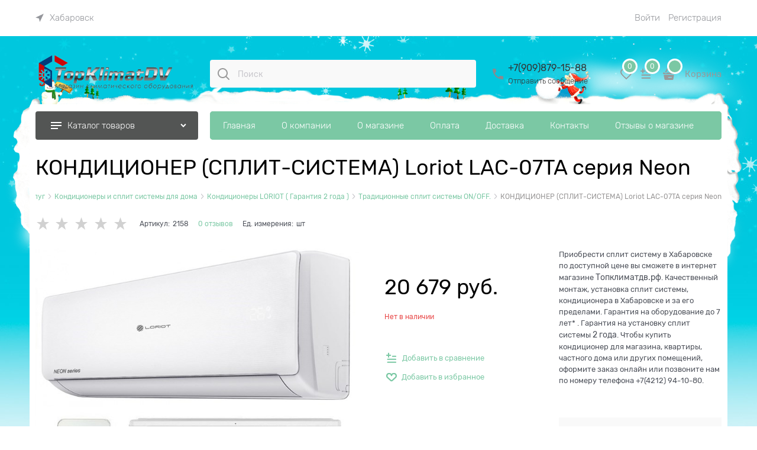

--- FILE ---
content_type: text/html; charset=utf-8
request_url: https://xn--80aefojgimj2ah.xn--p1ai/products/konditsioner-split-sistema-loriot-lac-07ta-seriya-neon
body_size: 277827
content:

<!DOCTYPE html>
<html data-ng-strict-di data-ng-app="app" lang="ru" data-ng-controller="ProductCtrl as product" >
<head>
    
    
    <meta http-equiv="Content-Type" content="text/html; charset=utf-8" />
    <meta name="generator" content="AdVantShop.NET">
    <meta name="advid" content="7efc3000">
    <meta name="advtpl" content="modern">
    <meta name="format-detection" content="telePhone=no">
    <title>ТопКлиматДВ Хабаровск - КОНДИЦИОНЕР (СПЛИТ-СИСТЕМА) Loriot LAC-07TA серия Neon</title>
    <base href="https://xn--80aefojgimj2ah.xn--p1ai/" />
    <meta name="Description" content="ТопКлиматДВ Хабаровск - КОНДИЦИОНЕР (СПЛИТ-СИСТЕМА) Loriot LAC-07TA серия Neon" />
    <meta name="Keywords" content="ТопКлиматДВ Хабаровск - КОНДИЦИОНЕР (СПЛИТ-СИСТЕМА) Loriot LAC-07TA серия Neon" />
    
    <link rel="canonical" href="https://xn--80aefojgimj2ah.xn--p1ai/products/konditsioner-split-sistema-loriot-lac-07ta-seriya-neon" />
    


    <script>

    
   !function(){"use strict";window.matchMedia("(max-width: 768px), (max-device-width: 768px)").addListener(function(e){!void(!0===e.matches?document.documentElement.classList.add('mobile-redirect-panel'):document.documentElement.classList.remove('mobile-redirect-panel'))})}();
    </script>
<meta property="og:site_name" content="ТопКлиматДВ Хабаровск" />
<meta property="og:title" content="ТопКлиматДВ Хабаровск - КОНДИЦИОНЕР (СПЛИТ-СИСТЕМА) Loriot LAC-07TA серия Neon" />
<meta property="og:url" content="https://xn--80aefojgimj2ah.xn--p1ai/products/konditsioner-split-sistema-loriot-lac-07ta-seriya-neon" />
<meta property="og:description" content="ТопКлиматДВ Хабаровск - КОНДИЦИОНЕР (СПЛИТ-СИСТЕМА) Loriot LAC-07TA серия Neon" />
<meta property="og:type" content="product" />
    <meta property="og:image" content="https://xn--80aefojgimj2ah.xn--p1ai/pictures/product/middle/7155_middle.jpg" />

<meta name="yandex-verification" content="b8247726f0cba85f" />
<link rel="preload" as="font" href="https://fonts.advstatic.ru/Rubik/Rubik-Regular.woff2" type="font/woff2" crossorigin>
<link rel="preload" as="font" href="https://fonts.advstatic.ru/Rubik/Rubik-Light.woff2" type="font/woff2" crossorigin>


    <style>
        /*fonts css*/
          @font-face{font-family:advantshopfonts;src:url('https://fonts.advstatic.ru/advantshopfonts/advantshopfonts.woff2') format('woff2');font-weight:normal;font-style:normal;font-display:swap}@font-face{font-family:AstakhovDished;src:url('https://fonts.advstatic.ru/AstakhovDished/AstakhovDished.woff2') format('woff2');font-weight:400;font-style:normal;font-stretch:normal;font-display:swap}@font-face{font-family:Dobrozrachniy;src:url('https://fonts.advstatic.ru/Dobrozrachniy/Dobrozrachniy-Regular.woff2') format('woff2');font-weight:400;font-style:normal;font-stretch:normal;font-display:swap}@font-face{font-family:'Fakedes Outline';src:url('https://fonts.advstatic.ru/Fakedes_Outline/FakedesOutline.woff2') format('woff2');font-weight:400;font-style:normal;font-stretch:normal;font-display:swap}@font-face{font-family:'Jazz Ball';src:url('https://fonts.advstatic.ru/JazzBall/JazzBall.woff2') format('woff2');font-weight:400;font-style:normal;font-stretch:normal;font-display:swap}@font-face{font-family:Krabuler;src:url('https://fonts.advstatic.ru/Krabuler/RFKrabuler-Regular.woff2') format('woff2');font-weight:400;font-style:normal;font-stretch:normal;font-display:swap}@font-face{font-family:'Kurica Lapoi 1.3';src:url('https://fonts.advstatic.ru/KuricaLapoi1.3/KuricaLapoi1.3.woff2') format('woff2');font-weight:400;font-style:normal;font-stretch:normal;font-display:swap}@font-face{font-family:Pelmeshka;src:url('https://fonts.advstatic.ru/Pelmeshka/Pelmeshka.woff2') format('woff2');font-weight:400;font-style:normal;font-stretch:normal;font-display:swap}@font-face{font-family:'Rubik';src:url('https://fonts.advstatic.ru/Rubik/Rubik-Light.woff2') format('woff2'),url('https://fonts.advstatic.ru/Rubik/Rubik-Light.woff') format('woff');font-weight:300;font-style:normal;font-display:swap}@font-face{font-family:'Rubik';src:url('https://fonts.advstatic.ru/Rubik/Rubik-Regular.woff2') format('woff2'),url('https://fonts.advstatic.ru/Rubik/Rubik-Regular.woff') format('woff');font-weight:400;font-style:normal;font-display:swap}@font-face{font-family:'Rubik';src:url('https://fonts.advstatic.ru/Rubik/Rubik-Medium.woff2') format('woff2'),url('https://fonts.advstatic.ru/Rubik/Rubik-Medium.woff') format('woff');font-weight:500;font-style:normal;font-display:swap}@font-face{font-family:'Rubik';src:url('https://fonts.advstatic.ru/Rubik/Rubik-Bold.woff2') format('woff2'),url('https://fonts.advstatic.ru/Rubik/Rubik-Bold.woff') format('woff');font-weight:700;font-style:normal;font-display:swap}
    </style>






<style>
    /*critical css*/
    [ng\:cloak], [ng-cloak], [data-ng-cloak], [x-ng-cloak], .ng-cloak, .x-ng-cloak, .ng-hide:not(.ng-hide-animate) {display: none !important;}ng\:form {display: block;}.ng-animate-shim {visibility: hidden;}.ng-anchor {position: absolute;}.sidebar-content-static {visibility: hidden;}.row{flex-direction:row;flex-wrap:wrap}.col-lg,.col-lg-1,.col-lg-10,.col-lg-11,.col-lg-12,.col-lg-2,.col-lg-3,.col-lg-4,.col-lg-5,.col-lg-6,.col-lg-7,.col-lg-8,.col-lg-9,.col-lg-offset-1,.col-lg-offset-10,.col-lg-offset-11,.col-lg-offset-12,.col-lg-offset-2,.col-lg-offset-3,.col-lg-offset-4,.col-lg-offset-5,.col-lg-offset-6,.col-lg-offset-7,.col-lg-offset-8,.col-lg-offset-9,.col-lg-slim,.col-md,.col-md-1,.col-md-10,.col-md-11,.col-md-12,.col-md-2,.col-md-4,.col-md-5,.col-md-6,.col-md-7,.col-md-8,.col-md-offset-1,.col-md-offset-10,.col-md-offset-11,.col-md-offset-12,.col-md-offset-2,.col-md-offset-3,.col-md-offset-4,.col-md-offset-5,.col-md-offset-6,.col-md-offset-7,.col-md-offset-8,.col-md-offset-9,.col-md-slim,.col-sm,.col-sm-1,.col-sm-10,.col-sm-11,.col-sm-12,.col-sm-2,.col-sm-3,.col-sm-4,.col-sm-5,.col-sm-6,.col-sm-7,.col-sm-8,.col-sm-9,.col-sm-offset-1,.col-sm-offset-10,.col-sm-offset-11,.col-sm-offset-12,.col-sm-offset-2,.col-sm-offset-3,.col-sm-offset-4,.col-sm-offset-5,.col-sm-offset-6,.col-sm-offset-7,.col-sm-offset-8,.col-sm-offset-9,.col-sm-slim,.col-xs-1,.col-xs-10,.col-xs-11,.col-xs-2,.col-xs-4,.col-xs-7,.col-xs-8,.col-xs-offset-1,.col-xs-offset-10,.col-xs-offset-11,.col-xs-offset-12,.col-xs-offset-2,.col-xs-offset-3,.col-xs-offset-4,.col-xs-offset-5,.col-xs-offset-6,.col-xs-offset-7,.col-xs-offset-8,.col-xs-offset-9{box-sizing:border-box;flex-grow:0;flex-shrink:0;padding-right:.625rem;padding-left:.625rem}.col-xs-slim{flex-basis:auto}.col-xs-1{flex-basis:8.3333333333%;max-width:8.3333333333%}.col-xs-2{flex-basis:16.6666666667%;max-width:16.6666666667%}.col-xs-4{flex-basis:33.3333333333%;max-width:33.3333333333%}.col-xs-7{flex-basis:58.3333333333%;max-width:58.3333333333%}.col-xs-8{flex-basis:66.6666666667%;max-width:66.6666666667%}.col-xs-10{flex-basis:83.3333333333%;max-width:83.3333333333%}.col-xs-11{flex-basis:91.6666666667%;max-width:91.6666666667%}@media screen and (min-width:48em){.col-sm{flex-grow:1;flex-basis:0;max-width:100%}.col-sm-slim{flex-shrink:0;flex-grow:0;flex-basis:auto;max-width:none}.col-sm-1{flex-basis:8.3333333333%;max-width:8.3333333333%}.col-sm-2{flex-basis:16.6666666667%;max-width:16.6666666667%}.col-sm-3{flex-basis:25%;max-width:25%}.col-sm-4{flex-basis:33.3333333333%;max-width:33.3333333333%}.col-sm-5{flex-basis:41.6666666667%;max-width:41.6666666667%}.col-sm-6{flex-basis:50%;max-width:50%}.col-sm-7{flex-basis:58.3333333333%;max-width:58.3333333333%}.col-sm-8{flex-basis:66.6666666667%;max-width:66.6666666667%}.col-sm-9{flex-basis:75%;max-width:75%}.col-sm-10{flex-basis:83.3333333333%;max-width:83.3333333333%}.col-sm-11{flex-basis:91.6666666667%;max-width:91.6666666667%}.col-sm-12{flex-basis:100%;max-width:100%}}@media screen and (min-width:62em){.col-md{flex-grow:1;flex-basis:0;max-width:100%}.col-md-slim{flex-shrink:0;flex-grow:0;flex-basis:auto;max-width:none}.col-md-1{flex-basis:8.3333333333%;max-width:8.3333333333%}.col-md-2{flex-basis:16.6666666667%;max-width:16.6666666667%}.col-md-3{flex-basis:25%;max-width:25%}.col-md-4{flex-basis:33.3333333333%;max-width:33.3333333333%}.col-md-5{flex-basis:41.6666666667%;max-width:41.6666666667%}.col-md-6{flex-basis:50%;max-width:50%}.col-md-7{flex-basis:58.3333333333%;max-width:58.3333333333%}.col-md-8{flex-basis:66.6666666667%;max-width:66.6666666667%}.col-md-9{flex-basis:75%;max-width:75%}.col-md-10{flex-basis:83.3333333333%;max-width:83.3333333333%}.col-md-11{flex-basis:91.6666666667%;max-width:91.6666666667%}.col-md-12{flex-basis:100%;max-width:100%}}@media screen and (min-width:75em){.col-lg{flex-grow:1;flex-basis:0;max-width:100%}.col-lg-slim{flex-shrink:0;flex-grow:0;flex-basis:auto;max-width:none}.col-lg-1{flex-basis:8.3333333333%;max-width:8.3333333333%}.col-lg-2{flex-basis:16.6666666667%;max-width:16.6666666667%}.col-lg-3{flex-basis:25%;max-width:25%}.col-lg-4{flex-basis:33.3333333333%;max-width:33.3333333333%}.col-lg-5{flex-basis:41.6666666667%;max-width:41.6666666667%}.col-lg-6{flex-basis:50%;max-width:50%}.col-lg-7{flex-basis:58.3333333333%;max-width:58.3333333333%}.col-lg-8{flex-basis:66.6666666667%;max-width:66.6666666667%}.col-lg-9{flex-basis:75%;max-width:75%}.col-lg-10{flex-basis:83.3333333333%;max-width:83.3333333333%}.col-lg-11{flex-basis:91.6666666667%;max-width:91.6666666667%}.col-lg-12{flex-basis:100%;max-width:100%}}.col-xs-offset-1{margin-left:8.3333333333%}.col-xs-offset-2{margin-left:16.6666666667%}.col-xs-offset-3{margin-left:25%}.col-xs-offset-4{margin-left:33.3333333333%}.col-xs-offset-5{margin-left:41.6666666667%}.col-xs-offset-6{margin-left:50%}.col-xs-offset-7{margin-left:58.3333333333%}.col-xs-offset-8{margin-left:66.6666666667%}.col-xs-offset-9{margin-left:75%}.col-xs-offset-10{margin-left:83.3333333333%}.col-xs-offset-11{margin-left:91.6666666667%}.col-xs-offset-12{margin-left:100%}@media screen and (min-width:48em){.col-sm-offset-1{margin-left:8.3333333333%}.col-sm-offset-2{margin-left:16.6666666667%}.col-sm-offset-3{margin-left:25%}.col-sm-offset-4{margin-left:33.3333333333%}.col-sm-offset-5{margin-left:41.6666666667%}.col-sm-offset-6{margin-left:50%}.col-sm-offset-7{margin-left:58.3333333333%}.col-sm-offset-8{margin-left:66.6666666667%}.col-sm-offset-9{margin-left:75%}.col-sm-offset-10{margin-left:83.3333333333%}.col-sm-offset-11{margin-left:91.6666666667%}.col-sm-offset-12{margin-left:100%}}@media screen and (min-width:62em){.col-md-offset-1{margin-left:8.3333333333%}.col-md-offset-2{margin-left:16.6666666667%}.col-md-offset-3{margin-left:25%}.col-md-offset-4{margin-left:33.3333333333%}.col-md-offset-5{margin-left:41.6666666667%}.col-md-offset-6{margin-left:50%}.col-md-offset-7{margin-left:58.3333333333%}.col-md-offset-8{margin-left:66.6666666667%}.col-md-offset-9{margin-left:75%}.col-md-offset-10{margin-left:83.3333333333%}.col-md-offset-11{margin-left:91.6666666667%}.col-md-offset-12{margin-left:100%}}@media screen and (min-width:75em){.col-lg-offset-1{margin-left:8.3333333333%}.col-lg-offset-2{margin-left:16.6666666667%}.col-lg-offset-3{margin-left:25%}.col-lg-offset-4{margin-left:33.3333333333%}.col-lg-offset-5{margin-left:41.6666666667%}.col-lg-offset-6{margin-left:50%}.col-lg-offset-7{margin-left:58.3333333333%}.col-lg-offset-8{margin-left:66.6666666667%}.col-lg-offset-9{margin-left:75%}.col-lg-offset-10{margin-left:83.3333333333%}.col-lg-offset-11{margin-left:91.6666666667%}.col-lg-offset-12{margin-left:100%}}.start-xs{justify-content:flex-start}@media screen and (min-width:48em){.start-sm{justify-content:flex-start}}@media screen and (min-width:62em){.start-md{justify-content:flex-start}}@media screen and (min-width:75em){.start-lg{justify-content:flex-start}}@media screen and (min-width:48em){.center-sm{justify-content:center}}@media screen and (min-width:62em){.center-md{justify-content:center}}@media screen and (min-width:75em){.center-lg{justify-content:center}}@media screen and (min-width:48em){.end-sm{justify-content:flex-end}}@media screen and (min-width:62em){.end-md{justify-content:flex-end}}@media screen and (min-width:75em){.end-lg{justify-content:flex-end}}.top-xs{align-items:flex-start}@media screen and (min-width:48em){.top-sm{align-items:flex-start}}@media screen and (min-width:62em){.top-md{align-items:flex-start}}@media screen and (min-width:75em){.top-lg{align-items:flex-start}}@media screen and (min-width:48em){.middle-sm{align-items:center}}@media screen and (min-width:62em){.middle-md{align-items:center}}@media screen and (min-width:75em){.middle-lg{align-items:center}}.baseline-xs{align-items:baseline}@media screen and (min-width:48em){.baseline-sm{align-items:baseline}}@media screen and (min-width:62em){.baseline-md{align-items:baseline}}@media screen and (min-width:75em){.baseline-lg{align-items:baseline}}.bottom-xs{align-items:flex-end}@media screen and (min-width:48em){.bottom-sm{align-items:flex-end}}@media screen and (min-width:62em){.bottom-md{align-items:flex-end}}@media screen and (min-width:75em){.bottom-lg{align-items:flex-end}}.around-xs{justify-content:space-around}@media screen and (min-width:48em){.around-sm{justify-content:space-around}}@media screen and (min-width:62em){.around-md{justify-content:space-around}}@media screen and (min-width:75em){.around-lg{justify-content:space-around}}.between-xs{justify-content:space-between}@media screen and (min-width:48em){.between-sm{justify-content:space-between}}@media screen and (min-width:62em){.between-md{justify-content:space-between}}@media screen and (min-width:75em){.between-lg{justify-content:space-between}}.first-xs{order:-1}@media screen and (min-width:48em){.first-sm{order:-1}}@media screen and (min-width:62em){.first-md{order:-1}}@media screen and (min-width:75em){.first-lg{order:-1}}.last-xs{order:1}@media screen and (min-width:48em){.last-sm{order:1}}@media screen and (min-width:62em){.last-md{order:1}}@media screen and (min-width:75em){.last-lg{order:1}}.reverse-xs{flex-direction:row-reverse}@media screen and (min-width:48em){.reverse-sm{flex-direction:row-reverse}}@media screen and (min-width:62em){.reverse-md{flex-direction:row-reverse}}@media screen and (min-width:75em){.reverse-lg{flex-direction:row-reverse}}.clear-gap-xs{padding-left:0;padding-right:0}@media screen and (min-width:48em){.clear-gap-sm{padding-left:0;padding-right:0}}@media screen and (min-width:62em){.clear-gap-md{padding-left:0;padding-right:0}}@media screen and (min-width:75em){.clear-gap-lg{padding-left:0;padding-right:0}}.clear-gap-left-xs{padding-left:0}@media screen and (min-width:48em){.clear-gap-left-sm{padding-left:0}}@media screen and (min-width:62em){.clear-gap-left-md{padding-left:0}}@media screen and (min-width:75em){.clear-gap-left-lg{padding-left:0}}.clear-gap-right-xs{padding-right:0}@media screen and (min-width:48em){.clear-gap-right-sm{padding-right:0}}@media screen and (min-width:62em){.clear-gap-right-md{padding-right:0}}@media screen and (min-width:75em){.clear-gap-right-lg{padding-right:0}}.gap-xs{padding-left:.625rem;padding-right:.625rem}@media screen and (min-width:48em){.gap-sm{padding-left:.625rem;padding-right:.625rem}}@media screen and (min-width:62em){.gap-md{padding-left:.625rem;padding-right:.625rem}}@media screen and (min-width:75em){.gap-lg{padding-left:.625rem;padding-right:.625rem}}.nowrap-xs{flex-wrap:nowrap}@media screen and (min-width:48em){.nowrap-sm{flex-wrap:nowrap}}@media screen and (min-width:62em){.nowrap-md{flex-wrap:nowrap}}@media screen and (min-width:75em){.nowrap-lg{flex-wrap:nowrap}}.wrap-xs{flex-wrap:wrap}@media screen and (min-width:48em){.wrap-sm{flex-wrap:wrap}}@media screen and (min-width:62em){.wrap-md{flex-wrap:wrap}}@media screen and (min-width:75em){.wrap-lg{flex-wrap:wrap}}.g-xs{gap:5px}.g-sm{gap:10px}.g-md{gap:15px}.g-lg{gap:20px}.row-gap-xs{row-gap:5px}.row-gap-sm{row-gap:10px}.row-gap-md{row-gap:15px}.row-gap-lg{row-gap:20px}.col-md-3,.col-md-9{box-sizing:border-box;flex-grow:0;flex-shrink:0;padding-right:.625rem;padding-left:.625rem}@media screen and (min-width:62em){.col-md-3{flex-basis:25%;max-width:25%}.col-md-9{flex-basis:75%;max-width:75%}}html,textarea{line-height:1.15}html{text-size-adjust:100%;font-size:16px;overflow-y:scroll}a{background-color:transparent;text-decoration:none}img{border-style:none;height:auto;width:auto;max-height:100%;max-width:100%}textarea{margin:0;font:inherit;overflow:auto}html *{max-height:999999px}p{padding:0;margin:0 0 1.0625rem}.custom-input-checkbox{flex-shrink:0;box-shadow:#818181 0 0 .125rem;border-image:initial;background:linear-gradient(#fdfdfd,#f3f3f3 11%,#ebebeb 33%,#dcdcdc 44%,#e6e6e6 67%,#f0f0f0,#f6f6f6,#fff);border-radius:.1875rem}.custom-input-checkbox::after{content:"";position:absolute;width:.8125rem;height:.8125rem;background-repeat:no-repeat;left:.0625rem;top:-.125rem}input[type=tel],textarea{box-shadow:none}.form-field-name{font-size:.75rem}.input-required,label{position:relative;display:inline-block}.input-required::after{content:"*";position:absolute;top:0;color:red;left:100%}.input-required.form-field-name::after{right:0;left:auto}.input-required__rel.input-required::after{position:relative;margin-left:4px}.autocompleter-block{position:relative;display:block}#theme-container{position:absolute;left:0;top:0;min-width:940px;width:100%;z-index:0}.shipping-variants{padding:0;margin:0;list-style:none;display:table;width:100%;box-sizing:border-box}.shipping-variants-row{display:table-row}.shipping-variants-cell{display:table-cell;vertical-align:middle}.shipping-variants-name{padding:.3125rem .3125rem .3125rem 0}.shipping-variants-value{padding:.3125rem 0 .3125rem .3125rem;width:4.0625rem}.cart-mini-main .cart-mini-main_cart .cart-mini-main-icon svg{fill:currentcolor}.form-field-control .form-field-input-wrap,.form-field-control .form-field-name-wrap{flex-basis:100%;max-width:100%}.product-card .details-title-row h1{font-size:36px;line-height:130%}.product-card .details-amount .details-param-value .details-spinbox-block .spinbox-input-wrap input{box-sizing:border-box;border-radius:4px;width:130px;padding:13.5px 40px 13.5px 16px;font-size:14px}.product-card .details-aside .block-exuding .details-shipping .top-shipping-row .link-dotted-invert span{padding-left:18px}.product-card .details-aside .block-exuding .details-shipping .top-shipping-row .link-dotted-invert span::before{content:"";mask-image:url(templates/modern/dist/assets/Union.E7HVLIMM.svg);background-repeat:no-repeat;width:8px;height:14px;display:block;background-position:center center;position:absolute;left:3px;top:1px}.product-card .details-aside .block-exuding .details-shipping [data-shipping-variants] .shipping-variants-row{padding-bottom:7px;display:flex;font-size:14px;padding-top:7px;justify-content:space-between;align-items:center}.product-card .details-aside .block-exuding .details-shipping [data-shipping-variants] .shipping-variants-row:last-child{border-bottom:none}.product-card .details-aside .block-exuding .details-shipping [data-shipping-variants] .shipping-variants-row .shipping-variants-value{width:auto}.product-card .product-card-info .products-view-wishlist .wishlist-control .svg svg{width:18px;height:16px}.products-view-picture-link img{white-space:normal}input[type=tel],textarea{box-sizing:border-box;border-radius:4px;border:1px solid #efeff4;vertical-align:middle;width:100%;appearance:none;outline:0;background-color:#f9f9f9;color:#8a8a8f}.textarea-small{padding:.9375rem 1.125rem;font-size:.875rem;height:6.25rem}.form-field-input{display:block;font-size:.875rem}.form-field-name{padding-right:.625rem;font-size:16px;display:inline-block;font-style:normal;font-weight:400;line-height:140%;margin-bottom:7px}.custom-input-checkbox{position:relative;top:0;display:inline-block;width:.75rem;height:.75rem;margin:0 .5rem 0 0;border:1px solid #c8c7cc;background:#fff;vertical-align:bottom;border-radius:4px;box-shadow:none;width:18px;height:18px}.product-view-action .products-view-compare .compare-control .svg svg{width:21px;height:21px}main{display:block}body,figure{margin:0}.container-fluid{box-sizing:border-box;margin-right:auto;margin-left:auto}.row{box-sizing:border-box;display:flex;flex-flow:wrap;margin-right:-.625rem;margin-left:-.625rem}.col-xs,.col-xs-12,.col-xs-3,.col-xs-5,.col-xs-6,.col-xs-9,.col-xs-slim{box-sizing:border-box;flex-shrink:0;padding-right:.625rem;padding-left:.625rem}.col-xs-12,.col-xs-3,.col-xs-5,.col-xs-6,.col-xs-9,.col-xs-slim{flex-grow:0}.col-xs{flex-grow:1;flex-basis:0;max-width:100%}.col-xs-slim{flex:0 0 auto;max-width:none}.col-xs-3{flex-basis:25%;max-width:25%}.col-xs-5{flex-basis:41.6667%;max-width:41.6667%}.col-xs-6{flex-basis:50%;max-width:50%}.col-xs-9{flex-basis:75%;max-width:75%}.col-xs-12{flex-basis:100%;max-width:100%}.center-xs{justify-content:center}.end-xs{justify-content:flex-end}.middle-xs{align-items:center}.col-p-v{padding-top:.6rem;padding-bottom:.6rem}.container-fluid{padding-right:.625rem;padding-left:.625rem}h1{font-size:2em;margin:.67em 0;font-size:1.875rem;font-weight:400;margin:0 0 1.25rem}button,input{line-height:1.15;margin:0;overflow:visible}button{text-transform:none}[type=button],button{appearance:button}[type=checkbox]{box-sizing:border-box;padding:0}[type=search]{appearance:textfield;outline-offset:-2px}[hidden]{display:none}:root{--viewport-width:calc(100vw - var(--scrollbar-width, 0px))}.container,body{position:relative}body{font-size:13px;line-height:1.5;font-family:Rubik}button,input{color:inherit;font:inherit}.container{max-width:73.75rem;min-width:60.625rem;margin:0 auto;z-index:30}.site-menu-row{border-radius:.3125rem}.site-body,.site-body-aside,.site-body-main,.site-head{position:relative}.site-head{z-index:31}.site-body,.site-body-main{z-index:15}.site-body-inner{border-radius:.3125rem}.stretch-container{display:flex;min-height:100vh;flex-direction:column}.stretch-middle{flex:1 0 auto}.buy-one-ckick-very-top{z-index:1050}.oc-lazy-load-cloak{display:none}.mobile-overlap{position:relative;z-index:2998}.btn{display:inline-block;vertical-align:middle}.btn[class*=" icon-"]::after{font-size:.875rem}.h2,h2{font-size:1.375rem;font-weight:400;margin:0 0 1rem}.h2,h1,h2{line-height:1.2}[class*=" icon-"]::after,[class^=icon-]::after{font-family:advantshopfonts,sans-serif;font-style:normal;font-weight:400;speak:none;display:inline-block;text-decoration:inherit;width:1em;line-height:1;text-align:center;opacity:1;font-feature-settings:normal;font-variant:normal;text-transform:none}.icon-animate-spin-before::before{animation:2s linear 0s infinite normal none running spin;display:inline-block;text-shadow:none}.icon-down-open-after-abs::after,.icon-down-open-before::before{content:""}.icon-right-open-before::before{content:""}.icon-up-open-before::before{content:""}.icon-spinner-before::before{content:""}.icon-star-before::before{content:""}.icon-bag-before::before{content:""}.icon-search-before-abs::before{content:""}.icon-cancel-after::after{content:""}.icon-bag-before::before,.icon-down-open-before::before,.icon-right-open-before::before,.icon-search-before-abs::before,.icon-spinner-before::before,.icon-star-before::before,.icon-up-open-before::before{margin-right:.2em}.icon-cancel-after::after,.icon-down-open-after-abs::after{margin-left:.2em}.icon-down-open-after-abs::after,.icon-search-before-abs::before{position:absolute;top:50%;transform:translateY(-50%)}.icon-search-before-abs::before{left:0}.icon-down-open-after-abs::after{right:0}.custom-input-native{opacity:0;position:absolute}input[type=password],input[type=search],input[type=text]{box-shadow:none}.block{margin:0 0 2.5rem}.block-head{margin:0 0 1.25rem}.block-content{margin:0;font-size:.8125rem}.block-exuding{border-radius:.3125rem;margin-bottom:1.0625rem}.block-exuding-row{padding:.9375rem;border-bottom:.0625rem solid #e9e9e9}.block-exuding-row:last-child{border-bottom-width:0}.link-text-decoration-none{text-decoration:none}.link-dotted,.link-dotted-invert{text-decoration:none;border-bottom-style:dotted;border-bottom-width:1px}.link-dotted{border-bottom-color:transparent}.site-head-search-input{margin-bottom:.5625rem;line-height:1}.site-head-phone-col{text-align:right}.site-head-userid{font-size:.75rem}.site-head-logo-block{position:relative}.site-head-logo-link{display:block}.site-head-search-form{position:relative}.site-head-logo,.site-head-menu-col,.site-head-phone-col{margin-top:1.0625rem;margin-bottom:1.0625rem}.site-head-cart{margin-bottom:.4375rem}.site-head-search-btn,.site-head-search-input-wrap{position:relative}.static-block-email-header{font-size:.75rem}.menu-dropdown{position:relative}.menu-dropdown-root{font-size:.875rem;padding:.375rem 1.25rem .5rem;position:relative;display:block;text-decoration:none;color:#fff;border-radius:.3125rem;z-index:100}.menu-dropdown-root::before{display:inline-block;vertical-align:middle;height:1.875rem;content:"";width:0}.menu-dropdown-root::after{margin-right:1.25rem;font-size:.625rem}.menu-dropdown-root-text{display:inline-block;vertical-align:middle}.menu-dropdown-list{padding:0;margin:0;display:block;list-style:none;border-radius:.3125rem;border-width:1px;border-style:solid;z-index:10;background:#fff}.menu-dropdown-item{font-size:.875rem;border-width:0 0 1px;border-style:solid;display:flex;flex-flow:wrap}.menu-dropdown-item:first-child .menu-dropdown-link-wrap{border-top-left-radius:.3125rem;border-top-right-radius:.3125rem}.menu-dropdown-item:last-child{border-bottom:0}.menu-dropdown-item--give-more-link{top:-1px;position:relative;padding-bottom:1px}.menu-dropdown-link-wrap{width:100%;position:relative;box-sizing:border-box}.menu-dropdown-link{text-decoration:none;position:relative;font-size:0;display:block}.menu-dropdown-link .menu-dropdown-link-text{font-size:.875rem;vertical-align:middle;display:inline-block;width:100%;box-sizing:border-box}.menu-dropdown-link::before{content:"";display:inline-block;vertical-align:middle;height:1.875rem;width:0}.menu-dropdown-compact .menu-dropdown-list{position:absolute;top:100%;left:0;right:0;visibility:hidden}.menu-dropdown-modern .menu-dropdown-link{padding:.4375rem 1.0625rem;text-decoration:none}.js-menu-dropdown-give-more-link{display:none;padding:0;margin:0;border-bottom:0!important}.menu-general-wrap{flex-wrap:nowrap}.menu-general{padding:0;margin:0;list-style:none;white-space:nowrap;font-size:0;line-height:0}.menu-general-item{position:relative;display:inline-block;background-color:transparent;white-space:normal;line-height:1;font-size:.75rem;vertical-align:top}.menu-general-item::before{position:absolute;content:"";width:.125rem;display:block;vertical-align:middle;top:0;right:0;bottom:0;margin-right:-1px;background:linear-gradient(rgba(57,57,57,.39),rgba(57,57,57,.33) 17%,rgba(57,57,57,.12) 61%,rgba(57,57,57,.01) 96%,rgba(255,255,255,.01),rgba(255,255,255,0))0 0/.0625rem 100%no-repeat border-box border-box,linear-gradient(rgba(255,255,255,.14),rgba(255,255,255,.02) 72%,rgba(255,255,255,0)) 1px 0/.0625rem 100%no-repeat border-box border-box}.menu-general-item:first-child{border-top-left-radius:.3125rem;border-bottom-left-radius:.3125rem}.menu-general-item:last-child{border-top-right-radius:.3125rem;border-bottom-right-radius:.3125rem}.menu-general-root-link{font-size:.875rem;padding:.375rem .9375rem .5rem;display:inline-block;text-decoration:none;line-height:1}.menu-general-root-link::before{display:inline-block;vertical-align:middle;height:1.875rem;content:"";width:0}.menu-general-root-link:first-child{border-top-left-radius:.3125rem}.menu-general-root-link:last-child{border-top-right-radius:.3125rem}.menu-general-tile{padding:.375rem .9375rem .5rem}.menu-general-tile::after{content:"";display:inline-block;vertical-align:middle;width:0;height:1.875rem}.menu-general-tile::before{display:none}.menu-general-root-link-text{display:inline-block;vertical-align:middle}.price{line-height:1;display:inline-block}.price-current{display:block}.price-currency{white-space:pre}.price-currency,.price-number{display:inline-block}.toolbar-top{background-color:rgba(243,243,243,.9)}.toolbar-top-item{color:#94969b}.toolbar-top-link-alt{position:relative;margin:0 .4375rem}.toolbar-top-link-alt:first-child{margin-left:0}.toolbar-top-link-alt:last-child{margin-right:0}.toolbar-top-item a,.toolbar-top-link-alt{color:#94969b}.toolbar-top-item a.link-dotted-invert{border-bottom-color:#94969b}.adv-modal-background{background:rgba(0,0,0,.5)}.adv-modal{z-index:999;--mobile-header-height:55px;align-items:center;justify-content:center;position:fixed;inset:0;white-space:nowrap;display:flex!important}.adv-modal .js-transclude-bottom-modal:empty{display:none}.adv-modal .adv-modal-inner{position:relative;z-index:20;vertical-align:middle;text-align:left;white-space:normal;box-shadow:rgba(0,0,0,.5)0 0 15px;max-width:80vw;max-height:var(--min-full-height, 100vh);display:inline-flex;flex-direction:column}.adv-modal .modal-header{border-bottom-width:1px;border-bottom-style:solid;font-size:1.75rem;line-height:1}.adv-modal .modal-content{overflow:auto;vertical-align:middle;overscroll-behavior:none}.adv-modal .adv-modal-close{position:absolute;display:block;overflow:hidden;border-bottom:0;font-size:0;z-index:1}.adv-close-outside{left:100%;margin-left:5px;top:0}.adv-modal .adv-modal-inner{border-radius:.3125rem;background-color:#fff}.adv-modal .adv-modal-bottom{background-color:#fff}.adv-modal .adv-modal-close{color:#fff}.adv-modal .adv-modal-close::after{font-size:30px;top:0;right:0;text-shadow:rgba(0,0,0,.5)0 0 9px}.cart-mini{display:inline-block;vertical-align:middle;position:relative;font-size:.75rem}.cart-add{display:inline-flex;align-items:center;justify-content:center;width:100%;box-sizing:border-box;flex-wrap:wrap}.cart-add-container{--_cart-add-container-width:var( --cart-add-container-width, max( calc(var(--_cart-add-width) + var(--cart-add-pad-left, 10px) + var(--cart-add-pad-right, 10px)), calc(var(--_cart-add-spinbox-width) + var(--_cart-add-spinbox-width) + 3ch) ) );--_cart-add-height:var(--cart-add-height, initial);--_cart-add-spinbox-color:var(--cart-add-spinbox-color, currentColor);--_cart-add-spinbox-br-color:var(--cart-add-spinbox-br-color, var(--_cart-add-spinbox-color));--_cart-add-spinbox-main-br-width:var(--cart-add-spinbox-main-br-width, 1px);--_cart-add-spinbox-br-width:var(--cart-add-spinbox-br-width, 0px);--_cart-add-spinbox-width:var(--cart-add-spinbox-width, 50px);--_cart-add-spinbox-height:var(--cart-add-spinbox-height, 100%);--_cart-add-spinbox-input-bg:var(--cart-add-spinbox-input-bg, #f9f9f9);--_cart-add-width:var(--cart-add-width, 100%);--_cart-add-rounded:var(--cart-add-rounded, 5px);--_cart-add-background:var(--cart-add-background, rgba(238, 238, 238, .3));width:var(--_cart-add-container-width, 100%)}.cart-add--simple{height:var(--_cart-add-height)}.compare-control{font-size:.75rem}.compare-checkbox~.custom-input-text .compare-text-not-added{display:inline}.compare-checkbox~.custom-input-text .compare-text-added{display:none}.harmonica{overflow:hidden;transform:translateZ(0)}.harmonica-initialized{overflow:visible}.adv-popover{box-shadow:rgba(0,0,0,.25)0 0 9px;border-radius:.3125rem;top:0;left:0;background:#fff;z-index:700;position:absolute}.adv-popover-content{padding:14px}.adv-popover-tile{position:absolute;overflow:hidden}.adv-popover-tile__figure{display:inline-block;background-color:#fff;transform:rotate(45deg);position:relative;height:.625rem;width:.625rem;box-shadow:rgba(0,0,0,.25)0 0 9px}.adv-popover-position-bottom .adv-popover-tile{left:0;right:0;margin:0 auto;height:calc(-1px + .625rem);width:100%;text-align:center;bottom:100%}.spinbox-less,.spinbox-more{display:block;line-height:1;padding:.125rem .3125rem;background-color:transparent;border:0}.spinbox-input{appearance:textfield}.spinbox-input-wrap{padding-right:0}.spinbox-block{flex-wrap:nowrap}.scroll-to-top{position:fixed;left:0;display:none;height:100%;background:rgba(243,243,243,.9);width:40px;top:0;z-index:20}.scroll-to-top .to-top-icon{position:absolute;bottom:40px;height:40px;width:40px;text-align:center}.wishlist-control{font-size:.75rem}.wishlist-checkbox~.custom-input-text .wishlist-text-not-added{display:inline}.wishlist-checkbox~.custom-input-text .wishlist-text-added{display:none}.clear::before{content:"";display:table}.clear::after{clear:both}.rel{position:relative}.hidden{display:none}.big-z{z-index:100}.text-floating{overflow-wrap:break-word;word-break:keep-all;line-break:normal;hyphens:none}.text-static{overflow-wrap:normal;word-break:normal;line-break:auto;hyphens:manual}.inline{display:inline}.flex{display:flex}.relative{position:relative}.m-l-xs{margin-left:5px}.vertical-interval-middle{margin-top:.625rem;margin-bottom:.625rem}.block,.breadcrumbs__item::before,.vanilla-dropdown vanilla-dropdown-selected{display:block}.theme-left,.theme-right{position:absolute;left:50%}.breadcrumbs{font-size:14px;padding-bottom:0}.breadcrumbs__inner{display:flex;align-content:center;flex-wrap:nowrap;overflow-x:auto;padding-bottom:.6667em;box-sizing:border-box;white-space:nowrap;line-height:1}.breadcrumbs--desktop{font-size:11px;margin-bottom:20px}.breadcrumbs--desktop .breadcrumbs__inner{scrollbar-width:thin;scrollbar-color:transparent transparent}.breadcrumbs--desktop .breadcrumbs__item{display:inline-block}.breadcrumbs--desktop .breadcrumbs__item::before{display:inline-block;font-size:9px;line-height:1;margin-right:0}.breadcrumbs__item{vertical-align:middle;display:flex;align-items:center;color:#000}.breadcrumbs__item:first-child::before{display:none}.carousel{position:relative;box-sizing:border-box;transform:translateZ(0)}.carousel-inner{overflow:hidden;position:relative}.rating{display:inline-block;padding:0;margin:0;list-style:none;font-size:1.125rem;line-height:1;direction:rtl}.rating-item,.zoomer{display:inline-block;vertical-align:middle}.rating-item{padding:0;margin:0;color:#d1d1d1;line-height:1}.zoomer{position:relative}.zoomer-window{position:absolute;background-repeat:no-repeat;background-color:#fff;z-index:5}.zoomer-window-title{position:absolute;color:#fff;top:0;left:0;right:0;background:rgba(0,0,0,.5);text-align:center;white-space:normal;padding:.3125rem}.products-view-block{font-size:.75rem;line-height:1.5;box-sizing:border-box;flex:0 0 auto}.products-view-item{box-sizing:border-box;display:flex;flex-flow:wrap;border-radius:.3125rem;position:relative}.products-view-pictures{box-sizing:border-box;text-align:center;position:relative;white-space:nowrap}.products-view-info{box-sizing:border-box;display:flex;flex-direction:column}.products-view{margin-bottom:1.875rem}.products-view-picture{display:inline-block;vertical-align:middle}.products-view-picture-link{display:flex;align-items:center;justify-content:center;position:relative}.products-view-quickview{display:none;opacity:.8}.products-view-rating{margin-top:.3125rem}.products-view-tile{margin-top:-.625rem;margin-left:-.625rem;margin-right:-.625rem}.products-view-tile .products-view-block{padding:.625rem}.products-view-tile .products-view-picture-link{width:100%}.products-view-tile .products-view-item{padding-bottom:.9375rem;white-space:normal;flex-direction:column;height:100%;padding-left:0!important}.products-view-tile .products-view-info{width:100%;flex-grow:1}.products-view-tile .products-view-pictures{padding:1.5625rem .625rem 0;margin:0 auto;width:100%!important}.product-view-carousel-list{padding:0;box-sizing:border-box;flex-wrap:nowrap;display:flex;overflow:hidden;visibility:hidden}.product-view-carousel-list-horizontal{flex-direction:row}.adv-modal .adv-modal-inner.buy-one-click-dialog,.buy-one-click-dialog{min-width:35vw;max-width:35vw}.buy-one-click-buttons{text-align:right;margin-top:.625rem}.tabs-headers{padding:0;margin:0;list-style:none}.tab-content{display:none}.tabs-header-item-link{display:block;line-height:1}.tabs-horizontal .tabs-header-item-link{font-size:1.375rem}.tabs-horizontal .tabs-header-item{padding:.9375rem 1.25rem;border:.0625rem solid transparent;border-radius:.3125rem;float:left;margin-right:10px}.tabs-horizontal .tabs-content{padding:.9375rem 1.25rem;font-size:.875rem}.gallery-block{padding-right:3.75rem}.gallery-picture-link{max-width:100%}.gallery-picture{text-align:center;white-space:nowrap;position:relative;display:flex;align-items:center;justify-content:center}.gallery-picture-obj{display:inline-block;vertical-align:middle}.details-additional-graphics{margin:2.5rem 2.5rem 1rem}.gallery-zoom{position:relative;padding-left:1.25rem;font-size:.6875rem}.gallery-photos-item{white-space:nowrap;border:1px solid transparent;border-radius:.3125rem;padding:.625rem;display:flex;position:relative;justify-content:center;align-items:center;margin:auto}.gallery-picture-labels{position:absolute;right:0;top:0;z-index:0}.gallery-photos-slider-list-vertical{height:100%}.details-block{margin-bottom:1.875rem;border-radius:.3125rem}.details-payment{border-style:solid;border-width:.0625rem 0;padding:7px 0}.details-payment .price{margin-bottom:.3125rem;display:block}.details-payment .price-current{font-size:1.625rem}.details-payment-block .btn,.details-payment-price{white-space:nowrap}.details-payment-item{padding-left:.625rem}.details-payment-inline{display:inline-block;margin-bottom:.3125rem;vertical-align:top}.availability{display:inline-block;vertical-align:middle;border-radius:.1875rem;color:#fff;padding:.3125rem;line-height:1}.available{background-color:#b1cd03}.details-payment-block{display:flex;flex-wrap:wrap}.details-payment-cell{margin-top:7px;margin-bottom:7px}.details-carousel-item-vertical{border:.0625rem solid transparent;vertical-align:middle;box-sizing:border-box;text-align:center;display:block}.modal .details-modal-preview{width:100%;height:calc(100% - 90px);display:inline-flex;flex-direction:column}.modal .details-modal-preview .modal-content{overflow-y:visible;position:relative;max-height:100%;flex-grow:1}.details-buy-one-click{line-height:1}.details-tabs{margin-top:.9375rem}.details-preview-block{font-size:0;line-height:0}.details-preview-block .zoomer-window-title{line-height:1;font-size:12px}.details-preview-block .zoomer-inner~.zoomer-window .zoomer-window-title{top:auto;bottom:0}.details-modal-preview-block{display:flex;flex-direction:row;height:100%}.details-modal-preview-cell{vertical-align:top}.details-modal-preview-cell-photo{width:100%;vertical-align:middle;align-self:center}.details-modal-carousel{padding:1.625rem 0;height:auto!important}.details-spinbox-block{width:5rem}.top-shipping-row{margin-bottom:5px}.details-param-name,.details-param-value{display:inline;font-size:.75rem}.details-photos__right{margin:0 10px}.details-row{margin-top:.9375rem}.details-row__amount-table{margin-top:20px;margin-bottom:20px}.spinbox-block,.vanilla-dropdown{position:relative}.adv-modal .modal-header{border-bottom-color:#efeff4;padding:24px 30px 20px}.adv-modal .modal-content{padding:24px 30px 35px}.buy-one-click-dialog .buy-one-click-buttons{margin-top:35px}.spinbox__arrows{right:26px;position:absolute}.spinbox__arrows .spinbox-more::before{content:"";mask-image:url(templates/modern/dist/assets/arrow-spinbox.W4GBU74H.svg);background-repeat:no-repeat;width:12px;height:9px;background-position:center center;margin-right:0;transform:rotate(180deg);vertical-align:top}.product-card .details-amount .details-param-value .details-spinbox-block .spinbox__arrows .spinbox-more::before,.spinbox__arrows .spinbox-less::before{content:"";mask-image:url(templates/modern/dist/assets/arrow-spinbox.W4GBU74H.svg);background-repeat:no-repeat;width:12px;height:9px;background-position:center center;margin-right:0;vertical-align:bottom}.cart-mini-main{font-size:15px!important;display:flex;align-items:center}.cart-mini-main .cart-mini-main_cart{position:relative;margin-right:4px}.cart-mini-main .cart-mini-main_cart .cart-mini-main-icon{width:46px;height:48px;display:flex;align-items:center;justify-content:center;font-style:normal}.cart-mini-main .cart-mini-main_cart .cart-mini-main-count{position:absolute;right:0;top:-2px;min-width:26px;padding-left:3px;padding-right:3px;height:26px;border-radius:50px;display:flex;align-items:center;justify-content:center;font-size:12px;border:3px solid #fff;box-sizing:border-box}.cart-add-container{--cart-add-pad-left:20px;--cart-add-pad-right:var(--cart-add-pad-left)}.products-view-tile .products-view-item{border:0}.products-view-tile .products-view-pictures{z-index:0}.products-view-tile .products-view-rating{text-align:left;margin-top:16px}.products-view-tile .products-view-rating .rating .rating-item::before{width:12px;height:12px;display:block;font-size:90%;margin-right:0}.products-view-tile .products-view-pictures{padding:0}.product-card .gallery-block{padding-right:20px}.product-card .details-param-name{padding-right:5px}.product-card .product-card-top{display:flex;justify-content:space-between;gap:20px;flex-wrap:wrap;align-items:center;margin-bottom:30px}.product-card .product-card-top .product-card-top-info{display:grid;grid-auto-flow:column;align-items:center;flex-wrap:wrap;gap:16px}.product-card .product-card-top .product-card-top-info .rating .rating-item::before{font-size:24px}.product-card .product-card-top .product-card-top-info .details-reviews,.product-card .product-card-top .product-card-top-info .details-sku{display:flex}.breads-item .breads-item-link span,.product-card .details-payment .details-payment-block .details-payment-cell .details-payment-item .details-buy-one-click .link-dotted-invert,.product-card .product-card-top .product-card-top-info .details-reviews a,.product-card .product-card-top .product-card-top-info .details-sku .details-param-name,.product-card .product-card-top .product-card-top-info .details-sku .details-param-value{font-size:12px}.product-card .details-row{margin-top:0}.product-card .details-amount{margin-bottom:30px}.product-card .details-amount .details-param-name{font-size:14px;margin-bottom:14px}.product-card .details-amount .details-param-value .details-spinbox-block{position:relative;width:130px}.product-card .details-amount .details-param-value .details-spinbox-block .spinbox__arrows{position:absolute;right:12px}.product-card .details-amount .details-param-value .details-spinbox-block .spinbox__arrows .spinbox-more::before{transform:rotate(180deg);vertical-align:top}.product-card .details-amount .details-param-value .details-spinbox-block .spinbox__arrows .spinbox-less::before{content:"";mask-image:url(templates/modern/dist/assets/arrow-spinbox.W4GBU74H.svg);width:12px;height:9px;background-repeat:no-repeat;background-position:center center;margin-right:0;vertical-align:bottom}.product-card .details-payment{border:0;margin-top:40px;padding:0}.product-card .details-payment .details-payment-block .details-payment-cell,.product-card .details-payment .details-payment-inline{display:inline-block}.product-card .details-payment .details-payment-block{display:block}.product-card .details-payment .details-payment-block .details-payment-cell .details-buy-one-click{margin-bottom:20px}.product-card .details-payment .details-payment-block .details-payment-cell .price{margin-bottom:6px}.product-card .details-payment .details-payment-block .details-payment-cell .price .price-current{font-size:36px}.product-card .details-payment .details-payment-block .details-payment-cell .details-payment-item{padding-left:0;margin-bottom:12px}.product-card .details-payment .details-payment-block .details-payment-cell .details-payment-item .btn::before{content:"";background-size:100%;width:20px;font-size:6px;height:20px;background-repeat:no-repeat;background-position:center center;margin-right:8px;mask-image:url(templates/modern/dist/assets/productCard-cart.LAACTE3R.svg)}.product-card .details-payment .details-payment-block .details-payment-cell .details-payment-item.details-payment-inline{margin-top:10px}.product-card .details-availability{padding-top:5px;padding-bottom:5px}.product-card .details-availability .available{font-size:12px;margin-bottom:0;margin-top:0;background:0 0;padding:0}.product-card .details-aside .block-exuding-wrap{margin-bottom:17px}.product-card .details-aside .block-exuding{border-radius:4px;margin-bottom:0}.product-card .details-aside .block-exuding .details-shipping{padding:0}.product-card .details-aside .block-exuding .details-shipping__variants{max-height:400px;overflow:auto;padding-left:21px;padding-right:21px}.product-card .details-aside .block-exuding .details-shipping .top-shipping-row{padding-bottom:13px;padding-left:21px;padding-right:21px;font-size:16px;margin-bottom:0}.product-card .details-aside .block-exuding .details-shipping .top-shipping-row .link-dotted-invert{border-bottom-style:none;position:relative}.product-card .tabs{margin-bottom:80px}.product-card .tabs .tabs-headers{display:flex;position:relative}.product-card .tabs .tabs-headers::after{bottom:0;z-index:-1;left:50%;margin-left:calc(var(--viewport-width)/2*-1);right:50%;margin-right:calc(var(--viewport-width)/2*-1);position:absolute!important;width:var(--viewport-width)!important}.product-card .tabs .tabs-headers .tabs-header-item{border:0;padding:0;margin-right:32px;border-radius:0}.product-card .tabs .tabs-headers .tabs-header-item .tabs-header-item-link{border-bottom-style:none;font-size:18px;padding-bottom:32px}.product-card .tabs .tabs-content{padding:40px 0 0}.product-card .details-block .details-additional-graphics{margin:10px 0 0}.phones-number__icon>svg,.product-card .product-card-info__inner{height:100%}.product-card .product-card-info .products-view-compare{margin-bottom:10px}.product-card .product-card-info .products-view-compare .compare-control{display:flex;align-items:center}.product-card .product-card-info .products-view-compare .compare-control .svg{width:24px;height:24px}.product-card .product-card-info .products-view-compare .compare-control .custom-input-text{margin-left:6px;font-size:13px}.product-card .product-card-info .products-view-wishlist{margin-bottom:13px}.product-card .product-card-info .products-view-wishlist .wishlist-control{display:flex;align-items:center;margin-left:3px}.product-card .product-card-info .products-view-wishlist .wishlist-control .svg{width:20px;height:14px}.product-card .product-card-info .products-view-wishlist .wishlist-control .custom-input-text{margin-left:6px;font-size:13px}.product-card .product-card-info__details-aside{position:relative}.product-card .product-card-info__details-aside .top-shipping-row{position:sticky;padding-top:26px;top:0}.product-card .details-aside__module-wrap{font-size:14px}.product-card .details-row__amount-table{margin-top:8px;margin-bottom:20px}.adv-modal-background .details-modal-preview .details-carousel-item-vertical{border:2px solid transparent;border-radius:5px}.product-card .details-aside__module-wrap{text-align:center}.breads-item .breads-item-current{font-size:12px}.breads-item::before{content:"";background:url(templates/modern/dist/assets/filter-arrow.66KZFEUK.svg)0 0/10px no-repeat;width:12px;height:7px;transform:rotate(90deg)}.breadcrumbs__item{margin-right:1px}.breadcrumbs__item::before{align-self:center}.toolbar-top{position:relative;z-index:101;line-height:1.625}.toolbar-top-item{padding:.5625rem 0 .625rem;margin:0 .625rem;font-size:.75rem}.toolbar-top-item__left-part{flex-grow:1}.toolbar-top-item__right-part{flex-grow:0!important}.toolbar-top{min-height:60px}.toolbar-top__zone-name{flex-grow:0!important;margin-right:20px}.toolbar-top__social{padding-left:15px;padding-right:15px;flex-grow:1}.toolbar-top__social .social-block__item{height:24px}.toolbar-top-item:last-child{flex-grow:1;justify-content:flex-end}.toolbar-top>.container>.row{align-items:center;min-height:60px;flex-wrap:nowrap}.toolbar-top>.container>.row .toolbar-top-item{font-size:15px;display:flex;align-items:center;flex-shrink:0;font-weight:300;padding-top:0;padding-bottom:0}.toolbar-top>.container>.row .toolbar-top-item a{border-bottom-style:none}.toolbar-top .toolbar-top-menu .menu-general-item::before,.toolbar-top>.container>.row .toolbar-top-item .zone-name{display:none}.toolbar-top>.container>.row .toolbar-top-item .zone-dialog-trigger-link{display:flex;align-items:center;text-decoration:none;font-size:15px;font-weight:300}.toolbar-top>.container>.row .toolbar-top-item .zone-dialog-trigger-link::before{content:"";mask-image:url(templates/modern/dist/assets/city.TN3BTOKM.svg);width:14px;height:15px;display:block;margin-right:10px;background-color:currentcolor}.toolbar-top-item-phone,.toolbar-top>.container>.row .toolbar-top-item [data-ng-transclude]{display:flex;align-items:center}.toolbar-top .toolbar-top-menu{flex-grow:1}.toolbar-top .toolbar-top-menu .menu-general{white-space:normal}.toolbar-top .toolbar-top-menu .menu-general.harmonica{height:60px;overflow:hidden}.toolbar-top .toolbar-top-menu .menu-general.harmonica-post-calc{height:auto;overflow:initial}.toolbar-top .toolbar-top-menu .menu-general-root-link{font-size:15px;padding:15px 12px}.toolbar-top-item-phone{flex-wrap:wrap}input[type=password],input[type=search],input[type=text]{box-sizing:border-box;border-radius:4px;border:1px solid #efeff4;vertical-align:middle;width:100%;appearance:none;outline:0;background-color:#f9f9f9;color:#8a8a8f}.input-big,.input-small{font-size:.875rem;padding:1rem 1.25rem .9375rem}.input-small{padding:.625rem 1.25rem}.btn{display:inline-flex;align-items:center;justify-content:center;text-decoration:none;border-width:0;text-align:center;border-radius:.25rem;line-height:1.3;box-sizing:border-box}.btn-middle,.btn-xsmall{font-weight:400;font-size:1rem;padding:.8125rem 2.5rem}.btn-xsmall{font-size:.875rem;padding:.5rem 1.25rem}.btn-action{border-width:1px;border-style:solid}.site-head-site-head-search{position:relative}.site-head-site-head-search .site-head-search-input{padding-left:47px;border:0;margin-bottom:0;margin-top:0}.site-head-site-head-search .site-head-search-btn{width:46px;height:48px;display:flex;justify-content:center;align-items:center;left:0;top:50%;transform:translateY(-24px);position:absolute;border:0}.site-head-site-head-search .site-head-search-btn::before{content:"";mask-image:url(templates/modern/dist/assets/search.RKNZ7J4V.svg);background-repeat:no-repeat;background-size:24px;display:block;width:24px;height:24px;background-position:center center}.phones-number__order-call p,.site-head-cart{margin-bottom:0}.site-head-phone-col{display:flex;align-items:center;justify-content:flex-end}.site-head-logo-block{text-align:center}.site-head-logo,.site-head-menu-col,.site-head-phone-col{margin-top:26px;margin-bottom:14px}.address-block{display:flex;align-items:center}.address-block__icon{padding-right:5px;display:flex}.address-block__text{font-style:normal;font-size:14px;line-height:1.4}.site-head .site-head__menu .menu-general,.working-hours{display:flex;align-items:center}.working-hours__icon{display:flex;padding-right:5px}.working-hours__text{font-style:normal;font-size:14px;line-height:1.4}.phones-number .email::before,.site-head .site-head__menu .menu-general .menu-general-item::before,.site-menu-row .menu-general .menu-general-item::before{display:none}.menu-dropdown .menu-dropdown-root{display:flex;align-items:center;line-height:normal;font-size:15px;font-weight:300;padding:15px 26px;border-radius:4px;height:48px;box-sizing:border-box}.menu-dropdown .menu-dropdown-root::before{content:"";background:url(templates/modern/dist/assets/catalog-icon.6GLUG3D7.svg)center center no-repeat;display:block;width:18px;height:14px;margin-right:10px}.menu-dropdown .menu-dropdown-list{border-radius:4px;border:0}.menu-dropdown .menu-dropdown-list .menu-dropdown-item:first-child .menu-dropdown-link-wrap{padding-top:3px}.menu-dropdown .menu-dropdown-list .menu-dropdown-item .menu-dropdown-link{display:flex;align-items:center;padding:8.5px 1.2rem 8.5px 1.0625rem}.menu-general .menu-general-root-link{padding:0 20px}.social-block__list{display:grid;gap:17px;list-style-type:none;margin:0;padding:0;grid-auto-columns:24px;grid-auto-flow:column}:root{--cartFooterHeight:15px}.full-width-template .container{max-width:1420px}.menu-block .menu-dropdown-root,.menu-block .site-menu-row .menu-general .menu-general-root-link{font-size:15px}.menu-block .menu-general{border-radius:5px}.flex-nowrap{flex-wrap:nowrap}.site-body{min-height:50vh}.site-head-inner{z-index:auto}.wishlist-header-block{position:relative;width:27px;height:32px;margin-right:6px}.wishlist-header-block .wishlist-header-icon{width:30px;height:30px;border-radius:4px;display:inline-flex;align-items:center;justify-content:center;font-style:normal;border:1px solid transparent}.wishlist-header-block .wishlist-header-block-count{position:absolute;right:-8px;top:-10px;min-width:26px;height:26px;border-radius:50px;display:flex;align-items:center;justify-content:center;font-size:12px;font-weight:400;border:3px solid #fff;box-sizing:border-box;padding-left:3px;padding-right:3px}.compare-header-block{position:relative;width:32px;height:32px}.compare-header-block .compare-header-icon{width:30px;height:30px;border-radius:4px;display:inline-flex;align-items:center;justify-content:center;font-style:normal;border:1px solid transparent}.compare-header-block .compare-header-block-count{position:absolute;right:-8px;top:-10px;min-width:26px;height:26px;border-radius:50px;display:flex;align-items:center;justify-content:center;font-size:12px;border:3px solid #fff;box-sizing:border-box;padding-left:3px;padding-right:3px}.site-menu-row .menu-general{display:flex;align-items:center;max-height:48px;overflow:hidden}.site-head .site-head__menu .menu-general .menu-general-item,.site-menu-row .menu-general .menu-general-item{display:flex}.site-head .site-head__menu .menu-general .menu-general-root-link,.site-menu-row .menu-general .menu-general-root-link{display:flex;align-items:center;white-space:nowrap;padding:9px 22px;font-size:16px;font-weight:300}.site-head .site-head__menu .menu-general{flex-wrap:wrap}.site-menu-row .menu-general.harmonica-post-calc{overflow:initial}.menu-dropdown-root,.menu-general-root-link{font-size:16px;font-weight:300}.col-p-v{padding-top:12px;padding-bottom:12px}.product-view-action{position:absolute;left:5px}.product-view-action .products-view-compare,.product-view-action .products-view-wishlist{margin-bottom:3px;visibility:hidden}.adv-modal .adv-modal-close,.product-view-action .products-view-compare .compare-control,.product-view-action .products-view-wishlist .wishlist-control{width:32px;height:32px;display:flex;align-items:center;justify-content:center}.product-view-action .products-view-compare .compare-control .custom-input-native{display:none}.product-view-action .products-view-compare .compare-control .svg{width:32px;height:32px;line-height:32px;display:flex;align-items:center;justify-content:center;border-radius:4px}.product-view-action .products-view-wishlist .wishlist-control .custom-input-native{display:none}.product-view-action .products-view-quickview .svg,.product-view-action .products-view-wishlist .wishlist-control .svg{width:32px;height:32px;line-height:32px;display:flex;align-items:center;justify-content:center;border-radius:4px}.static-block-email-header{font-size:inherit}.adv-modal .adv-modal-close{left:auto;top:17px;right:17px;width:24px;height:24px;background-color:#fff;padding:2px;border-bottom-left-radius:.3125rem}.adv-modal .adv-modal-close::after{content:"";mask-image:url(templates/modern/dist/assets/zone-close.LFELJPL5.svg);width:24px;height:24px;box-sizing:border-box;margin:0;position:relative}.modal-content{padding:0}.phones-number__order-call,.phones-number__tel,.toolbar-top .phones-number__tel{padding-left:8px;padding-right:8px}.toolbar-top .phones-number__tel>a{font-size:15px;font-weight:300}.phones-number__tel>a{font-size:16px}.phones-number__order-call{font-size:13px;text-align:left}.phones-number__icon{display:flex}.phones-number__dropdown{display:block;padding:0 18px}.phones-number__field-dropdown{display:flex;align-items:center}.phones-number__text{font-size:16px;white-space:nowrap}.phones-number__text a{text-decoration:none;color:#333}.phones-number__callback-link{font-weight:300}.site-head__item-wrap{padding-top:26px;padding-bottom:14px}.site-head .site-head-cart{display:flex;flex-direction:column-reverse;position:relative}.site-head .compare-header-block__name,.site-head .site-head-cart .site-head-cart-code-text,.site-head .wishlist-header-block__name{display:none}.site-head .site-head-cart .site-head-cart-code{position:absolute;left:0;right:0;bottom:0}.site-head .site-head__item-wrap.site-head__item-wrap--menu-search-tel{align-items:flex-end;padding-bottom:26px;padding-top:28px;flex-wrap:nowrap}.site-head .site-head__item-wrap.site-head__item-wrap--menu-search-tel .site-head-logo-block{align-self:center}.site-head .site-head__item-wrap.site-head__item-wrap--menu-search-tel .menu-general .menu-general-item .menu-general-root-link{padding-top:0;padding-bottom:0}.site-head .site-head__item-wrap.site-head__item-wrap--menu-search-tel .phones-number__dropdown,.site-head .site-head__item-wrap.site-head__item-wrap--menu-search-tel .site-head-search-input-wrap{padding-top:0}.site-head .site-head__item-wrap.site-head__item-wrap--menu-search-tel .site-head__center-block-inner{align-items:flex-end}.site-head .site-head__item-wrap.site-head__item-wrap--menu-search-tel .phones-number__dropdown{padding-bottom:3px}.site-head .site-head__item-wrap.site-head__item-wrap--menu-search-tel .site-head__user-control{padding-top:10px}.site-head .site-head__item-wrap.site-head__item-wrap--header-category .compare-header-block,.site-head .site-head__item-wrap.site-head__item-wrap--header-category .site-head-cart,.site-head .site-head__item-wrap.site-head__item-wrap--header-category .wishlist-header-block{text-align:center;width:auto;height:auto;padding-left:8px;padding-right:8px;margin:0}.site-head .site-head__item-wrap.site-head__item-wrap--header-category .site-head-cart-code{bottom:-20px}.site-head .site-head__item-wrap.site-head__item-wrap--header-category .site-head__popover-wrap{display:none}.site-head .site-head__item-wrap.site-head__item-wrap--header-category .compare-header-block .compare-header-icon,.site-head .site-head__item-wrap.site-head__item-wrap--header-category .wishlist-header-block .wishlist-header-icon{position:relative}.site-head .site-head__item-wrap.site-head__item-wrap--header-category .compare-header-block__name,.site-head .site-head__item-wrap.site-head__item-wrap--header-category .wishlist-header-block__name{display:block}.site-head .site-head__item-wrap.site-head__item-wrap--header-category .cart-mini .cart-mini-main{flex-direction:column}.site-head .site-head__item-wrap.site-head__item-wrap--header-category .cart-mini .cart-mini-main__text{font-size:13px}.site-head .site-head__item-wrap.site-head__item-wrap--header-category .cart-mini .cart-mini-main-icon{height:32px}.site-head .site-head__item-wrap.site-head__item-wrap--header-category .cart-mini .cart-mini-main-count{top:-9px}.site-head__user-control{display:flex;align-items:center;flex-wrap:nowrap}.site-head__center-block-inner{flex-wrap:nowrap}.site-head__right-block{display:flex;flex-grow:0;margin:0}.site-head__center-block,.site-head__left-block{margin:0}.site-head__center-block .menu-dropdown-list{min-width:200px}.site-head__menu{position:relative;z-index:2}.site-head__menu .menu-general{height:40px;overflow:hidden;opacity:0;white-space:normal}.site-head__menu .menu-general .menu-general-item:first-child .menu-general-root-link{padding-left:0}.site-head__menu .menu-general.harmonica-post-calc{height:auto;overflow:initial;opacity:1;flex-wrap:nowrap}.site-head__menu .menu-general .menu-general-item .menu-general-root-link{padding:0 12px;font-weight:400}.site-head__menu .menu-general .menu-general-item .menu-general-root-link::after{margin-right:10px}.site-head__info{flex-wrap:nowrap}.site-head__info .site-head__address,.site-head__info .site-head__working-hours{padding-left:10px;padding-right:10px}.site-head__info .phones-number__dropdown{display:block;padding:0 10px}.site-head__info .site-head__dropdown-phones-wrap{flex-grow:0}.site-head__search-wrap.site-head__search-wrap--icon-mode{width:46px;height:48px;flex-basis:46px;max-width:46px;flex-shrink:0}.site-head__search-wrap.site-head__search-wrap--icon-mode .site-head-search-input{visibility:hidden;width:calc(100% - 46px);position:absolute;right:46px;box-sizing:border-box;padding-left:0;padding-right:0;top:50%;transform:translateY(-50%)}.site-head__search-wrap.site-head__search-wrap--icon-mode .site-head-search-input-wrap{position:absolute;right:-10px;box-sizing:border-box;padding:20px 0;width:46px;bottom:0;top:-3px;height:100%;transform:translate(0);z-index:2}.site-head__search-wrap.site-head__search-wrap--icon-mode .site-head-site-head-search{position:static}.site-head__search-wrap.site-head__search-wrap--icon-mode .site-head-search-form{margin:0}.site-head__search-wrap.site-head__search-wrap--icon-mode .site-head-search-btn{left:auto;right:0;z-index:2;top:50%;transform:translateY(-22px)}.site-head__search-wrap.site-head__search-wrap--icon-mode .site-head-search-form{position:static}.menu-block--b-radius{border-top-left-radius:.3125rem;border-top-right-radius:.3125rem}.site-head__search-wrap.site-head__search-wrap--icon-mode .site-head-search-input{max-width:400px;left:auto}.main-b-radius{border-bottom-left-radius:.3125rem;border-bottom-right-radius:.3125rem}.cart-add-container{--cart-add-height:43px}.product-view-action{top:28px}

    /*color scheme*/
    @charset "UTF-8";:root{--cs-1:#4b4f58;--cs-2:#969494;--cs-3:#94969b;--cs-4:#fff;--cs-5:#26282b;--cs-6:#7bc8a4;--cs-7:#bfc0c1;--cs-8:#f3f3f3;--cs-9:#ffffff;--cs-10:#7bc8a4;--cs-11:#F9F9F9;--cs-12:#999999;--cs-13:#666666;--cs-14:#C8C7CC;--cs-15:#000;--cs-16:#EFEFF4;--cs-17:#8A8A8F;--cs-18:#797878;--cs-19:#1ec17b;--cs-20:#E74343;--cs-21:#e2e3e4;--cs-22:#ffbe1e;--cs-23:#535554;--cs-24:rgb(76.2,180.5,131.7363636364);--cs-25:#26282b}.cs-t-1{color:#4b4f58}.mobile-version .cs-t-1--mobile{color:#4b4f58}.cs-t-2{color:#969494}.mobile-version .cs-t-2--mobile{color:#969494}.cs-t-3{color:#969494}.mobile-version .cs-t-3--mobile{color:#969494}.cs-t-4{color:#fff}.mobile-version .cs-t-4--mobile{color:#fff}.cs-t-5{color:#26282b}.mobile-version .cs-t-5--mobile{color:#26282b}.cs-t-6{color:#666}.mobile-version .cs-t-6--mobile{color:#666}.cs-t-7{color:#bfc0c1}.mobile-version .cs-t-7--mobile{color:#bfc0c1}.cs-t-8{color:#fff}.mobile-version .cs-t-8--mobile{color:#fff}.cs-t-9{color:#8a8a8f}.mobile-version .cs-t-9--mobile{color:#8a8a8f}.cs-t-10{color:#7bc8a4}.mobile-version .cs-t-10--mobile{color:#7bc8a4}a,.link{color:#666}a:hover,.link:hover{color:#666}a:active,.link:active{color:#737373}.cs-l-1,.cs-l-d-1{color:#666}.cs-l-1:hover,.cs-l-d-1:hover{color:#666}.cs-l-1:active,.cs-l-d-1:active{color:#737373}.cs-l-1.cs-selected,.cs-l-d-1.cs-selected{color:#666}.cs-l-d-1,.cs-l-ds-1{border-bottom-color:#666}.cs-l-d-1:hover,.cs-l-ds-1:hover{border-bottom-color:#666}.cs-l-d-1:active,.cs-l-ds-1:active{border-bottom-color:#737373}.cs-l-2,.cs-l-d-2{color:#8a8a8f}.cs-l-2:hover,.cs-l-d-2:hover{color:#7bc8a4}.cs-l-2:active,.cs-l-d-2:active{color:#69c098}.cs-l-2.cs-selected,.cs-l-d-2.cs-selected{color:#7bc8a4}.cs-l-d-2,.cs-l-ds-2{border-bottom-color:#8a8a8f}.cs-l-d-2:hover,.cs-l-ds-2:hover{border-bottom-color:#7bc8a4}.cs-l-d-2:active,.cs-l-ds-2:active{border-bottom-color:#69c098}.cs-l-3,.cs-l-d-3{color:#666}.cs-l-3:hover,.cs-l-d-3:hover{color:#666}.cs-l-3:active,.cs-l-d-3:active{color:#595959}.cs-l-3.cs-selected,.cs-l-d-3.cs-selected{color:#666}.cs-l-d-3,.cs-l-ds-3{border-bottom-color:#666}.cs-l-d-3:hover,.cs-l-ds-3:hover{border-bottom-color:#666}.cs-l-d-3:active,.cs-l-ds-3:active{border-bottom-color:#595959}.cs-l-4,.cs-l-d-4{color:#fff}.cs-l-4:hover,.cs-l-d-4:hover{color:#fff}.cs-l-4:active,.cs-l-d-4:active{color:#fff}.cs-l-4.cs-selected,.cs-l-d-4.cs-selected{color:#fff}.cs-l-d-4,.cs-l-ds-4{border-bottom-color:#fff}.cs-l-d-4:hover,.cs-l-ds-4:hover{border-bottom-color:#fff}.cs-l-d-4:active,.cs-l-ds-4:active{border-bottom-color:#fff}.cs-l-d-4.cs-selected,.cs-l-ds-4.cs-selected{color:#fff}.cs-l-5,.cs-l-d-5{color:#e74343}.cs-l-5:hover,.cs-l-d-5:hover{color:#e74343}.cs-l-5:active,.cs-l-d-5:active{color:#e74343}.cs-l-5.cs-selected,.cs-l-d-5.cs-selected{color:#e74343}.cs-l-d-5,.cs-l-ds-5{border-bottom-color:#e74343}.cs-l-d-5:hover,.cs-l-ds-5:hover{border-bottom-color:#e74343}.cs-l-d-5:active,.cs-l-ds-5:active{border-bottom-color:#e74343}.cs-l-d-5.cs-selected,.cs-l-ds-5.cs-selected{color:#e74343}.cs-l-6,.cs-l-d-6{color:#7bc8a4}.cs-l-6:hover,.cs-l-d-6:hover{color:#fff}.cs-l-6:active,.cs-l-d-6:active{color:#fff}.cs-l-6.cs-selected,.cs-l-d-6.cs-selected{color:#fff}.cs-l-d-6,.cs-l-ds-6{border-bottom-color:#7bc8a4}.cs-l-d-6:hover,.cs-l-ds-6:hover{border-bottom-color:#fff}.cs-l-d-6:active,.cs-l-ds-6:active{border-bottom-color:#fff}.cs-l-d-6.cs-selected,.cs-l-ds-6.cs-selected{color:#fff}.cs-l-7,.cs-l-d-7{color:#fff}.cs-l-7:hover,.cs-l-d-7:hover{color:#fff}.cs-l-7:active,.cs-l-d-7:active{color:#fff}.cs-l-7.cs-selected,.cs-l-d-7.cs-selected{color:#fff}.cs-l-d-7,.cs-l-ds-7{border-bottom-color:#fff}.cs-l-d-7:hover,.cs-l-ds-7:hover{border-bottom-color:#fff}.cs-l-d-7:active,.cs-l-ds-7:active{border-bottom-color:#fff}.cs-l-d-7.cs-selected,.cs-l-ds-7.cs-selected{color:#fff}.cs-l-8,.cs-l-d-8{color:#999}.cs-l-8:hover,.cs-l-d-8:hover{color:#7bc8a4}.cs-l-8:active,.cs-l-d-8:active{color:#7bc8a4}.cs-l-8.cs-selected,.cs-l-d-8.cs-selected{color:#7bc8a4}.cs-l-d-8,.cs-l-ds-8{border-bottom-color:#999}.cs-l-d-8:hover,.cs-l-ds-8:hover{border-bottom-color:#7bc8a4}.cs-l-d-8:active,.cs-l-ds-8:active{border-bottom-color:#7bc8a4}.cs-l-d-8.cs-selected,.cs-l-ds-8.cs-selected{color:#7bc8a4}.cs-l-9,.cs-l-d-9{color:#7bc8a4}.cs-l-9:hover,.cs-l-d-9:hover{color:#7bc8a4}.cs-l-9:active,.cs-l-d-9:active{color:#7bc8a4}.cs-l-9.cs-selected,.cs-l-d-9.cs-selected{color:#7bc8a4}.cs-l-d-9,.cs-l-ds-9{border-bottom-color:#7bc8a4}.cs-l-d-9:hover,.cs-l-ds-9:hover{border-bottom-color:#7bc8a4}.cs-l-d-9:active,.cs-l-ds-9:active{border-bottom-color:#7bc8a4}.cs-l-d-9.cs-selected,.cs-l-ds-9.cs-selected{color:#7bc8a4}.cs-bg-1{background-color:#7bc8a4}.cs-bg-i-1{background-color:#7bc8a4}.cs-bg-i-1:hover{background-color:#8dd0b0}.cs-bg-i-1:active{background-color:#69c098}.cs-bg-i-1.cs-selected{background-color:#69c098}.mobile-version .cs-bg-1--mobile{background-color:#7bc8a4}.mobile-version .cs-bg-i-1--mobile{background-color:#7bc8a4}.mobile-version .cs-bg-i-1--mobile:hover{background-color:#8dd0b0}.mobile-version .cs-bg-i-1--mobile:active{background-color:#69c098}.mobile-version .cs-bg-i-1--mobile.cs-selected--mobile{background-color:#69c098}.cs-bg-2{background-color:#4b4f58}.cs-bg-i-2{background-color:#4b4f58}.cs-bg-i-2:hover{background-color:#575b66}.cs-bg-i-2:active{background-color:#3f434a}.cs-bg-i-2.cs-selected{background-color:#3f434a}.mobile-version .cs-bg-2--mobile{background-color:#4b4f58}.mobile-version .cs-bg-i-2--mobile{background-color:#4b4f58}.mobile-version .cs-bg-i-2--mobile:hover{background-color:#575b66}.mobile-version .cs-bg-i-2--mobile:active{background-color:#3f434a}.mobile-version .cs-bg-i-2--mobile.cs-selected--mobile{background-color:#3f434a}.cs-bg-3{background-color:#7bc8a4}.cs-bg-i-3{background-color:#7bc8a4}.cs-bg-i-3:hover{background-color:#8dd0b0}.cs-bg-i-3:active{background-color:#69c098}.cs-bg-i-3.cs-selected{background-color:#69c098}.mobile-version .cs-bg-3--mobile{background-color:#7bc8a4}.mobile-version .cs-bg-i-3--mobile{background-color:#7bc8a4}.mobile-version .cs-bg-i-3--mobile:hover{background-color:#8dd0b0}.mobile-version .cs-bg-i-3--mobile:active{background-color:#69c098}.mobile-version .cs-bg-i-3--mobile.cs-selected--mobile{background-color:#69c098}.cs-bg-4{background-color:#f9f9f9}.cs-bg-i-4{background-color:#f9f9f9}.cs-bg-i-4:hover{background-color:hsl(0,0%,105%)}.cs-bg-i-4:active{background-color:#f2f2f2}.cs-bg-i-4.cs-selected{background-color:#f2f2f2}.mobile-version .cs-bg-4--mobile{background-color:#f9f9f9}.mobile-version .cs-bg-i-4--mobile{background-color:#f9f9f9}.mobile-version .cs-bg-i-4--mobile:hover{background-color:hsl(0,0%,105%)}.mobile-version .cs-bg-i-4--mobile:active{background-color:#f2f2f2}.mobile-version .cs-bg-i-4--mobile.cs-selected--mobile{background-color:#f2f2f2}.cs-bg-5{background-color:#fff}.cs-bg-i-5{background-color:#fff}.cs-bg-i-5:hover{background-color:#f9f9f9}.cs-bg-i-5:active{background-color:#f9f9f9}.cs-bg-i-5.cs-selected{background-color:#f9f9f9}.mobile-version .cs-bg-5--mobile{background-color:#fff}.mobile-version .cs-bg-i-5--mobile{background-color:#fff}.mobile-version .cs-bg-i-5--mobile:hover{background-color:#f9f9f9}.mobile-version .cs-bg-i-5--mobile:active{background-color:#f9f9f9}.mobile-version .cs-bg-i-5--mobile.cs-selected--mobile{background-color:#f9f9f9}.cs-bg-6{background-color:#7bc8a4}.cs-bg-i-6{background-color:#7bc8a4}.cs-bg-i-6:hover{background-color:#8dd0b0}.cs-bg-i-6:active{background-color:#69c098}.cs-bg-i-6.cs-selected{background-color:#69c098}.mobile-version .cs-bg-6--mobile{background-color:#7bc8a4}.mobile-version .cs-bg-i-6--mobile{background-color:#7bc8a4}.mobile-version .cs-bg-i-6--mobile:hover{background-color:#8dd0b0}.mobile-version .cs-bg-i-6--mobile:active{background-color:#69c098}.mobile-version .cs-bg-i-6--mobile.cs-selected--mobile{background-color:#69c098}.cs-bg-7{background-color:#fff}.cs-bg-i-7{background-color:#fff}.cs-bg-i-7:hover{background-color:hsl(0,0%,105%)}.cs-bg-i-7:active{background-color:#f2f2f2}.cs-bg-i-7.cs-selected{background-color:#f2f2f2}.mobile-version .cs-bg-7--mobile{background-color:#fff}.mobile-version .cs-bg-i-7--mobile{background-color:#fff}.mobile-version .cs-bg-i-7--mobile:hover{background-color:hsl(0,0%,105%)}.mobile-version .cs-bg-i-7--mobile:active{background-color:#f2f2f2}.mobile-version .cs-bg-i-7--mobile.cs-selected--mobile{background-color:#f2f2f2}.cs-bg-8{background-color:#fff}.cs-bg-i-8{background-color:#fff}.cs-bg-i-8:hover{background-color:#a1a3a7}.cs-bg-i-8:active{background-color:#87898f}.cs-bg-i-8.cs-selected{background-color:#87898f}.mobile-version .cs-bg-8--mobile{background-color:#fff}.mobile-version .cs-bg-i-8--mobile{background-color:#fff}.mobile-version .cs-bg-i-8--mobile:hover{background-color:#a1a3a7}.mobile-version .cs-bg-i-8--mobile:active{background-color:#87898f}.mobile-version .cs-bg-i-8--mobile.cs-selected--mobile{background-color:#87898f}.cs-bg-9{background-color:#fff}.cs-bg-i-9{background-color:#fff}.cs-bg-i-9:hover{background-color:#f2f2f2}.cs-bg-i-9:active{background-color:#f2f2f2}.cs-bg-i-9.cs-selected{background-color:#f2f2f2}.mobile-version .cs-bg-9--mobile{background-color:#fff}.mobile-version .cs-bg-i-9--mobile{background-color:#fff}.mobile-version .cs-bg-i-9--mobile:hover{background-color:#f2f2f2}.mobile-version .cs-bg-i-9--mobile:active{background-color:#f2f2f2}.mobile-version .cs-bg-i-9--mobile.cs-selected--mobile{background-color:#f2f2f2}.cs-bg-10{background-color:#7bc8a4}.cs-bg-i-10{background-color:#7bc8a4}.cs-bg-i-10:hover{background-color:#8dd0b0}.cs-bg-i-10:active{background-color:#69c098}.cs-bg-i-10.cs-selected{background-color:#69c098}.mobile-version .cs-bg-10--mobile{background-color:#7bc8a4}.mobile-version .cs-bg-i-10--mobile{background-color:#7bc8a4}.mobile-version .cs-bg-i-10--mobile:hover{background-color:#8dd0b0}.mobile-version .cs-bg-i-10--mobile:active{background-color:#69c098}.mobile-version .cs-bg-i-10--mobile.cs-selected--mobile{background-color:#69c098}.cs-bg-11{background-color:#fff}.cs-bg-i-11{background-color:#fff}.cs-bg-i-11:hover{background-color:#8dd0b0}.cs-bg-i-11:active{background-color:#69c098}.cs-bg-i-11.cs-selected{background-color:#69c098}.mobile-version .cs-bg-11--mobile{background-color:#fff}.mobile-version .cs-bg-i-11--mobile{background-color:#fff}.mobile-version .cs-bg-i-11--mobile:hover{background-color:#8dd0b0}.mobile-version .cs-bg-i-11--mobile:active{background-color:#69c098}.mobile-version .cs-bg-i-11--mobile.cs-selected--mobile{background-color:#69c098}.cs-bg-12{background-color:#fff}.cs-bg-i-12{background-color:#fff}.cs-bg-i-12:hover{background-color:#fff}.cs-bg-i-12:active{background-color:#fff}.cs-bg-i-12.cs-selected{background-color:#fff}.mobile-version .cs-bg-12--mobile{background-color:#fff}.mobile-version .cs-bg-i-12--mobile{background-color:#fff}.mobile-version .cs-bg-i-12--mobile:hover{background-color:#fff}.mobile-version .cs-bg-i-12--mobile:active{background-color:#fff}.mobile-version .cs-bg-i-12--mobile.cs-selected--mobile{background-color:#fff}.cs-bg-13{background-color:#f9f9f9}.cs-bg-i-13{background-color:#f9f9f9}.cs-bg-i-13:hover{background-color:#f9f9f9}.cs-bg-i-13:active{background-color:#f9f9f9}.cs-bg-i-13.cs-selected{background-color:#f9f9f9}.mobile-version .cs-bg-13--mobile{background-color:#f9f9f9}.mobile-version .cs-bg-i-13--mobile{background-color:#f9f9f9}.mobile-version .cs-bg-i-13--mobile:hover{background-color:#f9f9f9}.mobile-version .cs-bg-i-13--mobile:active{background-color:#f9f9f9}.mobile-version .cs-bg-i-13--mobile.cs-selected--mobile{background-color:#f9f9f9}.cs-g-1{background-image:linear-gradient(to bottom,#8dd0b0 0%,#7bc8a4 50%,#69c098 100%)}.btn-add{color:#fff;background-color:#7bc8a4}.btn-add:hover{color:#fff;background-color:#8dd0b0}.btn-add:active{color:#fff;background-color:#69c098}.btn-add:disabled,.btn-add.btn-disabled{color:#fff;background-color:#7bc8a4}.btn-action{color:#7bc8a4;background-color:#f9f9f9}.btn-action:hover{color:#7bc8a4;background-color:#f9f9f9}.btn-action:active{color:#7bc8a4;background-color:#ececec}.btn-action:disabled,.btn-action.btn-disabled{color:#c8c7cc;background-color:#efeff4}.btn-buy{color:#fff;background-color:#7bc8a4}.btn-buy:hover{color:#fff;background-color:#8dd0b0}.btn-buy:active{color:#fff;background-color:#69c098}.btn-buy:disabled,.btn-buy.btn-disabled{color:#fff;background-color:#7bc8a4}.btn-confirm{color:#fff;background-color:#7bc8a4}.btn-confirm:hover{color:#fff;background-color:#8dd0b0}.btn-confirm:active{color:#fff;background-color:#69c098}.btn-confirm:disabled,.btn-confirm.btn-disabled{color:#fff;background-color:#969494}.btn-submit{color:#fff;background-color:#7bc8a4}.btn-submit:hover{color:#fff;background-color:#8dd0b0}.btn-submit:active{color:#fff;background-color:#69c098}.btn-submit:disabled,.btn-submit.btn-disabled{color:#fff;background-color:#969494}.cs-br-1{border-left-color:#efeff4 !important;border-top-color:#efeff4 !important;border-right-color:#efeff4 !important;border-bottom-color:#efeff4 !important}.cs-br-2{border-left-color:#7bc8a4 !important;border-top-color:#7bc8a4 !important;border-right-color:#7bc8a4 !important;border-bottom-color:#7bc8a4 !important}.btn-confirm::before,.btn-buy::before{background-color:#fff}.btn-confirm:hover,.btn-buy:hover{box-shadow:0 4px 8px rgba(0,0,0,.05)}.btn-action{border-color:#efeff4}.btn-action:hover{box-shadow:0 4px 8px rgba(0,0,0,.05)}.btn-action::before{background-color:#7bc8a4}input[type=submit]:not(.btn-expander){color:#fff;background-color:#7bc8a4}input[type=submit]:not(.btn-expander):hover{color:#fff;background-color:#8dd0b0}input[type=submit]:not(.btn-expander):active{color:#fff;background-color:#69c098}input[type=submit]:not(.btn-expander):disabled{color:#969494;background-color:#94969b}.btn-subscribe{color:#fff;background-color:#4cb484}.btn-subscribe:hover{color:#fff;background-color:#57b98b}.btn-subscribe:active{color:#fff;background-color:#47aa7c}tr,td,th{border-color:#969494}.block-head .h2,h1,.h1,.h2{color:#000}input[type=search]::-webkit-input-placeholder{color:#c8c7cc}.textarea-small{border-color:#efeff4;color:#8a8a8f}input[type=search]::-moz-placeholder{color:#c8c7cc}.form-field-name{color:#000}.menu-general-submenu{background-color:#fff;box-shadow:0 4px 20px rgba(0,0,0,.1)}.modal-header{color:#000}.modal-header .main-title,.page-title .main-title,.page-title-row .main-title{color:#000}.main-title{color:#000}.subscribe-block-field,.subscribe-block-text{color:#fff}.harmonica-tile.menu-general-tile:hover .harmonica-tile-dots{color:#fff}.menu-block .site-menu-row .menu-general .menu-general-sub-brand-title>a,.menu-block .site-menu-row .menu-general .menu-general-sub-category>a,.menu-block .site-menu-row .menu-general .menu-general-sub-category-parent>a{color:#666;background-color:#fff}.menu-block .site-menu-row .menu-general .menu-general-item.parent .menu-general-submenu .menu-general-sub-row .menu-general-sub-column .menu-general-category-parent{border-bottom:1px solid #efeff4}.menu-block .site-menu-row .menu-general .menu-general-item.parent .menu-general-submenu .menu-general-sub-row .menu-general-sub-column .menu-general-category-parent:hover{background:#f9f9f9}.menu-block .site-menu-row .menu-general .menu-general-item.parent .menu-general-submenu .menu-general-sub-row .menu-general-sub-column .menu-general-category-parent .link-text-decoration{color:#666}.slider-main-block .carousel-dots .carousel-dots-item-inner{background-color:#fff}.slider-main-block .carousel-dots .carousel-dots-item-inner:hover{background-color:#fff}.block.news-block .news-block-anno-link{color:#000}.block.news-block .news-block-date-text{color:#8a8a8f}.check-order{background-color:#f9f9f9}.check-order .check-order-field input{background-color:#fff;color:#8a8a8f}.voting .voting-question{color:#000}.footer-bottom-level{background-color:#f9f9f9}.footer-bottom-level .copyright-block{color:#c8c7cc}.footer-bottom-level .copyright-block a{color:#c8c7cc}.footer-bottom-level .footer-links a{color:#7bc8a4}.advantages .advantages-item{border-right:1px solid #efeff4}.products-specials-more{color:#7bc8a4}.zone-dialog-title{border-bottom-color:#efeff4}.zone-dialog-country-selected{border-color:#7bc8a4}.zone-dialog-country-link{color:#000}.zone-dialog-country-link:hover{border-color:#7bc8a4}.zone-dialog-country-image{border:1px solid #969494;background-color:#969494}.zone-dialog-text{color:#000}.zone-dialog-item-link{color:#000}.zone-dialog-item-link:hover{color:#7bc8a4}.cart-mini-result-block-custom{border-top:1px solid #efeff4;background-color:#fff}.cart-mini-buttons-cart:hover{box-shadow:0 4px 8px rgba(0,0,0,.05)}.cart-mini-buttons-checkout{color:#fff;background-color:#000}.cart-mini-buttons-checkout:hover{background-color:#4b4f58;color:#fff}.breads-item .breads-item-link span{color:#7bc8a4}.breadcrumbs .breadcrumbs{color:#94969b}.catalog-filter .catalog-filter-content{box-shadow:0 2px 4px rgba(0,0,0,.2)}.catalog-filter .catalog-filter-block{border-bottom-color:#efeff4}.catalog-filter .catalog-filter-block .catalog-filter-block-content-select .select-custom select{border:1px solid #efeff4;color:#8a8a8f;background:#fff}.catalog-filter .catalog-filter-block .catalog-filter-block-content-range .ngrs-runner .ngrs-handle{box-shadow:0 2px 4px rgba(0,0,0,.2)}.catalog-filter .catalog-filter-block .catalog-filter-block-content-range .ngrs-runner .ngrs-handle i{background-color:#7bc8a4}.catalog-filter .catalog-filter-block .catalog-filter-block-content-range .ngrs-runner .ngrs-join{background-color:#7bc8a4}.product-view-action .products-view-compare .compare-control .compare-control-after:before{background-color:#7bc8a4}.product-view-action .products-view-compare .compare-control .svg{background-color:#fff;color:#797878}.product-view-action .products-view-compare .compare-control .svg:hover{color:#fff;background-color:#7bc8a4}.product-view-action .products-view-compare.compare-state-add .compare-control .svg{background-color:#7bc8a4;color:#fff}.product-view-action .products-view-compare.compare-state-add .custom-input-text-custom{color:#fff;background:#fff}.product-view-action .products-view-compare.compare-state-add .custom-input-text-custom .compare-text-added a{color:#000}.product-view-action .products-view-wishlist .wishlist-control .compare-control-after:before{background-color:#7bc8a4}.product-view-action .products-view-wishlist .wishlist-control .svg{background-color:#fff;color:#797878}.product-view-action .products-view-wishlist .wishlist-control .svg:hover{background-color:#7bc8a4;color:#fff}.product-view-action .products-view-wishlist.wishlist-state-add .wishlist-control .svg{background-color:#7bc8a4;color:#fff}.product-view-action .products-view-wishlist.wishlist-state-add .custom-input-text-custom{color:#fff;background-color:#fff}.product-view-action .products-view-quickview .svg{background-color:#fff;color:#797878}.product-view-action .products-view-quickview .svg:hover{background-color:#7bc8a4;color:#fff}.news-categories .news-menu-link.cs-bg-3{color:#666;background-color:transparent}.news-categories .news-menu-link{color:#7bc8a4}.news-categories .news-menu-link:hover{color:#64be94}.news-page .news-category-block .news-item .news-list-item-bDescr{color:#000}.news-page .news-category-block .news-item .news-item-href a{color:#7bc8a4}.news-page .news-category-block .news-item-big .h3 a{color:#000}.news-page .news-category-block .news-item-small .h3 a{color:#000}.news-page .news-category-block .news-item-small .news-list-item-bDescr{color:#666}.news-menu-link.cs-bg-3{color:#fff}.news-item-block .subheader{color:#8a8a8f}.news-item-block .news-item-content{color:#000}.gallery-photos-video .details-carousel-item-inner{background-color:#f9f9f9}.login-field-title{color:#8a8a8f}.link-forget{color:#7bc8a4}.login-block-registration .login-title{color:#000}.login-block-registration .login-block-registration-text{color:#666}.forgot-container .forget-password-note{color:#666}.registration-block .block-alt .title{color:#26282b}.registration-block .block-alt .new-user-text{color:#26282b}.pagenumberer .pagenumberer-item{background-color:#f9f9f9;border:1px solid #efeff4;color:#7bc8a4}.pagenumberer .pagenumberer-item.pagenumberer-selected{color:#c8c7cc;border:1px solid #efeff4 !important}.pagenumberer .pagenumberer-next{background-color:#f9f9f9;border:1px solid #efeff4;color:#7bc8a4}.pagenumberer .pagenumberer-next .icon-right-open-after:after{background-color:#7bc8a4}.pagenumberer .pagenumberer-prev{background-color:#f9f9f9;border:1px solid #efeff4;color:#7bc8a4}.pagenumberer .pagenumberer-prev .icon-left-open-after:after{background-color:#7bc8a4}select.cs-bg-2{color:#fff}.voting-results-progressbar{background-color:#7bc8a4}.popular-categories .popular-item:hover{border:1px solid #7bc8a4}.popular-categories .popular-item-default:hover{border:1px solid #7bc8a4}.products-view .carousel-colors .carousel-inner .color-viewer-item-block.color-viewer-item-selected{border-color:#7bc8a4 !important}.products-view .carousel-colors .carousel-inner .select-custom .color-viewer-item-block.color-viewer-item-selected{border-color:transparent !important}.details-colors .select-custom .color-viewer-item-block.color-viewer-item-selected{border-color:transparent !important}.details-colors .color-viewer-item-block.color-viewer-item-selected{border-color:#7bc8a4 !important}.details-carousel-item.details-carousel-selected{border:2px solid #7bc8a4}#modalQuickView .gallery-block .gallery-photos-video .carousel-list .details-carousel-item.details-carousel-selected{border:2px solid #7bc8a4}.gallery-photos-video .carousel-nav .carousel-nav-prev,.gallery-photos-video .carousel-nav .carousel-nav-next{color:#7bc8a4}.adv-modal-background .details-modal-preview .details-modal-carousel .gallery-photos-slider-list-vertical .js-carousel-item.details-carousel-selected{border:2px solid #7bc8a4}.adv-modal-background .details-modal-preview .details-modal-preview-block .details-modal-preview-arrow{color:#7bc8a4}.menu-general-submenu~.menu-general-root-link::after{background-color:#fff}.menu-block .site-menu-row .menu-general .menu-general-item.cs-selected .menu-general-root-link{color:#fff}.carousel-main .carousel-nav-prev,.carousel-main .carousel-nav-next,.carousel-nav-prev.full-arrow-in-circle,.carousel-nav-next.full-arrow-in-circle,.product-view-carousel .carousel-nav-prev,.product-view-carousel .carousel-nav-next{background-color:#fff}.carousel-main .carousel-nav-prev::after,.carousel-main .carousel-nav-next::after,.product-view-carousel .carousel-nav-prev::after,.product-view-carousel .carousel-nav-next::after{background-color:#7bc8a4}.cart-mini-scrollbar-block::-webkit-scrollbar-thumb{background-color:#7bc8a4;border-radius:10px;-webkit-box-shadow:0 0 1px rgba(255,255,255,.5)}.cart-mini-scrollbar-block::-webkit-scrollbar{-webkit-appearance:none;width:6px;height:2px;background-color:#efeff4}.sidebar--cart{background-color:#fff}.sidebar--cart .cart-mini-scrollbar-block::-webkit-scrollbar-thumb{background-color:#7bc8a4}.sidebar--cart .sidebar__close svg{color:#7bc8a4}.popular-categories .product-categories-item-slim{border-color:#efeff4}.popular-categories .product-categories-item-slim:hover{border-color:#7bc8a4}.menu-general-item{background-color:transparent}.toolbar-top>.container{border-bottom:1px solid #efeff4}.toolbar-top .toolbar-top-menu .menu-general-tile:hover .harmonica-tile-dots,.toolbar-top .toolbar-top-menu .harmonica-tile-dots{color:#666}.toolbar-top .toolbar-top-menu .menu-general-item:hover{background-color:transparent}.toolbar-top .toolbar-top-menu .menu-general-category-parent>a:hover{background-color:#f9f9f9}.harmonica-tile-link{color:#666}.harmonica-tile-link:hover{background-color:#f9f9f9}.menu-block .site-menu-row .menu-general .menu-general-item.menu-general-tile:hover{background-color:transparent}.toolbar-top-menu .cs-bg-i-1.cs-selected{background-color:#f9f9f9}.checkout-page .checkout-block .checkout-block-title{color:#000}.checkout-page .checkout-block .link-dotted-invert[data-zone-dialog-trigger]{color:#7bc8a4}.checkout-page .checkout-block .checkout-block-content textarea{background:#f9f9f9;border:1px solid #efeff4}.checkout-page .checkout-block [data-address-list] .address-list-change-text{color:#000}.checkout-page .checkout-result{color:#000}#rightCell .checkout-cart-wrap .checkout-cart .form-title{color:#000}#rightCell .checkout-cart-wrap .checkout-cart .checkout-cart-content .checkout-cart-items{border-bottom:.0625rem #efeff4 solid}#rightCell .checkout-cart-wrap .checkout-cart .checkout-cart-content .checkout-cart-items .checkout-cart-item-row .checkout-cart-item-cell-name a{color:#7bc8a4}#rightCell .checkout-cart-wrap .checkout-cart .checkout-cart-content .checkout-cart-items .checkout-cart-item-row .checkout-cart-item-cell-name .checkout-cart-item-properties .cart-full-properties-item .cart-full-properties-name,#rightCell .checkout-cart-wrap .checkout-cart .checkout-cart-content .checkout-cart-items .checkout-cart-item-row .checkout-cart-item-cell-name .checkout-cart-item-properties .cart-full-properties-item .cart-full-properties-value{color:#94969b}#rightCell .checkout-cart-wrap .checkout-cart .checkout-cart-content .checkout-cart-items .checkout-cart-item-row .checkout-cart-item-cell-value .checkout-cart-price{color:#000}.checkout-cart-item-row+.checkout-cart-item-row .checkout-cart-item-cell{border-top:.0625rem solid #efeff4}.checkout-cart-generated-field .checkout-cart-generated-cell{border-bottom-color:#efeff4}.checkout-cart-generated-field .checkout-cart-generated-cell .checkout-cart-generated-field-text{color:#8a8a8f}.checkout-cart-generated-field .checkout-cart-generated-cell .checkout-cart-generated-field-price{color:#000}[data-ng-if="checkout.Cart.Discount != null"] .checkout-cart-generated-cell .checkout-cart-generated-field-text{color:#1ec17b}[data-ng-if="checkout.Cart.Discount != null"] .checkout-cart-generated-cell .checkout-cart-generated-field-text .cart-full-discount{color:#1ec17b}[data-ng-if="checkout.Cart.Discount != null"] .checkout-cart-generated-cell .checkout-cart-generated-value .checkout-cart-generated-field-price{color:#1ec17b}.checkout-cart-result .checkout-result-text{color:#000}.checkout-cart-result .checkout-cart-result-price{color:#000}.checkout-cart-verify{border-top:1px solid #efeff4}.checkout-cart-verify a{color:#7bc8a4}[data-ng-switch-when=newCustomer] .form-field-input .link-forget,[data-ng-switch-when=oldCustomer] .form-field-input .link-forget{color:#000}.autocompleter-list .autocompleter-list-item{border-bottom:1px solid #efeff4}.autocompleter-list .autocompleter-list-item .search-item-title{color:#000;border-bottom-color:#efeff4 !important}.autocompleter-list .autocompleter-list-item .autocompleter-list-item-list .autocompleter-category-link{color:#7bc8a4}.autocompleter-list .autocompleter-list-item .autocompleter-list-item-list .autocompleter-category-link:hover{color:#7bc8a4}.autocompleter-list .autocompleter-list-item .autocompleter-list-item-list .autocompleter-category-link .col-xs{color:#7bc8a4}.autocompleter-list .autocompleter-list-item.categories .autocompleter-list-item-list .autocompleter-list-item-list-item{border-bottom:1px solid #efeff4;background:#fff}.autocompleter-list .autocompleter-list-item.products .autocompleter-list-item-list .autocompleter-list-item-product{background-color:#fff}.autocompleter-list .autocompleter-list-item.products .autocompleter-list-item-list .autocompleter-list-item-product .autocompleter-product-data .autocompleter-product-name{color:#7bc8a4}.autocompleter-list .autocompleter-list-item.products .autocompleter-list-item-list .autocompleter-list-item-product .autocompleter-product-data .autocompleter-product-name:hover{color:#7bc8a4}.autocompleter-list .autocompleter-list-item.products .autocompleter-list-item-list .autocompleter-list-item-product .autocompleter-product-data .autocompleter-product-name:active{color:#7bc8a4}.autocompleter-list-item-footer .autocompleter-list-link-all{color:#7bc8a4}.tabs-vertical .tabs-headers .tabs-header-item a{color:#7bc8a4}.tabs-vertical .tabs-headers a.link-text-decoration-none{color:#fff}.tabs-vertical .tabs-headers .tabs-header-item.selected{background:#f9f9f9;box-shadow:0 2px 4px rgba(50,50,71,.06)}.tabs-vertical .tabs-headers .tabs-header-item.selected a{color:#8a8a8f}.bonus-history-header-item,.bonus-temporaries-header-item{color:#8a8a8f;border-bottom:1px solid #efeff4}.bonus-history-body-item,.bonus-temporaries-body-item{color:#000}.bonus-history-body-item-row,.bonus-temporaries-body-item-row{border-bottom:1px solid #efeff4}.order-history .order-history-header .order-history-header-item{color:#8a8a8f;border-bottom:1px solid #efeff4}.order-history .order-history-body-item-row{border-bottom:1px solid #efeff4}.order-history .order-history-body-item-row .order-history-body-item{color:#000}.order-history .order-history-body-item-row .order-history-body-item__order-number{color:#7bc8a4}.order-history tfoot .order-history-footer-item .order-history-footer-text{color:#000}.order-history tfoot .order-history-footer-item .order-history-footer-result{color:#000}.order-history tfoot .order-history-footer-item .order-history-footer-note{color:#8a8a8f}.myaccount-common-info .myaccount-subtitle{color:#000}.myaccount-common-info .form-field-input{color:#000}.myaccount-common-info .btn-confirm{background:#7bc8a4}.myaccount-address-book .myaccount-subtitle{color:#000}.myaccount-address-book .address-list .address-list-item{color:#000}.myaccount-address-book .address-list .address-list-item .address-controls-item{color:#000}.myaccount-change-password .myaccount-subtitle{color:#000}.order-history-details__cancel-order-btn{background-color:rgba(255,59,48,.1);color:#e74343}.order-history-details__cancel-order-btn:hover{box-shadow:0 4px 8px rgba(0,0,0,.05)}.order-history-details-header-selected{color:#000}.order-history-details-info-title{color:#000}.order-history-details__return-order-list-link{color:#7bc8a4}.order-history-body-item-row:hover .order-history-body-item{background-color:#fff}.tabs-vertical .tabs-content{display:block}.cart-full-header-item{color:#8a8a8f}.cart-full-name-link{color:#7bc8a4}.cart-full-body .cart-full-price,.cart-full-body .cart-full-cost{color:#000}.cart-full-product{border-bottom:1px solid #efeff4}.spinbox-block .spinbox-input-wrap input{color:#000}.cart-full-footer .cart-full-footer-sum .cart-full-result-block .cart-full-footer-sum-right .cart-full-footer-sum-right-sum{color:#8a8a8f}.cart-full-footer .cart-full-footer-sum .cart-full-result-block .cart-full-footer-sum-right .cart-full-footer-sum-right-discount{color:#000}.cart-full-footer .cart-full-footer-total{background:#f9f9f9}.cart-full-footer .cart-full-footer-total .cart-full-footer-total-left{border-bottom:1px solid #e2e3e4;color:#8a8a8f}.cart-full-footer .cart-full-footer-total .cart-full-result-price,.cart-full-footer .cart-full-footer-total .cart-full-result-name{color:#000}.cart-full-footer .cart-full-footer-coupon .cart-full-addition .cart-full-coupon-padding .cart-full-coupon-text{color:#8a8a8f}.cart-full-footer .cart-full-footer-coupon .cart-full-addition .cart-full-bonus{color:#1ec17b}.cart-full-remove a::before{background-color:#c8c7cc}.cart-full-remove a:hover::before{background-color:#7bc8a4}#modalBuyOneClickInCart .buy-one-click-text{color:#000}.order-history-details-header .order-history-details-header-selected{color:#000}.order-history-details-header>span{color:#000}.order-history-details-products .cart-full-body .cart-full-amount{color:#000}.order-history-details-products tfoot .order-history-details-result .order-history-details-result-name:not(.order-history-details-result-name-total){color:#8a8a8f}.order-history-details-info .order-history-details-info-name,.order-history-details-info .order-history-details-info-value{border-bottom:1px solid #efeff4}.products-view .products-view-info .products-view-name-link{color:#000}.products-view .products-view-price-block .price-current,.products-view .products-view-price-block .price-new{color:#000}.products-view-item:hover{box-shadow:none}.products-view-list .products-view-block{border-color:#e2e3e4}.products-view-table .products-view-block{border-color:#e2e3e4}.product-view-available{color:#1ec17b}.product-view-noAvailable{color:#e74343}.product-card .js-reviews-list-root .reviews-list .review-item .review-item-name{color:#8a8a8f}.product-card .js-reviews-list-root .reviews-list .review-item .review-item-date{color:#8a8a8f}.product-card .js-reviews-list-root .reviews-list .review-item .review-item-buttons .review-item-button:first-child{color:#7bc8a4}.product-card .review-form-block .review-form-header{color:#000}.site-head-site-head-search .site-head-search-btn{background-color:transparent}.site-head-site-head-search .site-head-search-btn:hover::before{background-color:#7bc8a4}.site-head-site-head-search .site-head-search-btn::before{background-color:#999}.menu-dropdown-root{background-color:#535554}.menu-dropdown .menu-dropdown-list{box-shadow:rgba(0,0,0,.2) 0 2px 4px}.menu-dropdown .menu-dropdown-list .menu-dropdown-item{border-bottom-color:#efeff4 !important}.menu-general .harmonica-tile-list{box-shadow:0 4px 20px rgba(0,0,0,.1)}.menu-general .harmonica-tile-row .harmonica-tile-link{border-bottom-color:#efeff4}.menu-general .menu-general-category-parent{border-bottom-color:#efeff4}.site-head .toolbar-top{background-color:#fff}.compare-header .compare-header-h1{color:#000}.compare-header .compare-header-right .compare-header-count{color:#8a8a8f}.compare-header .compare-header-right .compare-header-remove-all a{color:#7bc8a4}.compareproduct-container .compareproduct-product-name a{color:#000}.compareproduct-container .price-container .price-current,.compareproduct-container .price-container .price-new{color:#000}.compareproduct-properties-col .compareproduct-properties-row[data-row-index="1"]{border-top:1px solid #efeff4}.compareproduct-properties-col .compareproduct-properties-row:not([data-row-index="0"]) .compareproduct-properties-item{color:#666}.compareproduct-properties-col .compareproduct-properties-row[data-row-index="0"] .compareproduct-properties-item{color:#000}.compareproduct-products-col .compareproduct-product-row[data-row-index="1"]{border-top:1px solid #efeff4}.compareproduct-products-col .compareproduct-product-row:not([data-row-index="0"]) .compareproduct-product-item{color:#666}.compareproduct-block-item-hover{background:#fff}.compareproduct-product-remove:before{background:#7bc8a4}.feedback-page .feedback-theme-changer:before{border-bottom:1px solid #efeff4}.feedback-page .feedback-theme-changer .feedback-theme-item{color:#7bc8a4}.feedback-page .feedback-theme-changer .feedback-theme-item.active{border-bottom:1px solid #8a8a8f;color:#8a8a8f}.feedback-page .feedback-textarea .feedback-textarea-title{color:#8a8a8f}.feedback-page .feedback-input-area .feedback-input .feedback-input-title{color:#8a8a8f}.product-card .product-card-top .product-card-top-info .details-rating .rating .rating-item-hover{color:#ffbe1e}.product-card .product-card-top .product-card-top-info .details-reviews a{color:#7bc8a4}.product-card .details-colors .color-viewer-list[data-view-mode=icon] .color-viewer-item-wrap .color-viewer-item-block,.product-card .details-colors .color-viewer-list[data-view-mode=iconandtext] .color-viewer-item-wrap .color-viewer-item-block{border:1px solid #e2e3e4}.product-card .details-colors .color-viewer-list[data-view-mode=icon] .color-viewer-item-wrap .color-viewer-item-block .color-viewer-inner,.product-card .details-colors .color-viewer-list[data-view-mode=iconandtext] .color-viewer-item-wrap .color-viewer-item-block .color-viewer-inner{border:1px solid #e2e3e4 !important}.product-card .details-colors .color-viewer-list[data-view-mode=icon] .color-viewer-item-wrap .color-viewer-item-block.color-viewer-item-selected,.product-card .details-colors .color-viewer-list[data-view-mode=iconandtext] .color-viewer-item-wrap .color-viewer-item-block.color-viewer-item-selected{border-color:#7bc8a4 !important}.product-card .details-colors .color-viewer-list[data-view-mode=icon] .select-custom .color-viewer-item-wrap .color-viewer-item-block,.product-card .details-colors .color-viewer-list[data-view-mode=iconandtext] .select-custom .color-viewer-item-wrap .color-viewer-item-block{border-color:transparent}.product-card .details-colors .color-viewer-list[data-view-mode=icon] .select-custom .color-viewer-item-wrap .color-viewer-item-block .color-viewer-inner,.product-card .details-colors .color-viewer-list[data-view-mode=iconandtext] .select-custom .color-viewer-item-wrap .color-viewer-item-block .color-viewer-inner{border-color:transparent}.product-card .details-colors .color-viewer-list[data-view-mode=icon] .select-custom .color-viewer-item-wrap .color-viewer-item-block.color-viewer-item-selected,.product-card .details-colors .color-viewer-list[data-view-mode=iconandtext] .select-custom .color-viewer-item-wrap .color-viewer-item-block.color-viewer-item-selected{border-color:#7bc8a4 !important}.product-card .details-colors .color-viewer-list[data-view-mode=icon] .select-custom .color-viewer-item-wrap .color-viewer-item-block.color-viewer-item-selected,.product-card .details-colors .color-viewer-list[data-view-mode=iconandtext] .select-custom .color-viewer-item-wrap .color-viewer-item-block.color-viewer-item-selected{border-color:transparent !important}.product-card .details-sizes .sizes-viewer-block .sizes-viewer-item{border:1px solid #efeff4 !important}.product-card .details-sizes .sizes-viewer-block .sizes-viewer-item .sizes-viewer-inner span{color:#000}.product-card .details-sizes .sizes-viewer-block .sizes-viewer-item.sizes-viewer-item-selected{border:1px solid #7bc8a4 !important}.product-card .details-colors .color-viewer-list--text .color-viewer-item-block{border:1px solid #efeff4}.product-card .details-colors .color-viewer-list--text .select-custom .color-viewer-item-block{border-color:transparent}.product-card .details-payment .details-payment-block .details-payment-cell .price .price-current{color:#000}.product-card .details-payment .details-payment-block .details-payment-cell .price .price-new{color:#000}.product-card .details-payment .details-payment-block .details-payment-cell .details-payment-item .details-buy-one-click .link-dotted-invert{color:#7bc8a4}.product-card .details-availability .available{color:#1ec17b}.product-card .details-availability .not-available{color:#e74343}.product-card .details-wishlist .wishlist-control .icon-heart-after:after{background-color:#7bc8a4}.product-card .details-wishlist .custom-input-text{color:#7bc8a4}.product-card .details-aside .block-exuding{background:#f9f9f9}.product-card .details-aside .block-exuding .details-shipping{border-bottom:1px solid #efeff4}.product-card .details-aside .block-exuding .details-shipping .top-shipping-row{color:#000}.product-card .details-aside .block-exuding .details-shipping .top-shipping-row .link-dotted-invert{color:#7bc8a4}.product-card .details-aside .block-exuding .details-shipping [data-shipping-variants] .shipping-variants-row{border-top:1px solid #efeff4}.product-card .details-aside .block-exuding .details-shipping [data-shipping-variants] .shipping-variants-row .shipping-variants-name{color:#8a8a8f}.product-card .details-aside .block-exuding .details-shipping [data-shipping-variants] .shipping-variants-row .shipping-variants-value{color:#000}.product-card .tabs .tabs-headers:after{border-bottom:1px solid #efeff4}.product-card .tabs .tabs-headers .tabs-header-item .tabs-header-item-link{color:#7bc8a4}.product-card .tabs .tabs-headers .tabs-header-item.tabs-header-active{border-bottom:1px solid #8a8a8f !important}.product-card .tabs .tabs-headers .tabs-header-item.tabs-header-active .tabs-header-item-link{color:#8a8a8f}.product-card .tabs .tabs-content .tab-content{color:#000}.product-card .block .block-content .products-view .carousel .carousel-nav.carousel-nav-outside .carousel-nav-prev{background:#fff}.product-card .block .block-content .products-view .carousel .carousel-nav.carousel-nav-outside .carousel-nav-next{background:#fff}.product-card .details-block .gallery-photos .carousel .carousel-inner .carousel-list .details-carousel-item .details-carousel-item-inner{background:#f9f9f9}.product-card .product-card-info .products-view-compare .compare-control{color:#7bc8a4}.product-card .product-card-info .products-view-wishlist .wishlist-control{color:#7bc8a4}.product-card .product-card-info .details-custom-options .custom-options-row .custom-options-name span{color:#000}.additional-text__main:before{background:linear-gradient(0deg,#fff 0%,rgba(255,255,255,0) 100%)}.cart-mini-list .cart-mini-info .cart-mini-name .cart-mini-name-link{color:#000}.product-card--quickview .page-title-row .details-title a{color:#000}.news-page .news-categories .news-menu-link.cs-bg-3{background:none}.site-head__menu .menu-general-root-link{color:#666}.site-head__menu .menu-general-root-link:after{background-color:#666}.site-head__menu .menu-general-category-parent>a:hover{background-color:#f9f9f9}.site-head__menu .menu-general-item:hover{background-color:transparent}.site-head__menu .menu-general-item.cs-bg-i-1{background-color:transparent}.site-head__menu .menu-general-tile:hover .harmonica-tile-dots,.site-head__menu .harmonica-tile-dots{color:#666}.phones-number__dropdown .phones-number__list{background-color:#fff}.phones-number__list-item{border-bottom-color:#efeff4}.phones-number__icon{color:#8a8a8f}.address-block__icon{color:#999}.working-hours__icon{color:#999}.recently-viewed-block .products-view-tile .products-view-item{border-color:#efeff4;background-color:#fff}.social-block__link{color:#c8c7cc}.personal-menu{background-color:#fff}.personal-menu__list-item{border-bottom-color:#efeff4}.personal-menu__list-link,.personal-menu__exit{border-top-color:#efeff4}.personal-menu__email{color:#8a8a8f}.personal-menu__exit-link>a{color:#8a8a8f !important}.personal-menu__exit-link>a:hover{color:#8a8a8f !important}.news-list-item-bDescr,.news-link-title{color:#000}.store-reviews-info{background-color:#f9f9f9}.store-reviews-form{background-color:#f3f3f3}.store-reviews-form .form-required-explanation,.store-reviews-form .review-shift-right,.store-reviews-form .form-title{color:#4b4f58}.store-reviews-form textarea,.store-reviews-form input[type=text],.store-reviews-form input[type=password],.store-reviews-form input[type=search],.store-reviews-form input[type=email],.store-reviews-form input[type=number],.store-reviews-form input[type=tel],.store-reviews-form input[type=url]{background-color:#fff}.store-reviews-form .add-review-btns-block .btn-submit{color:#fff;background-color:#4cb484}.store-reviews-form .add-review-btns-block .btn-submit:hover{color:#fff;background-color:#5ebc90}.store-reviews-form .add-review-btns-block .btn-submit:active{color:#fff;background-color:#44a377}.checkout-thank-you-page-action .carousel-horizontal:not(.carousel-colors)>.carousel-nav .carousel-nav-prev,.checkout-thank-you-page-action .carousel-horizontal:not(.carousel-colors)>.carousel-nav .carousel-nav-next,.carousel-logo .carousel-horizontal:not(.carousel-colors)>.carousel-nav .carousel-nav-prev,.carousel-logo .carousel-horizontal:not(.carousel-colors)>.carousel-nav .carousel-nav-next,.cart-popup-related-block .carousel-horizontal:not(.carousel-colors)>.carousel-nav .carousel-nav-next,.cart-popup-related-block .carousel-horizontal:not(.carousel-colors)>.carousel-nav .carousel-nav-prev,.related-product-carousel-wrap .carousel-horizontal:not(.carousel-colors)>.carousel-nav .carousel-nav-prev,.related-product-carousel-wrap .carousel-horizontal:not(.carousel-colors)>.carousel-nav .carousel-nav-next{background-color:#fff}.checkout-thank-you-page-action .carousel-horizontal:not(.carousel-colors)>.carousel-nav .carousel-nav-prev::after,.checkout-thank-you-page-action .carousel-horizontal:not(.carousel-colors)>.carousel-nav .carousel-nav-next::after,.carousel-logo .carousel-horizontal:not(.carousel-colors)>.carousel-nav .carousel-nav-prev::after,.carousel-logo .carousel-horizontal:not(.carousel-colors)>.carousel-nav .carousel-nav-next::after,.cart-popup-related-block .carousel-horizontal:not(.carousel-colors)>.carousel-nav .carousel-nav-prev::after,.cart-popup-related-block .carousel-horizontal:not(.carousel-colors)>.carousel-nav .carousel-nav-next::after,.related-product-carousel-wrap .carousel-horizontal:not(.carousel-colors)>.carousel-nav .carousel-nav-prev::after,.related-product-carousel-wrap .carousel-horizontal:not(.carousel-colors)>.carousel-nav .carousel-nav-next::after,.related-products .carousel-horizontal:not(.carousel-colors)>.carousel-nav .carousel-nav-prev::after,.related-products .carousel-horizontal:not(.carousel-colors)>.carousel-nav .carousel-nav-next::after,.full-arrow-in-circle::after{background-color:#7bc8a4}.cart-add-container{--cart-add-spinbox-color:#7bc8a4}.order-history-details__return-order-list-link:before,.spinbox-more:before,.spinbox-less:before{background-color:#7bc8a4}.products-view-variants-item::before{background-color:#999}.products-view-variants-item.products-view-variants-selected::before{background-color:#7bc8a4}.top-shipping-row .link-dotted-invert span:before{background-color:#7bc8a4}.checkout-block .link-dotted-invert[data-zone-dialog-trigger] [data-zone-current]:before{background-color:#7bc8a4}.subscribe-block-field,.cookies-policy-cell{color:#fff}.custom-input-native:checked~.custom-input-checkbox{background-color:#fff !important;border-color:#c8c7cc !important}.custom-input-native:checked~.custom-input-checkbox:after{background-color:#7bc8a4 !important;border-color:#c8c7cc !important}.custom-input-native:checked~.custom-input-radio{background:#fff !important;border-color:#c8c7cc !important}.custom-input-native:checked~.custom-input-radio:after{background:#7bc8a4 !important;border-color:#c8c7cc !important}.custom-input-native:disabled~.custom-input-text{color:#94969b}.custom-input-checkbox{border-color:#e2e3e4}.is-mobile #footer{background-color:#f9f9f9}.is-mobile #header{border-bottom-color:transparent}.is-mobile .accordion-css__header{color:#4b4f58;border-color:#efeff4 !important}.is-mobile .cart-mini-result-block{border-top-color:#efeff4}.is-mobile .cs-br-1{border-color:#efeff4 !important}.is-mobile .cs-l-2{color:#666}.is-mobile input[type=text],.is-mobile input[type=password],.is-mobile input[type=search],.is-mobile input[type=email],.is-mobile input[type=number],.is-mobile input[type=tel],.is-mobile input[type=url],.is-mobile textarea{background-color:#f9f9f9;color:#8a8a8f}.is-mobile input[type=text][readonly],.is-mobile input[type=password][readonly],.is-mobile input[type=search][readonly],.is-mobile input[type=email][readonly],.is-mobile input[type=number][readonly],.is-mobile input[type=tel][readonly],.is-mobile input[type=url][readonly],.is-mobile textarea[readonly]{background-color:#f9f9f9}.is-mobile input[type=text]:disabled,.is-mobile input[type=password]:disabled,.is-mobile input[type=search]:disabled,.is-mobile input[type=email]:disabled,.is-mobile input[type=number]:disabled,.is-mobile input[type=tel]:disabled,.is-mobile input[type=url]:disabled,.is-mobile textarea:disabled{background-color:#efeff4}.is-mobile .form-field-input .flatpickr-custom__toggle{background-color:#f9f9f9}.is-mobile .social:not(.social--yandex-zen){color:#fff}.is-mobile .btn-confirm,.is-mobile .btn-submit{color:#fff !important}.is-mobile .mobile-tabs-vertical .tabs-header-item-link{background-color:#fff}.is-mobile .order-history-header-item{background-color:#fff}.is-mobile .tabs-vertical .tabs-content .order-history .order-history-header .order-history-header-item{color:#4b4f58}.is-mobile .select-custom{color:#4b4f58}.is-mobile .menu__item-inner--root.cs-bg-3 .menu__link-inside{color:#fff}.is-mobile .custom-input-native:checked~.custom-input-checkbox{background-color:#7bc8a4}.is-mobile .custom-input-native:checked~.custom-input-checkbox::after{background-color:#fff}.is-mobile [data-ng-click="parentScope.changeModeAll()"]:before,.is-mobile .spinbox-more:before,.is-mobile .spinbox-less:before{background-color:transparent;background-color:initial}.is-mobile .cart-mini-list-mobile .cart-mini-item+.cart-mini-item{border-color:#e2e3e4}.is-mobile .adv-modal-close:after{background-color:transparent}.is-mobile .checkout-cart-result .checkout-result-text{color:#fff}.is-mobile .checkout-cart-result .checkout-cart-result-price{color:#fff}.is-mobile .checkout-thank-you-page-action .carousel-horizontal:not(.carousel-colors)>.carousel-nav .carousel-nav-next::after,.is-mobile .checkout-thank-you-page-action .carousel-horizontal:not(.carousel-colors)>.carousel-nav .carousel-nav-prev::after{background-color:transparent}.footer-menu-head{color:#c8c7cc}.adv-modal-close:after{background-color:#7bc8a4}.site-head-cart-code{color:#999}.brand-name>a{color:#000}.checkout-bonus-card-checkbox-wrap .bonus-card-icon::before{background-color:#1ec17b}.cart-full .bonus-card-icon{color:#1ec17b}.cart-full .bonus-card-icon::before{background-color:#1ec17b}.inplace-properties-new-form .properties-item.properties-item-odd{background-color:#fff}.readmore-link{color:#7bc8a4}.readmore-link:hover{color:#7bc8a4}.carousel-nav-prev,.carousel-nav-next{background-color:#fff !important}.carousel-nav-prev::after,.carousel-nav-next::after{background-color:#7bc8a4}.cart-full-wishlist.wishlist-state-add .icon-heart-after{color:#7bc8a4}.cart-full-wishlist.wishlist-state-add .icon-heart-after:hover{color:#7bc8a4}.cart-full-wishlist .icon-heart-after:hover{color:#7bc8a4 !important}.design-background-top,.design-background-bottom{z-index:0}.design-background-top{position:absolute;left:0;right:0;top:0;height:60rem;background:url("[data-uri]")}.design-background-top:after{position:absolute;content:"";display:block;height:6.25rem;top:100%;transform:translateY(-50%);left:0;right:0;background-image:linear-gradient(to bottom,rgba(255,255,255,0) 0%,#fff 40%,#fff 60%,rgba(255,255,255,0) 100%)}.design-background-bottom{margin-top:-57.375rem;height:57.375rem;background:url("[data-uri]");position:relative}.site-body:before,.site-body:after{content:"";position:absolute;z-index:0}.site-body:before{height:18.4375rem;background:url(https://tpl.advstatic.ru/v13/Modern/design/themes/winter/images/snow-top-left.png) no-repeat,url(https://tpl.advstatic.ru/v13/Modern/design/themes/winter/images/snowman.png) no-repeat 3.5625rem 0;width:49.3125rem;top:-2.6875rem;left:50%;margin-left:-39.5rem}.site-body:after{height:24.3125rem;background:url(https://tpl.advstatic.ru/v13/Modern/design/themes/winter/images/snow-top-right.png) no-repeat 7.9375rem top;top:-6.6875rem;left:50%;right:0}.site-footer-top-level{background-color:transparent;position:relative}.site-footer-top-level .container{background-color:#f8f8f8;border-bottom-left-radius:.3125rem;border-bottom-right-radius:.3125rem}.site-footer-top-level:before,.site-footer-top-level:after{content:"";position:absolute;height:11.4375rem;bottom:4.375rem}.site-footer-top-level:before{background:url(https://tpl.advstatic.ru/v13/Modern/design/themes/winter/images/snow-bottom-left.png) no-repeat left bottom;left:50%;width:57.375rem;margin-left:-37.625rem;bottom:-38px}.site-footer-top-level:after{background:url(https://tpl.advstatic.ru/v13/Modern/design/themes/winter/images/snow-bottom-right.png) no-repeat 18.3125rem bottom;left:50%;right:0;bottom:-40px}.footer-bottom-level{background-color:transparent}
</style>
<script src="https://xn--80aefojgimj2ah.xn--p1ai/dist/entries/head.M7H5OAZM.js"></script>






<link rel="stylesheet" type="text/css" href="/combine/all.css?r=DA39A3EE5E6B4B0D3255BFEF95601890AFD80709" />

    <link rel="shortcut icon" type="image/x-icon" href="https://xn--80aefojgimj2ah.xn--p1ai/pictures/TopKlimatDV.ru_favicon_01.ico" />

	<meta name="viewport" content="width=device-width, initial-scale=0, user-scalable=yes" />
    <script>
        window.v = '613712299';
    </script>
</head>
<body class="cs-t-1 text-floating toolbar-bottom-enabled">
    
    <div api-map-key data-map-api-key=""></div>
    
    <div data-mask-config="{enablePhoneMask: true}"></div>
    <input type="password" name="disablingChromeAutoFill" autocomplete="new-password" hidden />
    <input name="__RequestVerificationToken" type="hidden" value="pc50jvw97_i3ASzD6k68dBkXafGsF9HU0OBAhYW2reRSA0b0hmgKBv-ja_N0K5LPKGHE_Z6I3vRBmd4jj2j9bU3_4KE1" />
    
    <div hidden></div>
    
    <!-- Global site tag (gtag.js) - Google Analytics -->
            <script async src="https://www.googletagmanager.com/gtag/js?id=G-EHV6TVZ1TB"></script>
            <script>
                window.dataLayer = window.dataLayer || [];
                function gtag(){dataLayer.push(arguments);}
                gtag('js', new Date());

                gtag('config', 'G-EHV6TVZ1TB');
            </script><script type="text/javascript" src="modules/GoogleAnalytics/content/scripts/tracking.js?v=13.05" async></script>
<div style='display:none !important;'><!-- Yandex.Metrika counter -->
<script type="text/javascript" >
   (function(m,e,t,r,i,k,a){m[i]=m[i]||function(){(m[i].a=m[i].a||[]).push(arguments)};
   m[i].l=1*new Date();
   for (var j = 0; j < document.scripts.length; j++) {if (document.scripts[j].src === r) { return; }}
   k=e.createElement(t),a=e.getElementsByTagName(t)[0],k.async=1,k.src=r,a.parentNode.insertBefore(k,a)})
   (window, document, "script", "https://mc.yandex.ru/metrika/tag.js", "ym");

   ym(80572579, "init", {
        clickmap:true,
        trackLinks:true,
        accurateTrackBounce:true
   });
</script>
<noscript><div><img src="https://mc.yandex.ru/watch/80572579" style="position:absolute; left:-9999px;" alt="" /></div></noscript>
<!-- /Yandex.Metrika counter --></div>
<script type="text/javascript" src="modules/yametrika/content/scripts/tracking.js?v=13.04" async></script>
<div class='yacounterid' data-counterId='80572579'></div>
    
    


<div class="stretch-container ">
    <header class="site-head">
        






<div class="toolbar-top">
    <div class="container container-fluid">
        <aside class="row middle-xs flex-nowrap">
            <div class="toolbar-top-item__left-part">
                <div class="flex middle-xs relative flex-nowrap">
                        <div class="toolbar-top-item toolbar-top__zone-name" data-popover-control data-popover-id="zonePopover" data-popover-trigger="null" data-popover-trigger-hide="null">
                            <span class="cs-t-3 zone-name">Ваш город:</span>
                            <a class="link-dotted-invert zone-dialog-trigger-link" href="javascript:void(0)" role="link" aria-label="Ваш город" data-zone-dialog-trigger>
                                <span data-zone-current data-ng-bind="zone.City || 'Выберите город'" data-start-val="{City: 'Хабаровск'}">Хабаровск</span>
                            </a>
                        </div>
                                                            
                </div>
            </div>
            <div class="toolbar-top-item toolbar-top-item__right-part">


                                    <a class="cs-l-3 toolbar-top-link-alt" href='https://xn--80aefojgimj2ah.xn--p1ai/login'>Войти</a>
                        <a class="cs-l-3 toolbar-top-link-alt" href='https://xn--80aefojgimj2ah.xn--p1ai/registration'>Регистрация</a>
                            </div>
        </aside>
    </div>
</div>
        
        

<div class="container container-fluid site-head-inner">
    <div class="row site-head__item-wrap middle-xs ">
        <div class="col-xs-3 site-head-logo-block site-head__left-block site-head-logo">
                    <a href="https://xn--80aefojgimj2ah.xn--p1ai/" class="site-head-logo-link">
            <img src="https://xn--80aefojgimj2ah.xn--p1ai/pictures/logo_20220504150141.png" alt="ТопКлиматДВ" class="site-head-logo-picture"   width="4000" height="1024" id="logo" style="height: auto;width: min(4000px, 100%);"/>
        </a>

        </div>
        <div class="col-xs site-head-menu-col site-head__center-block">
            
            
<div class="row middle-xs end-xs">
    <div class="col-xs">
            <div class="site-head__search">
                

<!--noindex-->
<div class=" search-block-topmenu">
    <form name="searchHeaderForm"
          class="row site-head-search-form"
          novalidate="novalidate"
          data-ng-class="{'site-head-search-form-not-empty': searchBlock.search !== '' && searchBlock.search.length > 0 && searchBlock.visibleAutocomplete === true}"
          data-ng-controller="SearchBlockCtrl as searchBlock"
          data-ng-init="searchBlock.url='/search'">
        <div class="col-xs-12 site-head-search-input-wrap" data-ng-init="searchBlock.form = searchHeaderForm">
            <div class="site-head-site-head-search"
                 data-autocompleter
                 data-field="Name"
                 data-link-all="search"
                 data-apply-fn="searchBlock.aSubmut(value, obj)"
                 data-template-path="Templates/Modern/scripts/_common/autocompleter/templates/categoriesProducts.html"
                 data-request-url="search/autocomplete">
                <input class="input-big site-head-search-input"
                       data-autocompleter-input
                       type="search"
                       
                       
                       autocomplete="off"
                       value=""
                       placeholder="Поиск"
                       name="q"
                       data-default-button="#searchHeaderSubmit"
                       data-ng-model="searchBlock.search" />
                <button class="site-head-search-btn"
                        aria-label="Поиск"
                        data-ng-click="searchBlock.submit(searchBlock.search, false, '');  "
                        id="searchHeaderSubmit">
                </button>
            </div>
        </div>
    </form>
</div>
<!--/noindex-->

            </div>
    </div>
    <div class="site-head__dropdown-phones">
        <div class="phones-number">
    <vanilla-dropdown class="phones-number__dropdown vanilla-dropdown">
        <div class="phones-number__field-dropdown">
            <div class="phones-number__icon">
                <svg width="18" height="18" viewBox="0 0 18 18" fill="none">
                    <use xlink:href="/images/additional-phones-icon/icons.svg#tel"></use>
                </svg>
            </div>
            <div class="phones-number__text">
                <vanilla-dropdown-selected>
                    <div class="phones-number__tel" data-zone-current data-start-val="{Phone: '+79098791588'}">
                        <a rel="nofollow" href="tel: {{zone.MobilePhone}}">
                            <span data-ng-bind-html="zone.Phone"></span>
                        </a>
                    </div>
                </vanilla-dropdown-selected>
                <div class="phones-number__order-call">
                        <div class="static-block static-block-email-header phones-number__callback-link">
        <p><a class="email" href="feedback" style="margin-right: 10px;">Отправить сообщение</a> </p>

    </div>
              
                </div>
            </div>

        </div>
    </vanilla-dropdown>
</div>
    </div>
</div>            
        </div>
        <div class="col-xs-slim site-head-phone-col site-head__right-block">
            <div class="site-head__user-control">
                

                    <div class="wishlist-header-block" data-popover-control data-popover-id="wishlist">
                        <a href='/wishlist' class="cs-l-8 wishlist-header-block-link">
                            <i class="wishlist-header-icon">
                                <svg width="24" height="24" viewBox="0 0 24 24">
                                    <use xlink:href="/Templates/Modern/icons.svg#heart"></use>
                                </svg>

                                <span class="wishlist-header-block-count cs-bg-6 cs-t-4 hidden" data-wishlist-count data-start-count="0" data-ng-bind="wishlistCount.countObj.count"></span>
                            </i>
                            <span class="wishlist-header-block__name">Избранное</span>
                        </a>


                    </div>
                    <div class="ng-cloak site-head__popover-wrap">
                        <div data-popover id="wishlist" data-popover-position="bottom">Избранное</div>
                    </div>

                    <div class="compare-header-block" data-popover-control data-popover-id="compare">
                        <a href='/compare' class="cs-l-8 compare-header-block-link">
                            <i class="compare-header-icon">
                                <svg width="24" height="24" viewBox="0 0 24 24" fill="none">
                                    <use xlink:href="/Templates/Modern/icons.svg#compare"></use>
                                </svg>
                                <span class="compare-header-block-count cs-bg-6 cs-t-4" data-compare-count data-start-count="0" data-ng-bind="compareCount.countObj.count"></span>
                            </i>
                            <span class="compare-header-block__name">Сравнение</span>
                        </a>
                    </div>
                    <div class="ng-cloak site-head__popover-wrap">
                        <div data-popover id="compare" data-popover-position="bottom">Сравнение</div>
                    </div>

                <div ng-if="!transformer.scrollOver" class="site-head-cart">
    
    <div class="cart-mini" data-cart-mini>
        <a data-cart-mini-trigger href='/cart' class="cart-mini-main cs-l-8">
            <div class="cart-mini-main_cart">
                <i class="cart-mini-main-icon">
                    <svg width="24" height="24" viewBox="0 0 24 24" fill="none" xmlns="http://www.w3.org/2000/svg">
                        <use xlink:href="/Templates/Modern/icons.svg#cart"></use>
                    </svg>
                </i>
                <span class="cart-mini-main-count cs-bg-6 cs-t-4 " data-cart-count data-ng-bind-html="cartCount.getValue()"></span>
            </div>
            <span class="cart-mini-main__text">Корзина</span>
        </a>
    </div>
</div>

<div ng-if="transformer.scrollOver" class="site-head-cart ng-cloak">
    <div class="cart-mini" data-cart-mini>
        <a data-cart-mini-trigger href='/cart' class="cart-mini-main cart-mini-main--sticky-header cs-l-7">
            <div class="cart-mini-main_cart">
                <i class="cart-mini-main-icon">
                    <svg width="24" height="24" viewBox="0 0 24 24" fill="none" xmlns="http://www.w3.org/2000/svg">
                        <use xlink:href="/Templates/Modern/icons.svg#cart"></use>
                    </svg>
                </i>
                <span class="cart-mini-main-count cs-bg-6 cs-t-4 " data-cart-count data-ng-bind-html="cartCount.getValue()"></span>
            </div>
        </a>
    </div>
</div>


            </div>
        </div>
    </div>
</div>

    </header>
    <main class="stretch-middle site-body">
        <div class="site-body-wrap">
            
            <div class="site-body-inner js-site-body-inner">
                
    <div id="scrollable-menu">
        <div >
            <div ng-if="transformer.scrollOver" class="rel big-z menu-block ng-cloak">
                
    <div class="col-xs-12 site-body-main cs-bg-6">
        <div class="row container p-t-xs p-b-xs">
            <div class="col-xs row menu-general-wrap">
                <div class="col-xs-3 site-body-aside">
                    
<nav class="menu-dropdown menu-dropdown-modern  menu-dropdown-compact" data-root-menu>
    <!--''||.icon-down-open-after-abs-->

            <a class="menu-dropdown-root cs-bg-2 icon-down-open-after-abs" href="https://xn--80aefojgimj2ah.xn--p1ai/catalog">
                <span class="menu-dropdown-root-text">Каталог товаров</span>
            </a> 
            
        <style>
                .menu-dropdown-classic .menu-dropdown-sub-columns-item, .menu-dropdown-modern .menu-dropdown-sub-columns-item  {
                    grid-template-columns: repeat(var(--dropdownSubCountColsProductsInRow, 4), 1fr);
                }
        </style>
        <div class="cs-br-1 menu-dropdown-list" data-submenu-container="{'type': 'modern', limitedView: false, limitedViewOffsetBottom: ['.toolbar-bottom']}">
                <div class="menu-dropdown-item cs-br-1 submenu-modern parent" data-submenu-parent>
                        <div class="menu-dropdown-sub ng-hide" data-ng-show="submenu.isSubmenuVisible" data-submenu
                            style='--dropdownSubCountColsProductsInRow:2'>

                            <div class="menu-dropdown-sub-inner cs-bg-7">
                                <div class="menu-dropdown-sub-columns">
                                    

<div class="menu-dropdown-sub-columns-item menu-dropdown-sub-columns-item-category">
                <div class="menu-dropdown-sub-block menu-dropdown-sub-block-cats-only">
            <div class="menu-dropdown-sub-category">
                <div class="menu-dropdown-sub-childs">
                    <a class="menu-dropdown-sub-link" href="/categories/konditsionery-panasonic-garantiya-3-goda">
                        <span class="menu-dropdown-sub-category-text">
                            Кондиционеры Panasonic ( Гарантия 3 года )
                        </span>
                    </a>
                </div>
            </div>
            <div class="menu-dropdown-sub-category">
                <div class="menu-dropdown-sub-childs">
                    <a class="menu-dropdown-sub-link" href="/categories/konditsionery-zerten-garantiya-2-goda">
                        <span class="menu-dropdown-sub-category-text">
                            Кондиционеры Zerten ( Гарантия 3 года )
                        </span>
                    </a>
                </div>
            </div>
            <div class="menu-dropdown-sub-category">
                <div class="menu-dropdown-sub-childs">
                    <a class="menu-dropdown-sub-link" href="/categories/konditsionery-cherbrooke-garantiya-2-goda">
                        <span class="menu-dropdown-sub-category-text">
                            Кондиционеры Cherbrooke ( Гарантия 2 года )
                        </span>
                    </a>
                </div>
            </div>
            <div class="menu-dropdown-sub-category">
                <div class="menu-dropdown-sub-childs">
                    <a class="menu-dropdown-sub-link" href="/categories/konditsionery-hunberg-garantiya-2-goda">
                        <span class="menu-dropdown-sub-category-text">
                            Кондиционеры HUNBERG (Гарантия 2 года)
                        </span>
                    </a>
                </div>
            </div>
            <div class="menu-dropdown-sub-category">
                <div class="menu-dropdown-sub-childs">
                    <a class="menu-dropdown-sub-link" href="/categories/konditsionery-royal-clima-garantiya-3-goda">
                        <span class="menu-dropdown-sub-category-text">
                            Кондиционеры Royal Clima ( Гарантия 3 года )
                        </span>
                    </a>
                </div>
            </div>
            <div class="menu-dropdown-sub-category">
                <div class="menu-dropdown-sub-childs">
                    <a class="menu-dropdown-sub-link" href="/categories/konditsionery-kentatsu-garantiya-3-goda">
                        <span class="menu-dropdown-sub-category-text">
                            Кондиционеры Kentatsu ( Гарантия 3 года )
                        </span>
                    </a>
                </div>
            </div>
            <div class="menu-dropdown-sub-category">
                <div class="menu-dropdown-sub-childs">
                    <a class="menu-dropdown-sub-link" href="/categories/konditsionery-hisense-garantiya-2-goda">
                        <span class="menu-dropdown-sub-category-text">
                            Кондиционеры HISENSE ( Гарантия 2 года )
                        </span>
                    </a>
                </div>
            </div>
            <div class="menu-dropdown-sub-category">
                <div class="menu-dropdown-sub-childs">
                    <a class="menu-dropdown-sub-link" href="/categories/konditsionery-xigma-garantiya-2-goda">
                        <span class="menu-dropdown-sub-category-text">
                            Кондиционеры Xigma ( Гарантия 2 года )
                        </span>
                    </a>
                </div>
            </div>
            <div class="menu-dropdown-sub-category">
                <div class="menu-dropdown-sub-childs">
                    <a class="menu-dropdown-sub-link" href="/categories/konditsionery-ecostar">
                        <span class="menu-dropdown-sub-category-text">
                            Кондиционеры EcoStar
                        </span>
                    </a>
                </div>
            </div>
            <div class="menu-dropdown-sub-category">
                <div class="menu-dropdown-sub-childs">
                    <a class="menu-dropdown-sub-link" href="/categories/konditsionery-aeronik-garantiya-2-goda">
                        <span class="menu-dropdown-sub-category-text">
                            Кондиционеры Aeronik ( Гарантия 2 года )
                        </span>
                    </a>
                </div>
            </div>
                </div>
                <!--index:9-->
                <div class="menu-dropdown-sub-block menu-dropdown-sub-block-cats-only">
            <div class="menu-dropdown-sub-category">
                <div class="menu-dropdown-sub-childs">
                    <a class="menu-dropdown-sub-link" href="/categories/konditsionery-roland-garantiya-2-goda">
                        <span class="menu-dropdown-sub-category-text">
                            Кондиционеры ROLAND ( Гарантия 2 года )
                        </span>
                    </a>
                </div>
            </div>
            <div class="menu-dropdown-sub-category">
                <div class="menu-dropdown-sub-childs">
                    <a class="menu-dropdown-sub-link" href="/categories/konditsionery-mdv-garantiya-4-goda">
                        <span class="menu-dropdown-sub-category-text">
                            Кондиционеры MDV ( Гарантия 2 года )
                        </span>
                    </a>
                </div>
            </div>
            <div class="menu-dropdown-sub-category">
                <div class="menu-dropdown-sub-childs">
                    <a class="menu-dropdown-sub-link" href="/categories/konditsionery-funai-garantiya-2-goda">
                        <span class="menu-dropdown-sub-category-text">
                            Кондиционеры Funai ( Гарантия 2 года )
                        </span>
                    </a>
                </div>
            </div>
            <div class="menu-dropdown-sub-category">
                <div class="menu-dropdown-sub-childs">
                    <a class="menu-dropdown-sub-link" href="/categories/konditsionery-ultima-comfort-garantiya-2-goda">
                        <span class="menu-dropdown-sub-category-text">
                            Кондиционеры ULTIMA COMFORT ( Гарантия 2 года )
                        </span>
                    </a>
                </div>
            </div>
            <div class="menu-dropdown-sub-category">
                <div class="menu-dropdown-sub-childs">
                    <a class="menu-dropdown-sub-link" href="/categories/konditsionery-lg-garantiya-3-goda">
                        <span class="menu-dropdown-sub-category-text">
                            Кондиционеры LG ( Гарантия 3 года )
                        </span>
                    </a>
                </div>
            </div>
            <div class="menu-dropdown-sub-category">
                <div class="menu-dropdown-sub-childs">
                    <a class="menu-dropdown-sub-link" href="/categories/konditsionery-axioma-garantiya-3-goda">
                        <span class="menu-dropdown-sub-category-text">
                            Кондиционеры Axioma ( Гарантия 3 года )
                        </span>
                    </a>
                </div>
            </div>
            <div class="menu-dropdown-sub-category">
                <div class="menu-dropdown-sub-childs">
                    <a class="menu-dropdown-sub-link" href="/categories/konditsionery-green-garantiya-3-goda">
                        <span class="menu-dropdown-sub-category-text">
                            Кондиционеры Green ( Гарантия 3 года )
                        </span>
                    </a>
                </div>
            </div>
            <div class="menu-dropdown-sub-category">
                <div class="menu-dropdown-sub-childs">
                    <a class="menu-dropdown-sub-link" href="/categories/konditsionery-daichi-garantiya-3-goda">
                        <span class="menu-dropdown-sub-category-text">
                            Кондиционеры Daichi ( Гарантия 3 года )
                        </span>
                    </a>
                </div>
            </div>
            <div class="menu-dropdown-sub-category">
                <div class="menu-dropdown-sub-childs">
                    <a class="menu-dropdown-sub-link" href="/categories/konditsioner-alfa-cool">
                        <span class="menu-dropdown-sub-category-text">
                            Кондиционеры ALFA COOL ( Гарантия 2 года )
                        </span>
                    </a>
                </div>
            </div>
            <div class="menu-dropdown-sub-category">
                <div class="menu-dropdown-sub-childs">
                    <a class="menu-dropdown-sub-link" href="/categories/konditsionery-midea-garantiya-3-goda">
                        <span class="menu-dropdown-sub-category-text">
                            Кондиционеры Midea ( Гарантия 3 года )
                        </span>
                    </a>
                </div>
            </div>
                </div>
                <!--index:19-->

        <div class="menu-dropdown-sub-category menu-dropdown-sub-category--give-all">
            <a class="menu-dropdown-sub-link" href="/categories/kondicionery-dlya-doma">
                <span class="menu-dropdown-sub-category-text">
                    Посмотреть все...
                </span>
            </a>
        </div>
</div >

                                    
                                </div>
                            </div>
                        </div>
                    <div class="menu-dropdown-link-wrap cs-bg-i-7 icon-right-open-after-abs"
                        
                        >

                        <a class="menu-dropdown-link" href="/categories/kondicionery-dlya-doma" >
                                <span class="menu-dropdown-icon">
                                    <img alt="Кондиционеры и сплит системы для дома" class="menu-dropdown-icon-img" height="30" src="https://xn--80aefojgimj2ah.xn--p1ai/pictures/category/icon/4507.jpg" width="30"/>
                                </span>
                            <span class="menu-dropdown-link-text text-floating">
                                Кондиционеры и сплит системы для дома
                            </span>
                        </a>
                    </div>
                </div>
                <div class="menu-dropdown-item cs-br-1 submenu-modern parent" data-submenu-parent>
                        <div class="menu-dropdown-sub ng-hide" data-ng-show="submenu.isSubmenuVisible" data-submenu
                            style='--dropdownSubCountColsProductsInRow:1'>

                            <div class="menu-dropdown-sub-inner cs-bg-7">
                                <div class="menu-dropdown-sub-columns">
                                    

<div class="menu-dropdown-sub-columns-item menu-dropdown-sub-columns-item-category">
                <div class="menu-dropdown-sub-block menu-dropdown-sub-block-cats-only">
            <div class="menu-dropdown-sub-category">
                <div class="menu-dropdown-sub-childs">
                    <a class="menu-dropdown-sub-link" href="/categories/konditsionery-electrolux-garantiya-3-goda-brizer">
                        <span class="menu-dropdown-sub-category-text">
                            Кондиционеры Electrolux ( Гарантия 3 года ) + Бризер.
                        </span>
                    </a>
                </div>
            </div>
            <div class="menu-dropdown-sub-category">
                <div class="menu-dropdown-sub-childs">
                    <a class="menu-dropdown-sub-link" href="/categories/konditsionery-royal-clima-garantiya-3-goda-brizer">
                        <span class="menu-dropdown-sub-category-text">
                            Кондиционеры Royal Clima ( Гарантия 3 года ) + Бризер
                        </span>
                    </a>
                </div>
            </div>
                </div>
                <!--index:1-->

</div >

                                    
                                </div>
                            </div>
                        </div>
                    <div class="menu-dropdown-link-wrap cs-bg-i-7 icon-right-open-after-abs"
                        
                        >

                        <a class="menu-dropdown-link" href="/categories/konditsionery-i-split-sistemy-dlya-doma-s-pritochnoi-ventilyatsiei" >
                                <span class="menu-dropdown-icon">
                                    <img alt="Кондиционеры  с приточной вентиляцией + Бризер" class="menu-dropdown-icon-img" height="30" src="https://xn--80aefojgimj2ah.xn--p1ai/pictures/category/icon/8011.jpeg" width="30"/>
                                </span>
                            <span class="menu-dropdown-link-text text-floating">
                                Кондиционеры  с приточной вентиляцией + Бризер
                            </span>
                        </a>
                    </div>
                </div>
                <div class="menu-dropdown-item cs-br-1 submenu-modern parent" data-submenu-parent>
                        <div class="menu-dropdown-sub ng-hide" data-ng-show="submenu.isSubmenuVisible" data-submenu
                            style='--dropdownSubCountColsProductsInRow:1'>

                            <div class="menu-dropdown-sub-inner cs-bg-7">
                                <div class="menu-dropdown-sub-columns">
                                    

<div class="menu-dropdown-sub-columns-item menu-dropdown-sub-columns-item-category">
                <div class="menu-dropdown-sub-block menu-dropdown-sub-block-cats-only">
            <div class="menu-dropdown-sub-category">
                <div class="menu-dropdown-sub-childs">
                    <a class="menu-dropdown-sub-link" href="/categories/montazh-ustanovka-konditsionera-split-sisemy">
                        <span class="menu-dropdown-sub-category-text">
                            Монтаж(установка) кондиционера, сплит системы. Демонтаж кондиционера.
                        </span>
                    </a>
                </div>
            </div>
            <div class="menu-dropdown-sub-category">
                <div class="menu-dropdown-sub-childs">
                    <a class="menu-dropdown-sub-link" href="/categories/tekhnicheskoe-obsluzhivanie-konditsionera">
                        <span class="menu-dropdown-sub-category-text">
                            Техническое обслуживание кондиционера
                        </span>
                    </a>
                </div>
            </div>
                </div>
                <!--index:1-->

</div >

                                    
                                </div>
                            </div>
                        </div>
                    <div class="menu-dropdown-link-wrap cs-bg-i-7 icon-right-open-after-abs"
                        
                        >

                        <a class="menu-dropdown-link" href="/categories/montazh-kondicionerov-split-sistem" >
                                <span class="menu-dropdown-icon">
                                    <img alt="Монтаж кондиционеров, сплит систем. Техническое обслуживание кондиционера. Заправка сплит систем." class="menu-dropdown-icon-img" height="30" src="https://xn--80aefojgimj2ah.xn--p1ai/pictures/category/icon/4510.jpeg" width="30"/>
                                </span>
                            <span class="menu-dropdown-link-text text-floating">
                                Монтаж кондиционеров, сплит систем. Техническое обслуживание кондиционера. Заправка сплит систем.
                            </span>
                        </a>
                    </div>
                </div>
                <div class="menu-dropdown-item cs-br-1 submenu-modern parent" data-submenu-parent>
                        <div class="menu-dropdown-sub ng-hide" data-ng-show="submenu.isSubmenuVisible" data-submenu
                            style='--dropdownSubCountColsProductsInRow:1'>

                            <div class="menu-dropdown-sub-inner cs-bg-7">
                                <div class="menu-dropdown-sub-columns">
                                    

<div class="menu-dropdown-sub-columns-item menu-dropdown-sub-columns-item-category">
                <div class="menu-dropdown-sub-block menu-dropdown-sub-block-cats-only">
            <div class="menu-dropdown-sub-category">
                <div class="menu-dropdown-sub-childs">
                    <a class="menu-dropdown-sub-link" href="/categories/vnutrennie-bloki">
                        <span class="menu-dropdown-sub-category-text">
                            Внутренние блоки
                        </span>
                    </a>
                </div>
            </div>
            <div class="menu-dropdown-sub-category">
                <div class="menu-dropdown-sub-childs">
                    <a class="menu-dropdown-sub-link" href="/categories/naruzhnye-bloki-royal-clima">
                        <span class="menu-dropdown-sub-category-text">
                            Наружные блоки
                        </span>
                    </a>
                </div>
            </div>
                </div>
                <!--index:1-->

</div >

                                    
                                </div>
                            </div>
                        </div>
                    <div class="menu-dropdown-link-wrap cs-bg-i-7 icon-right-open-after-abs"
                        
                        >

                        <a class="menu-dropdown-link" href="/categories/multi-split-sistemy" >
                                <span class="menu-dropdown-icon">
                                    <img alt="Мульти-сплит системы" class="menu-dropdown-icon-img" height="30" src="https://xn--80aefojgimj2ah.xn--p1ai/pictures/category/icon/13229.jpg" width="30"/>
                                </span>
                            <span class="menu-dropdown-link-text text-floating">
                                Мульти-сплит системы
                            </span>
                        </a>
                    </div>
                </div>
                <div class="menu-dropdown-item cs-br-1 submenu-modern parent" data-submenu-parent>
                        <div class="menu-dropdown-sub ng-hide" data-ng-show="submenu.isSubmenuVisible" data-submenu
                            style='--dropdownSubCountColsProductsInRow:1'>

                            <div class="menu-dropdown-sub-inner cs-bg-7">
                                <div class="menu-dropdown-sub-columns">
                                    

<div class="menu-dropdown-sub-columns-item menu-dropdown-sub-columns-item-category">
                <div class="menu-dropdown-sub-block menu-dropdown-sub-block-cats-only">
            <div class="menu-dropdown-sub-category">
                <div class="menu-dropdown-sub-childs">
                    <a class="menu-dropdown-sub-link" href="/categories/konditsionery-kassetnogo-tipa">
                        <span class="menu-dropdown-sub-category-text">
                            Кондиционеры кассетного типа
                        </span>
                    </a>
                </div>
            </div>
            <div class="menu-dropdown-sub-category">
                <div class="menu-dropdown-sub-childs">
                    <a class="menu-dropdown-sub-link" href="/categories/konditsionery-napolno-potolochnogo-tipa">
                        <span class="menu-dropdown-sub-category-text">
                            Кондиционеры напольно-потолочного типа
                        </span>
                    </a>
                </div>
            </div>
            <div class="menu-dropdown-sub-category">
                <div class="menu-dropdown-sub-childs">
                    <a class="menu-dropdown-sub-link" href="/categories/konditsionery-kolonnogo-tipa">
                        <span class="menu-dropdown-sub-category-text">
                            Кондиционеры колонного типа
                        </span>
                    </a>
                </div>
            </div>
            <div class="menu-dropdown-sub-category">
                <div class="menu-dropdown-sub-childs">
                    <a class="menu-dropdown-sub-link" href="/categories/konditsionery-kanalnogo-tipa">
                        <span class="menu-dropdown-sub-category-text">
                            Кондиционеры канального типа
                        </span>
                    </a>
                </div>
            </div>
                </div>
                <!--index:3-->

</div >

                                    
                                </div>
                            </div>
                        </div>
                    <div class="menu-dropdown-link-wrap cs-bg-i-7 icon-right-open-after-abs"
                        
                        >

                        <a class="menu-dropdown-link" href="/categories/polupromyshlennye-konditsionery" >
                                <span class="menu-dropdown-icon">
                                    <img alt="Полупромышленные кондиционеры" class="menu-dropdown-icon-img" height="30" src="https://xn--80aefojgimj2ah.xn--p1ai/pictures/category/icon/4531.jpg" width="30"/>
                                </span>
                            <span class="menu-dropdown-link-text text-floating">
                                Полупромышленные кондиционеры
                            </span>
                        </a>
                    </div>
                </div>
                <div class="menu-dropdown-item cs-br-1 submenu-modern parent" data-submenu-parent>
                        <div class="menu-dropdown-sub ng-hide" data-ng-show="submenu.isSubmenuVisible" data-submenu
                            style='--dropdownSubCountColsProductsInRow:1'>

                            <div class="menu-dropdown-sub-inner cs-bg-7">
                                <div class="menu-dropdown-sub-columns">
                                    

<div class="menu-dropdown-sub-columns-item menu-dropdown-sub-columns-item-category">
                <div class="menu-dropdown-sub-block menu-dropdown-sub-block-cats-only">
            <div class="menu-dropdown-sub-category">
                <div class="menu-dropdown-sub-childs">
                    <a class="menu-dropdown-sub-link" href="/categories/ustanovki-almaznogo-sverleniya">
                        <span class="menu-dropdown-sub-category-text">
                            Установки алмазного сверления
                        </span>
                    </a>
                </div>
            </div>
            <div class="menu-dropdown-sub-category">
                <div class="menu-dropdown-sub-childs">
                    <a class="menu-dropdown-sub-link" href="/categories/koronki-dlya-almaznogo-sverleniya">
                        <span class="menu-dropdown-sub-category-text">
                            Коронки для алмазного сверления
                        </span>
                    </a>
                </div>
            </div>
            <div class="menu-dropdown-sub-category">
                <div class="menu-dropdown-sub-childs">
                    <a class="menu-dropdown-sub-link" href="/categories/udliniteli-dlya-koronok-almaznogo-sverleniya">
                        <span class="menu-dropdown-sub-category-text">
                            Удлинители для коронок алмазного сверления
                        </span>
                    </a>
                </div>
            </div>
                </div>
                <!--index:2-->

</div >

                                    
                                </div>
                            </div>
                        </div>
                    <div class="menu-dropdown-link-wrap cs-bg-i-7 icon-right-open-after-abs"
                        
                        >

                        <a class="menu-dropdown-link" href="/categories/almaznoe-sverlenie" >
                                <span class="menu-dropdown-icon">
                                    <img alt="Алмазное сверление" class="menu-dropdown-icon-img" height="30" src="https://xn--80aefojgimj2ah.xn--p1ai/pictures/category/icon/4519.jpg" width="30"/>
                                </span>
                            <span class="menu-dropdown-link-text text-floating">
                                Алмазное сверление
                            </span>
                        </a>
                    </div>
                </div>
                <div class="menu-dropdown-item cs-br-1 submenu-modern parent" data-submenu-parent>
                        <div class="menu-dropdown-sub ng-hide" data-ng-show="submenu.isSubmenuVisible" data-submenu
                            style='--dropdownSubCountColsProductsInRow:1'>

                            <div class="menu-dropdown-sub-inner cs-bg-7">
                                <div class="menu-dropdown-sub-columns">
                                    

<div class="menu-dropdown-sub-columns-item menu-dropdown-sub-columns-item-category">
                <div class="menu-dropdown-sub-block menu-dropdown-sub-block-cats-only">
            <div class="menu-dropdown-sub-category">
                <div class="menu-dropdown-sub-childs">
                    <a class="menu-dropdown-sub-link" href="/categories/konditsionery-kentatsu-dlya-servernykh">
                        <span class="menu-dropdown-sub-category-text">
                            Кондиционеры Kentatsu для серверных
                        </span>
                    </a>
                </div>
            </div>
            <div class="menu-dropdown-sub-category">
                <div class="menu-dropdown-sub-childs">
                    <a class="menu-dropdown-sub-link" href="/categories/konditsionery-midea-dlya-servernykh">
                        <span class="menu-dropdown-sub-category-text">
                            Кондиционеры Midea для серверных
                        </span>
                    </a>
                </div>
            </div>
                </div>
                <!--index:1-->

</div >

                                    
                                </div>
                            </div>
                        </div>
                    <div class="menu-dropdown-link-wrap cs-bg-i-7 icon-right-open-after-abs"
                        
                        >

                        <a class="menu-dropdown-link" href="/categories/konditsionery-dlya-servernykh-pomeschenii" >
                                <span class="menu-dropdown-icon">
                                    <img alt="Кондиционеры для серверных помещений" class="menu-dropdown-icon-img" height="30" src="https://xn--80aefojgimj2ah.xn--p1ai/pictures/category/icon/4528.jpg" width="30"/>
                                </span>
                            <span class="menu-dropdown-link-text text-floating">
                                Кондиционеры для серверных помещений
                            </span>
                        </a>
                    </div>
                </div>
                <div class="menu-dropdown-item cs-br-1 submenu-modern parent" data-submenu-parent>
                        <div class="menu-dropdown-sub ng-hide" data-ng-show="submenu.isSubmenuVisible" data-submenu
                            style='--dropdownSubCountColsProductsInRow:1'>

                            <div class="menu-dropdown-sub-inner cs-bg-7">
                                <div class="menu-dropdown-sub-columns">
                                    

<div class="menu-dropdown-sub-columns-item menu-dropdown-sub-columns-item-category">
                <div class="menu-dropdown-sub-block menu-dropdown-sub-block-cats-only">
            <div class="menu-dropdown-sub-category">
                <div class="menu-dropdown-sub-childs">
                    <a class="menu-dropdown-sub-link" href="/categories/aksessuary">
                        <span class="menu-dropdown-sub-category-text">
                            Аксессуары
                        </span>
                    </a>
                </div>
            </div>
            <div class="menu-dropdown-sub-category">
                <div class="menu-dropdown-sub-childs">
                    <a class="menu-dropdown-sub-link" href="/categories/vodonagrevateli-ballu">
                        <span class="menu-dropdown-sub-category-text">
                            Водонагреватели BALLU
                        </span>
                    </a>
                </div>
            </div>
            <div class="menu-dropdown-sub-category">
                <div class="menu-dropdown-sub-childs">
                    <a class="menu-dropdown-sub-link" href="/categories/elektricheskie">
                        <span class="menu-dropdown-sub-category-text">
                            Электрические
                        </span>
                    </a>
                </div>
            </div>
            <div class="menu-dropdown-sub-category">
                <div class="menu-dropdown-sub-childs">
                    <a class="menu-dropdown-sub-link" href="/categories/vodonagrevateli-philips">
                        <span class="menu-dropdown-sub-category-text">
                            Водонагреватели PHILIPS
                        </span>
                    </a>
                </div>
            </div>
            <div class="menu-dropdown-sub-category">
                <div class="menu-dropdown-sub-childs">
                    <a class="menu-dropdown-sub-link" href="/categories/vodonagrevateli-royal-clima">
                        <span class="menu-dropdown-sub-category-text">
                            Водонагреватели ROYAL CLIMA
                        </span>
                    </a>
                </div>
            </div>
            <div class="menu-dropdown-sub-category">
                <div class="menu-dropdown-sub-childs">
                    <a class="menu-dropdown-sub-link" href="/categories/vodonagrevateli-electrolux">
                        <span class="menu-dropdown-sub-category-text">
                            Водонагреватели ELECTROLUX
                        </span>
                    </a>
                </div>
            </div>
            <div class="menu-dropdown-sub-category">
                <div class="menu-dropdown-sub-childs">
                    <a class="menu-dropdown-sub-link" href="/categories/vodonagrevateli-zanussi">
                        <span class="menu-dropdown-sub-category-text">
                            Водонагреватели ZANUSSI
                        </span>
                    </a>
                </div>
            </div>
            <div class="menu-dropdown-sub-category">
                <div class="menu-dropdown-sub-childs">
                    <a class="menu-dropdown-sub-link" href="/categories/vodonagrevateli-ecostar">
                        <span class="menu-dropdown-sub-category-text">
                            Водонагреватели EcoStar
                        </span>
                    </a>
                </div>
            </div>
                </div>
                <!--index:7-->

</div >

                                    
                                </div>
                            </div>
                        </div>
                    <div class="menu-dropdown-link-wrap cs-bg-i-7 icon-right-open-after-abs"
                        
                        >

                        <a class="menu-dropdown-link" href="/categories/vodonagrevateli-boilery" >
                                <span class="menu-dropdown-icon">
                                    <img alt="Водонагреватели накопительные" class="menu-dropdown-icon-img" height="30" src="https://xn--80aefojgimj2ah.xn--p1ai/pictures/category/icon/7275.png" width="30"/>
                                </span>
                            <span class="menu-dropdown-link-text text-floating">
                                Водонагреватели накопительные
                            </span>
                        </a>
                    </div>
                </div>
                <div class="menu-dropdown-item cs-br-1 submenu-modern parent" data-submenu-parent>
                        <div class="menu-dropdown-sub ng-hide" data-ng-show="submenu.isSubmenuVisible" data-submenu
                            style='--dropdownSubCountColsProductsInRow:1'>

                            <div class="menu-dropdown-sub-inner cs-bg-7">
                                <div class="menu-dropdown-sub-columns">
                                    

<div class="menu-dropdown-sub-columns-item menu-dropdown-sub-columns-item-category">
                <div class="menu-dropdown-sub-block menu-dropdown-sub-block-cats-only">
            <div class="menu-dropdown-sub-category">
                <div class="menu-dropdown-sub-childs">
                    <a class="menu-dropdown-sub-link" href="/categories/ventilyatsiya-pomeschenii-ballu">
                        <span class="menu-dropdown-sub-category-text">
                            Вентиляция помещений Ballu
                        </span>
                    </a>
                </div>
            </div>
            <div class="menu-dropdown-sub-category">
                <div class="menu-dropdown-sub-childs">
                    <a class="menu-dropdown-sub-link" href="/categories/ventilyatsiya-pomeschenii-compactair-by-zilon">
                        <span class="menu-dropdown-sub-category-text">
                            Вентиляция помещений COMPACTair by ZILON
                        </span>
                    </a>
                </div>
            </div>
            <div class="menu-dropdown-sub-category">
                <div class="menu-dropdown-sub-childs">
                    <a class="menu-dropdown-sub-link" href="/categories/ventilyatsiya-pomeschenii-royal-clima">
                        <span class="menu-dropdown-sub-category-text">
                            Вентиляция помещений Royal Clima
                        </span>
                    </a>
                </div>
            </div>
            <div class="menu-dropdown-sub-category">
                <div class="menu-dropdown-sub-childs">
                    <a class="menu-dropdown-sub-link" href="/categories/ventilyatsiya-pomeschenii-vakio">
                        <span class="menu-dropdown-sub-category-text">
                            Вентиляция помещений  VAKIO
                        </span>
                    </a>
                </div>
            </div>
                </div>
                <!--index:3-->

</div >

                                    
                                </div>
                            </div>
                        </div>
                    <div class="menu-dropdown-link-wrap cs-bg-i-7 icon-right-open-after-abs"
                        
                        >

                        <a class="menu-dropdown-link" href="/categories/ventilyatsiya-pomeschenii" >
                                <span class="menu-dropdown-icon">
                                    <img alt="Вентиляция помещений" class="menu-dropdown-icon-img" height="30" src="https://xn--80aefojgimj2ah.xn--p1ai/pictures/category/icon/4516.jpg" width="30"/>
                                </span>
                            <span class="menu-dropdown-link-text text-floating">
                                Вентиляция помещений
                            </span>
                        </a>
                    </div>
                </div>
                <div class="menu-dropdown-item cs-br-1 submenu-modern parent" data-submenu-parent>
                        <div class="menu-dropdown-sub ng-hide" data-ng-show="submenu.isSubmenuVisible" data-submenu
                            style='--dropdownSubCountColsProductsInRow:1'>

                            <div class="menu-dropdown-sub-inner cs-bg-7">
                                <div class="menu-dropdown-sub-columns">
                                    

<div class="menu-dropdown-sub-columns-item menu-dropdown-sub-columns-item-category">
                <div class="menu-dropdown-sub-block menu-dropdown-sub-block-cats-only">
            <div class="menu-dropdown-sub-category">
                <div class="menu-dropdown-sub-childs">
                    <a class="menu-dropdown-sub-link" href="/categories/kotly-elektricheskie">
                        <span class="menu-dropdown-sub-category-text">
                            Котлы электрические
                        </span>
                    </a>
                </div>
            </div>
            <div class="menu-dropdown-sub-category">
                <div class="menu-dropdown-sub-childs">
                    <a class="menu-dropdown-sub-link" href="/categories/kotly-tverdotoplivnye">
                        <span class="menu-dropdown-sub-category-text">
                            Котлы твердотопливные
                        </span>
                    </a>
                </div>
            </div>
            <div class="menu-dropdown-sub-category">
                <div class="menu-dropdown-sub-childs">
                    <a class="menu-dropdown-sub-link" href="/categories/kotly-gazovye">
                        <span class="menu-dropdown-sub-category-text">
                            Котлы газовые
                        </span>
                    </a>
                </div>
            </div>
            <div class="menu-dropdown-sub-category">
                <div class="menu-dropdown-sub-childs">
                    <a class="menu-dropdown-sub-link" href="/categories/boilery-kosvennogo-nagreva">
                        <span class="menu-dropdown-sub-category-text">
                            Бойлеры косвенного нагрева
                        </span>
                    </a>
                </div>
            </div>
            <div class="menu-dropdown-sub-category">
                <div class="menu-dropdown-sub-childs">
                    <a class="menu-dropdown-sub-link" href="/categories/dymokhody">
                        <span class="menu-dropdown-sub-category-text">
                            Дымоходы
                        </span>
                    </a>
                </div>
            </div>
                </div>
                <!--index:4-->

</div >

                                    
                                </div>
                            </div>
                        </div>
                    <div class="menu-dropdown-link-wrap cs-bg-i-7 icon-right-open-after-abs"
                        
                        >

                        <a class="menu-dropdown-link" href="/categories/kotelnoe-oborudovanie" >
                                <span class="menu-dropdown-icon">
                                    <img alt="Котельное оборудование" class="menu-dropdown-icon-img" height="30" src="https://xn--80aefojgimj2ah.xn--p1ai/pictures/category/icon/9107.jpeg" width="30"/>
                                </span>
                            <span class="menu-dropdown-link-text text-floating">
                                Котельное оборудование
                            </span>
                        </a>
                    </div>
                </div>
                <div class="menu-dropdown-item cs-br-1 submenu-modern parent" data-submenu-parent>
                        <div class="menu-dropdown-sub ng-hide" data-ng-show="submenu.isSubmenuVisible" data-submenu
                            style='--dropdownSubCountColsProductsInRow:1'>

                            <div class="menu-dropdown-sub-inner cs-bg-7">
                                <div class="menu-dropdown-sub-columns">
                                    

<div class="menu-dropdown-sub-columns-item menu-dropdown-sub-columns-item-category">
                <div class="menu-dropdown-sub-block menu-dropdown-sub-block-cats-only">
            <div class="menu-dropdown-sub-category">
                <div class="menu-dropdown-sub-childs">
                    <a class="menu-dropdown-sub-link" href="/categories/high-life">
                        <span class="menu-dropdown-sub-category-text">
                            High Life
                        </span>
                    </a>
                </div>
            </div>
            <div class="menu-dropdown-sub-category">
                <div class="menu-dropdown-sub-childs">
                    <a class="menu-dropdown-sub-link" href="/categories/royal-clima-4">
                        <span class="menu-dropdown-sub-category-text">
                            ROYAL Clima
                        </span>
                    </a>
                </div>
            </div>
                </div>
                <!--index:1-->

</div >

                                    
                                </div>
                            </div>
                        </div>
                    <div class="menu-dropdown-link-wrap cs-bg-i-7 icon-right-open-after-abs"
                        
                        >

                        <a class="menu-dropdown-link" href="/categories/aksessuary-dlya-split-sistem" >
                                <span class="menu-dropdown-icon">
                                    <img alt="Аксессуары для сплит-систем" class="menu-dropdown-icon-img" height="30" src="https://xn--80aefojgimj2ah.xn--p1ai/pictures/category/icon/14090.jpg" width="30"/>
                                </span>
                            <span class="menu-dropdown-link-text text-floating">
                                Аксессуары для сплит-систем
                            </span>
                        </a>
                    </div>
                </div>
                <div class="menu-dropdown-item cs-br-1 submenu-modern parent" data-submenu-parent>
                        <div class="menu-dropdown-sub ng-hide" data-ng-show="submenu.isSubmenuVisible" data-submenu
                            style='--dropdownSubCountColsProductsInRow:1'>

                            <div class="menu-dropdown-sub-inner cs-bg-7">
                                <div class="menu-dropdown-sub-columns">
                                    

<div class="menu-dropdown-sub-columns-item menu-dropdown-sub-columns-item-category">
                <div class="menu-dropdown-sub-block menu-dropdown-sub-block-cats-only">
            <div class="menu-dropdown-sub-category">
                <div class="menu-dropdown-sub-childs">
                    <a class="menu-dropdown-sub-link" href="/categories/royal-clima-2">
                        <span class="menu-dropdown-sub-category-text">
                            ROYAL Clima
                        </span>
                    </a>
                </div>
            </div>
                </div>
                <!--index:0-->
                    <br>

</div >

                                    
                                </div>
                            </div>
                        </div>
                    <div class="menu-dropdown-link-wrap cs-bg-i-7 icon-right-open-after-abs"
                        
                        >

                        <a class="menu-dropdown-link" href="/categories/mobilnye-konditsionery" >
                                <span class="menu-dropdown-icon">
                                    <img alt="Мобильные кондиционеры" class="menu-dropdown-icon-img" height="30" src="https://xn--80aefojgimj2ah.xn--p1ai/pictures/category/icon/13927.png" width="30"/>
                                </span>
                            <span class="menu-dropdown-link-text text-floating">
                                Мобильные кондиционеры
                            </span>
                        </a>
                    </div>
                </div>
                <div class="menu-dropdown-item cs-br-1 submenu-modern " data-submenu-parent>
                    <div class="menu-dropdown-link-wrap cs-bg-i-7 "
                        
                        >

                        <a class="menu-dropdown-link" href="/categories/avtomatizatsiya-sistem-ventilyatsii-avtomatika" >
                                <span class="menu-dropdown-icon">
                                    <img alt="Автоматизация систем вентиляции (автоматика)" class="menu-dropdown-icon-img" height="30" src="https://xn--80aefojgimj2ah.xn--p1ai/pictures/category/icon/13232.png" width="30"/>
                                </span>
                            <span class="menu-dropdown-link-text text-floating">
                                Автоматизация систем вентиляции (автоматика)
                            </span>
                        </a>
                    </div>
                </div>
                <div class="menu-dropdown-item cs-br-1 submenu-modern parent" data-submenu-parent>
                        <div class="menu-dropdown-sub ng-hide" data-ng-show="submenu.isSubmenuVisible" data-submenu
                            style='--dropdownSubCountColsProductsInRow:1'>

                            <div class="menu-dropdown-sub-inner cs-bg-7">
                                <div class="menu-dropdown-sub-columns">
                                    

<div class="menu-dropdown-sub-columns-item menu-dropdown-sub-columns-item-category">
                <div class="menu-dropdown-sub-block menu-dropdown-sub-block-cats-only">
            <div class="menu-dropdown-sub-category">
                <div class="menu-dropdown-sub-childs">
                    <a class="menu-dropdown-sub-link" href="/categories/osushiteli-vozdukha">
                        <span class="menu-dropdown-sub-category-text">
                            Осушители воздуха
                        </span>
                    </a>
                </div>
            </div>
            <div class="menu-dropdown-sub-category">
                <div class="menu-dropdown-sub-childs">
                    <a class="menu-dropdown-sub-link" href="/categories/uvlazhniteli-vozdukha">
                        <span class="menu-dropdown-sub-category-text">
                            Увлажнители воздуха
                        </span>
                    </a>
                </div>
            </div>
                </div>
                <!--index:1-->

</div >

                                    
                                </div>
                            </div>
                        </div>
                    <div class="menu-dropdown-link-wrap cs-bg-i-7 icon-right-open-after-abs"
                        
                        >

                        <a class="menu-dropdown-link" href="/categories/mikroklimat-pomescheniya" >
                                <span class="menu-dropdown-icon">
                                    <img alt="Приборы по обработке воздуха" class="menu-dropdown-icon-img" height="30" src="https://xn--80aefojgimj2ah.xn--p1ai/pictures/category/icon/8327.jpg" width="30"/>
                                </span>
                            <span class="menu-dropdown-link-text text-floating">
                                Приборы по обработке воздуха
                            </span>
                        </a>
                    </div>
                </div>
                <div class="menu-dropdown-item cs-br-1 submenu-modern parent" data-submenu-parent>
                        <div class="menu-dropdown-sub ng-hide" data-ng-show="submenu.isSubmenuVisible" data-submenu
                            style='--dropdownSubCountColsProductsInRow:2'>

                            <div class="menu-dropdown-sub-inner cs-bg-7">
                                <div class="menu-dropdown-sub-columns">
                                    

<div class="menu-dropdown-sub-columns-item menu-dropdown-sub-columns-item-category">
                <div class="menu-dropdown-sub-block menu-dropdown-sub-block-cats-only">
            <div class="menu-dropdown-sub-category">
                <div class="menu-dropdown-sub-childs">
                    <a class="menu-dropdown-sub-link" href="/categories/aksessuary-1">
                        <span class="menu-dropdown-sub-category-text">
                            Аксессуары
                        </span>
                    </a>
                </div>
            </div>
            <div class="menu-dropdown-sub-category">
                <div class="menu-dropdown-sub-childs">
                    <a class="menu-dropdown-sub-link" href="/categories/vozdushno-otopitelnye-agregaty">
                        <span class="menu-dropdown-sub-category-text">
                            Воздушно-отопительные агрегаты
                        </span>
                    </a>
                </div>
            </div>
            <div class="menu-dropdown-sub-category">
                <div class="menu-dropdown-sub-childs">
                    <a class="menu-dropdown-sub-link" href="/categories/destratifikatory">
                        <span class="menu-dropdown-sub-category-text">
                            Дестратификаторы
                        </span>
                    </a>
                </div>
            </div>
            <div class="menu-dropdown-sub-category">
                <div class="menu-dropdown-sub-childs">
                    <a class="menu-dropdown-sub-link" href="/categories/zavesy-bez-istochnika-nagreva-pod-zakaz">
                        <span class="menu-dropdown-sub-category-text">
                            Завесы без источника нагрева
                        </span>
                    </a>
                </div>
            </div>
            <div class="menu-dropdown-sub-category">
                <div class="menu-dropdown-sub-childs">
                    <a class="menu-dropdown-sub-link" href="/categories/infrakrasnye-obogrevateli">
                        <span class="menu-dropdown-sub-category-text">
                            Инфракрасные обогреватели
                        </span>
                    </a>
                </div>
            </div>
            <div class="menu-dropdown-sub-category">
                <div class="menu-dropdown-sub-childs">
                    <a class="menu-dropdown-sub-link" href="/categories/maslyanye-radiatory">
                        <span class="menu-dropdown-sub-category-text">
                            Масляные радиаторы
                        </span>
                    </a>
                </div>
            </div>
            <div class="menu-dropdown-sub-category">
                <div class="menu-dropdown-sub-childs">
                    <a class="menu-dropdown-sub-link" href="/categories/teploventilyatory">
                        <span class="menu-dropdown-sub-category-text">
                            Тепловентиляторы
                        </span>
                    </a>
                </div>
            </div>
            <div class="menu-dropdown-sub-category">
                <div class="menu-dropdown-sub-childs">
                    <a class="menu-dropdown-sub-link" href="/categories/elektricheskie-zavesy">
                        <span class="menu-dropdown-sub-category-text">
                            Тепловые завесы
                        </span>
                    </a>
                </div>
            </div>
            <div class="menu-dropdown-sub-category">
                <div class="menu-dropdown-sub-childs">
                    <a class="menu-dropdown-sub-link" href="/categories/teplovye-zavesy-s-vodyanym-nagrevom">
                        <span class="menu-dropdown-sub-category-text">
                            Тепловые завесы с водяным нагревом
                        </span>
                    </a>
                </div>
            </div>
            <div class="menu-dropdown-sub-category">
                <div class="menu-dropdown-sub-childs">
                    <a class="menu-dropdown-sub-link" href="/categories/elektricheskie-konvektory-s-x-obraznym-nagrevatelnym-elementom">
                        <span class="menu-dropdown-sub-category-text">
                            Тепловые конвекторы с x-образным нагревательным элементом
                        </span>
                    </a>
                </div>
            </div>
                </div>
                <!--index:9-->
                <div class="menu-dropdown-sub-block menu-dropdown-sub-block-cats-only">
            <div class="menu-dropdown-sub-category">
                <div class="menu-dropdown-sub-childs">
                    <a class="menu-dropdown-sub-link" href="/categories/elektricheskie-konvektory-so-stich-elementom">
                        <span class="menu-dropdown-sub-category-text">
                            Тепловые конвекторы со стич-элементом
                        </span>
                    </a>
                </div>
            </div>
            <div class="menu-dropdown-sub-category">
                <div class="menu-dropdown-sub-childs">
                    <a class="menu-dropdown-sub-link" href="/categories/elektricheskie-pushki">
                        <span class="menu-dropdown-sub-category-text">
                            Тепловые пушки
                        </span>
                    </a>
                </div>
            </div>
                </div>
                <!--index:11-->

</div >

                                    
                                </div>
                            </div>
                        </div>
                    <div class="menu-dropdown-link-wrap cs-bg-i-7 icon-right-open-after-abs"
                        
                        >

                        <a class="menu-dropdown-link" href="/categories/otopitelnoe-oborudovanie" >
                                <span class="menu-dropdown-icon">
                                    <img alt="Отопительное оборудование" class="menu-dropdown-icon-img" height="30" src="https://xn--80aefojgimj2ah.xn--p1ai/pictures/category/icon/4526.png" width="30"/>
                                </span>
                            <span class="menu-dropdown-link-text text-floating">
                                Отопительное оборудование
                            </span>
                        </a>
                    </div>
                </div>
            <div style="display:none" class="menu-dropdown-item menu-dropdown-item--give-more-link js-menu-dropdown-give-more-link cs-br-1 submenu-modern">
                <a class="menu-dropdown-link" href="https://xn--80aefojgimj2ah.xn--p1ai/catalog">
                    <span class="menu-dropdown-link-text text-floating">Посмотреть все...</span>
                </a>
            </div>

        </div>
</nav>

                </div>
                <div class="col-xs-9 site-body-main">
                    <div class="site-menu-row js-menu-general-block-orientation">
                        <div class="row menu-general-wrap">
                            <div class="col-xs">
                                

<ul class="menu-general harmonica cs-bg-6"
    
    data-submenu-container="{'checkOrientation': true, 'type': 'classic', submenuDirection: 'below', blockOrientation: '.js-menu-general-block-orientation'}"
    data-harmonica
    data-harmonica-tile-on-open="submenuContainer.deactiveAll()"
    data-harmonica-tile-outer-width="45"
    data-harmonica-tile-element="li"
    data-harmonica-class-tile="menu-general-item menu-general-tile cs-l-4"
    data-harmonica-class-tile-submenu="menu-general-tile-submenu">
        <li class="menu-general-item cs-bg-i-1 " data-harmonica-item data-submenu-parent>
            <a class="menu-general-root-link cs-l-4" href="/" target="_self"  data-harmonica-link>
                <span class="menu-general-root-link-text">Главная</span>
            </a>
        </li>
        <li class="menu-general-item cs-bg-i-1 " data-harmonica-item data-submenu-parent>
            <a class="menu-general-root-link cs-l-4" href="pages/o-kompanii" target="_self"  data-harmonica-link>
                <span class="menu-general-root-link-text">О компании</span>
            </a>
        </li>
        <li class="menu-general-item cs-bg-i-1 " data-harmonica-item data-submenu-parent>
            <a class="menu-general-root-link cs-l-4" href="pages/about" target="_self"  data-harmonica-link>
                <span class="menu-general-root-link-text">О магазине</span>
            </a>
        </li>
        <li class="menu-general-item cs-bg-i-1 " data-harmonica-item data-submenu-parent>
            <a class="menu-general-root-link cs-l-4" href="pages/payment" target="_self"  data-harmonica-link>
                <span class="menu-general-root-link-text">Оплата</span>
            </a>
        </li>
        <li class="menu-general-item cs-bg-i-1 " data-harmonica-item data-submenu-parent>
            <a class="menu-general-root-link cs-l-4" href="pages/shipping" target="_self"  data-harmonica-link>
                <span class="menu-general-root-link-text">Доставка</span>
            </a>
        </li>
        <li class="menu-general-item cs-bg-i-1 " data-harmonica-item data-submenu-parent>
            <a class="menu-general-root-link cs-l-4" href="pages/contacts" target="_self"  data-harmonica-link>
                <span class="menu-general-root-link-text">Контакты</span>
            </a>
        </li>
        <li class="menu-general-item cs-bg-i-1 " data-harmonica-item data-submenu-parent>
            <a class="menu-general-root-link cs-l-4" href="https://топклиматдв.рф/storereviews" target="_self"  data-harmonica-link>
                <span class="menu-general-root-link-text">Отзывы о магазине</span>
            </a>
        </li>
</ul>


                            </div>
                        </div>
                    </div>
                </div>
            </div>
            <div class="col-xs-slim">
                <div ng-if="!transformer.scrollOver" class="site-head-cart">
    
    <div class="cart-mini" data-cart-mini>
        <a data-cart-mini-trigger href='/cart' class="cart-mini-main cs-l-8">
            <div class="cart-mini-main_cart">
                <i class="cart-mini-main-icon">
                    <svg width="24" height="24" viewBox="0 0 24 24" fill="none" xmlns="http://www.w3.org/2000/svg">
                        <use xlink:href="/Templates/Modern/icons.svg#cart"></use>
                    </svg>
                </i>
                <span class="cart-mini-main-count cs-bg-6 cs-t-4 " data-cart-count data-ng-bind-html="cartCount.getValue()"></span>
            </div>
            <span class="cart-mini-main__text">Корзина</span>
        </a>
    </div>
</div>

<div ng-if="transformer.scrollOver" class="site-head-cart ng-cloak">
    <div class="cart-mini" data-cart-mini>
        <a data-cart-mini-trigger href='/cart' class="cart-mini-main cart-mini-main--sticky-header cs-l-7">
            <div class="cart-mini-main_cart">
                <i class="cart-mini-main-icon">
                    <svg width="24" height="24" viewBox="0 0 24 24" fill="none" xmlns="http://www.w3.org/2000/svg">
                        <use xlink:href="/Templates/Modern/icons.svg#cart"></use>
                    </svg>
                </i>
                <span class="cart-mini-main-count cs-bg-6 cs-t-4 " data-cart-count data-ng-bind-html="cartCount.getValue()"></span>
            </div>
        </a>
    </div>
</div>


            </div>
        </div>
    </div>





            </div>
            <div ng-if="!transformer.scrollOver" class="row rel big-z menu-block menu-block--b-radius container cs-bg-7">



<div class="col-xs-3 col-p-v site-body-aside">

<nav class="menu-dropdown menu-dropdown-modern  menu-dropdown-compact" data-root-menu>
    <!--''||.icon-down-open-after-abs-->

            <a class="menu-dropdown-root cs-bg-2 icon-down-open-after-abs" href="https://xn--80aefojgimj2ah.xn--p1ai/catalog">
                <span class="menu-dropdown-root-text">Каталог товаров</span>
            </a> 
            
        <style>
                .menu-dropdown-classic .menu-dropdown-sub-columns-item, .menu-dropdown-modern .menu-dropdown-sub-columns-item  {
                    grid-template-columns: repeat(var(--dropdownSubCountColsProductsInRow, 4), 1fr);
                }
        </style>
        <div class="cs-br-1 menu-dropdown-list" data-submenu-container="{'type': 'modern', limitedView: false, limitedViewOffsetBottom: ['.toolbar-bottom']}">
                <div class="menu-dropdown-item cs-br-1 submenu-modern parent" data-submenu-parent>
                        <div class="menu-dropdown-sub ng-hide" data-ng-show="submenu.isSubmenuVisible" data-submenu
                            style='--dropdownSubCountColsProductsInRow:2'>

                            <div class="menu-dropdown-sub-inner cs-bg-7">
                                <div class="menu-dropdown-sub-columns">
                                    

<div class="menu-dropdown-sub-columns-item menu-dropdown-sub-columns-item-category">
                <div class="menu-dropdown-sub-block menu-dropdown-sub-block-cats-only">
            <div class="menu-dropdown-sub-category">
                <div class="menu-dropdown-sub-childs">
                    <a class="menu-dropdown-sub-link" href="/categories/konditsionery-panasonic-garantiya-3-goda">
                        <span class="menu-dropdown-sub-category-text">
                            Кондиционеры Panasonic ( Гарантия 3 года )
                        </span>
                    </a>
                </div>
            </div>
            <div class="menu-dropdown-sub-category">
                <div class="menu-dropdown-sub-childs">
                    <a class="menu-dropdown-sub-link" href="/categories/konditsionery-zerten-garantiya-2-goda">
                        <span class="menu-dropdown-sub-category-text">
                            Кондиционеры Zerten ( Гарантия 3 года )
                        </span>
                    </a>
                </div>
            </div>
            <div class="menu-dropdown-sub-category">
                <div class="menu-dropdown-sub-childs">
                    <a class="menu-dropdown-sub-link" href="/categories/konditsionery-cherbrooke-garantiya-2-goda">
                        <span class="menu-dropdown-sub-category-text">
                            Кондиционеры Cherbrooke ( Гарантия 2 года )
                        </span>
                    </a>
                </div>
            </div>
            <div class="menu-dropdown-sub-category">
                <div class="menu-dropdown-sub-childs">
                    <a class="menu-dropdown-sub-link" href="/categories/konditsionery-hunberg-garantiya-2-goda">
                        <span class="menu-dropdown-sub-category-text">
                            Кондиционеры HUNBERG (Гарантия 2 года)
                        </span>
                    </a>
                </div>
            </div>
            <div class="menu-dropdown-sub-category">
                <div class="menu-dropdown-sub-childs">
                    <a class="menu-dropdown-sub-link" href="/categories/konditsionery-royal-clima-garantiya-3-goda">
                        <span class="menu-dropdown-sub-category-text">
                            Кондиционеры Royal Clima ( Гарантия 3 года )
                        </span>
                    </a>
                </div>
            </div>
            <div class="menu-dropdown-sub-category">
                <div class="menu-dropdown-sub-childs">
                    <a class="menu-dropdown-sub-link" href="/categories/konditsionery-kentatsu-garantiya-3-goda">
                        <span class="menu-dropdown-sub-category-text">
                            Кондиционеры Kentatsu ( Гарантия 3 года )
                        </span>
                    </a>
                </div>
            </div>
            <div class="menu-dropdown-sub-category">
                <div class="menu-dropdown-sub-childs">
                    <a class="menu-dropdown-sub-link" href="/categories/konditsionery-hisense-garantiya-2-goda">
                        <span class="menu-dropdown-sub-category-text">
                            Кондиционеры HISENSE ( Гарантия 2 года )
                        </span>
                    </a>
                </div>
            </div>
            <div class="menu-dropdown-sub-category">
                <div class="menu-dropdown-sub-childs">
                    <a class="menu-dropdown-sub-link" href="/categories/konditsionery-xigma-garantiya-2-goda">
                        <span class="menu-dropdown-sub-category-text">
                            Кондиционеры Xigma ( Гарантия 2 года )
                        </span>
                    </a>
                </div>
            </div>
            <div class="menu-dropdown-sub-category">
                <div class="menu-dropdown-sub-childs">
                    <a class="menu-dropdown-sub-link" href="/categories/konditsionery-ecostar">
                        <span class="menu-dropdown-sub-category-text">
                            Кондиционеры EcoStar
                        </span>
                    </a>
                </div>
            </div>
            <div class="menu-dropdown-sub-category">
                <div class="menu-dropdown-sub-childs">
                    <a class="menu-dropdown-sub-link" href="/categories/konditsionery-aeronik-garantiya-2-goda">
                        <span class="menu-dropdown-sub-category-text">
                            Кондиционеры Aeronik ( Гарантия 2 года )
                        </span>
                    </a>
                </div>
            </div>
                </div>
                <!--index:9-->
                <div class="menu-dropdown-sub-block menu-dropdown-sub-block-cats-only">
            <div class="menu-dropdown-sub-category">
                <div class="menu-dropdown-sub-childs">
                    <a class="menu-dropdown-sub-link" href="/categories/konditsionery-roland-garantiya-2-goda">
                        <span class="menu-dropdown-sub-category-text">
                            Кондиционеры ROLAND ( Гарантия 2 года )
                        </span>
                    </a>
                </div>
            </div>
            <div class="menu-dropdown-sub-category">
                <div class="menu-dropdown-sub-childs">
                    <a class="menu-dropdown-sub-link" href="/categories/konditsionery-mdv-garantiya-4-goda">
                        <span class="menu-dropdown-sub-category-text">
                            Кондиционеры MDV ( Гарантия 2 года )
                        </span>
                    </a>
                </div>
            </div>
            <div class="menu-dropdown-sub-category">
                <div class="menu-dropdown-sub-childs">
                    <a class="menu-dropdown-sub-link" href="/categories/konditsionery-funai-garantiya-2-goda">
                        <span class="menu-dropdown-sub-category-text">
                            Кондиционеры Funai ( Гарантия 2 года )
                        </span>
                    </a>
                </div>
            </div>
            <div class="menu-dropdown-sub-category">
                <div class="menu-dropdown-sub-childs">
                    <a class="menu-dropdown-sub-link" href="/categories/konditsionery-ultima-comfort-garantiya-2-goda">
                        <span class="menu-dropdown-sub-category-text">
                            Кондиционеры ULTIMA COMFORT ( Гарантия 2 года )
                        </span>
                    </a>
                </div>
            </div>
            <div class="menu-dropdown-sub-category">
                <div class="menu-dropdown-sub-childs">
                    <a class="menu-dropdown-sub-link" href="/categories/konditsionery-lg-garantiya-3-goda">
                        <span class="menu-dropdown-sub-category-text">
                            Кондиционеры LG ( Гарантия 3 года )
                        </span>
                    </a>
                </div>
            </div>
            <div class="menu-dropdown-sub-category">
                <div class="menu-dropdown-sub-childs">
                    <a class="menu-dropdown-sub-link" href="/categories/konditsionery-axioma-garantiya-3-goda">
                        <span class="menu-dropdown-sub-category-text">
                            Кондиционеры Axioma ( Гарантия 3 года )
                        </span>
                    </a>
                </div>
            </div>
            <div class="menu-dropdown-sub-category">
                <div class="menu-dropdown-sub-childs">
                    <a class="menu-dropdown-sub-link" href="/categories/konditsionery-green-garantiya-3-goda">
                        <span class="menu-dropdown-sub-category-text">
                            Кондиционеры Green ( Гарантия 3 года )
                        </span>
                    </a>
                </div>
            </div>
            <div class="menu-dropdown-sub-category">
                <div class="menu-dropdown-sub-childs">
                    <a class="menu-dropdown-sub-link" href="/categories/konditsionery-daichi-garantiya-3-goda">
                        <span class="menu-dropdown-sub-category-text">
                            Кондиционеры Daichi ( Гарантия 3 года )
                        </span>
                    </a>
                </div>
            </div>
            <div class="menu-dropdown-sub-category">
                <div class="menu-dropdown-sub-childs">
                    <a class="menu-dropdown-sub-link" href="/categories/konditsioner-alfa-cool">
                        <span class="menu-dropdown-sub-category-text">
                            Кондиционеры ALFA COOL ( Гарантия 2 года )
                        </span>
                    </a>
                </div>
            </div>
            <div class="menu-dropdown-sub-category">
                <div class="menu-dropdown-sub-childs">
                    <a class="menu-dropdown-sub-link" href="/categories/konditsionery-midea-garantiya-3-goda">
                        <span class="menu-dropdown-sub-category-text">
                            Кондиционеры Midea ( Гарантия 3 года )
                        </span>
                    </a>
                </div>
            </div>
                </div>
                <!--index:19-->

        <div class="menu-dropdown-sub-category menu-dropdown-sub-category--give-all">
            <a class="menu-dropdown-sub-link" href="/categories/kondicionery-dlya-doma">
                <span class="menu-dropdown-sub-category-text">
                    Посмотреть все...
                </span>
            </a>
        </div>
</div >

                                    
                                </div>
                            </div>
                        </div>
                    <div class="menu-dropdown-link-wrap cs-bg-i-7 icon-right-open-after-abs"
                        
                        >

                        <a class="menu-dropdown-link" href="/categories/kondicionery-dlya-doma" >
                                <span class="menu-dropdown-icon">
                                    <img alt="Кондиционеры и сплит системы для дома" class="menu-dropdown-icon-img" height="30" src="https://xn--80aefojgimj2ah.xn--p1ai/pictures/category/icon/4507.jpg" width="30"/>
                                </span>
                            <span class="menu-dropdown-link-text text-floating">
                                Кондиционеры и сплит системы для дома
                            </span>
                        </a>
                    </div>
                </div>
                <div class="menu-dropdown-item cs-br-1 submenu-modern parent" data-submenu-parent>
                        <div class="menu-dropdown-sub ng-hide" data-ng-show="submenu.isSubmenuVisible" data-submenu
                            style='--dropdownSubCountColsProductsInRow:1'>

                            <div class="menu-dropdown-sub-inner cs-bg-7">
                                <div class="menu-dropdown-sub-columns">
                                    

<div class="menu-dropdown-sub-columns-item menu-dropdown-sub-columns-item-category">
                <div class="menu-dropdown-sub-block menu-dropdown-sub-block-cats-only">
            <div class="menu-dropdown-sub-category">
                <div class="menu-dropdown-sub-childs">
                    <a class="menu-dropdown-sub-link" href="/categories/konditsionery-electrolux-garantiya-3-goda-brizer">
                        <span class="menu-dropdown-sub-category-text">
                            Кондиционеры Electrolux ( Гарантия 3 года ) + Бризер.
                        </span>
                    </a>
                </div>
            </div>
            <div class="menu-dropdown-sub-category">
                <div class="menu-dropdown-sub-childs">
                    <a class="menu-dropdown-sub-link" href="/categories/konditsionery-royal-clima-garantiya-3-goda-brizer">
                        <span class="menu-dropdown-sub-category-text">
                            Кондиционеры Royal Clima ( Гарантия 3 года ) + Бризер
                        </span>
                    </a>
                </div>
            </div>
                </div>
                <!--index:1-->

</div >

                                    
                                </div>
                            </div>
                        </div>
                    <div class="menu-dropdown-link-wrap cs-bg-i-7 icon-right-open-after-abs"
                        
                        >

                        <a class="menu-dropdown-link" href="/categories/konditsionery-i-split-sistemy-dlya-doma-s-pritochnoi-ventilyatsiei" >
                                <span class="menu-dropdown-icon">
                                    <img alt="Кондиционеры  с приточной вентиляцией + Бризер" class="menu-dropdown-icon-img" height="30" src="https://xn--80aefojgimj2ah.xn--p1ai/pictures/category/icon/8011.jpeg" width="30"/>
                                </span>
                            <span class="menu-dropdown-link-text text-floating">
                                Кондиционеры  с приточной вентиляцией + Бризер
                            </span>
                        </a>
                    </div>
                </div>
                <div class="menu-dropdown-item cs-br-1 submenu-modern parent" data-submenu-parent>
                        <div class="menu-dropdown-sub ng-hide" data-ng-show="submenu.isSubmenuVisible" data-submenu
                            style='--dropdownSubCountColsProductsInRow:1'>

                            <div class="menu-dropdown-sub-inner cs-bg-7">
                                <div class="menu-dropdown-sub-columns">
                                    

<div class="menu-dropdown-sub-columns-item menu-dropdown-sub-columns-item-category">
                <div class="menu-dropdown-sub-block menu-dropdown-sub-block-cats-only">
            <div class="menu-dropdown-sub-category">
                <div class="menu-dropdown-sub-childs">
                    <a class="menu-dropdown-sub-link" href="/categories/montazh-ustanovka-konditsionera-split-sisemy">
                        <span class="menu-dropdown-sub-category-text">
                            Монтаж(установка) кондиционера, сплит системы. Демонтаж кондиционера.
                        </span>
                    </a>
                </div>
            </div>
            <div class="menu-dropdown-sub-category">
                <div class="menu-dropdown-sub-childs">
                    <a class="menu-dropdown-sub-link" href="/categories/tekhnicheskoe-obsluzhivanie-konditsionera">
                        <span class="menu-dropdown-sub-category-text">
                            Техническое обслуживание кондиционера
                        </span>
                    </a>
                </div>
            </div>
                </div>
                <!--index:1-->

</div >

                                    
                                </div>
                            </div>
                        </div>
                    <div class="menu-dropdown-link-wrap cs-bg-i-7 icon-right-open-after-abs"
                        
                        >

                        <a class="menu-dropdown-link" href="/categories/montazh-kondicionerov-split-sistem" >
                                <span class="menu-dropdown-icon">
                                    <img alt="Монтаж кондиционеров, сплит систем. Техническое обслуживание кондиционера. Заправка сплит систем." class="menu-dropdown-icon-img" height="30" src="https://xn--80aefojgimj2ah.xn--p1ai/pictures/category/icon/4510.jpeg" width="30"/>
                                </span>
                            <span class="menu-dropdown-link-text text-floating">
                                Монтаж кондиционеров, сплит систем. Техническое обслуживание кондиционера. Заправка сплит систем.
                            </span>
                        </a>
                    </div>
                </div>
                <div class="menu-dropdown-item cs-br-1 submenu-modern parent" data-submenu-parent>
                        <div class="menu-dropdown-sub ng-hide" data-ng-show="submenu.isSubmenuVisible" data-submenu
                            style='--dropdownSubCountColsProductsInRow:1'>

                            <div class="menu-dropdown-sub-inner cs-bg-7">
                                <div class="menu-dropdown-sub-columns">
                                    

<div class="menu-dropdown-sub-columns-item menu-dropdown-sub-columns-item-category">
                <div class="menu-dropdown-sub-block menu-dropdown-sub-block-cats-only">
            <div class="menu-dropdown-sub-category">
                <div class="menu-dropdown-sub-childs">
                    <a class="menu-dropdown-sub-link" href="/categories/vnutrennie-bloki">
                        <span class="menu-dropdown-sub-category-text">
                            Внутренние блоки
                        </span>
                    </a>
                </div>
            </div>
            <div class="menu-dropdown-sub-category">
                <div class="menu-dropdown-sub-childs">
                    <a class="menu-dropdown-sub-link" href="/categories/naruzhnye-bloki-royal-clima">
                        <span class="menu-dropdown-sub-category-text">
                            Наружные блоки
                        </span>
                    </a>
                </div>
            </div>
                </div>
                <!--index:1-->

</div >

                                    
                                </div>
                            </div>
                        </div>
                    <div class="menu-dropdown-link-wrap cs-bg-i-7 icon-right-open-after-abs"
                        
                        >

                        <a class="menu-dropdown-link" href="/categories/multi-split-sistemy" >
                                <span class="menu-dropdown-icon">
                                    <img alt="Мульти-сплит системы" class="menu-dropdown-icon-img" height="30" src="https://xn--80aefojgimj2ah.xn--p1ai/pictures/category/icon/13229.jpg" width="30"/>
                                </span>
                            <span class="menu-dropdown-link-text text-floating">
                                Мульти-сплит системы
                            </span>
                        </a>
                    </div>
                </div>
                <div class="menu-dropdown-item cs-br-1 submenu-modern parent" data-submenu-parent>
                        <div class="menu-dropdown-sub ng-hide" data-ng-show="submenu.isSubmenuVisible" data-submenu
                            style='--dropdownSubCountColsProductsInRow:1'>

                            <div class="menu-dropdown-sub-inner cs-bg-7">
                                <div class="menu-dropdown-sub-columns">
                                    

<div class="menu-dropdown-sub-columns-item menu-dropdown-sub-columns-item-category">
                <div class="menu-dropdown-sub-block menu-dropdown-sub-block-cats-only">
            <div class="menu-dropdown-sub-category">
                <div class="menu-dropdown-sub-childs">
                    <a class="menu-dropdown-sub-link" href="/categories/konditsionery-kassetnogo-tipa">
                        <span class="menu-dropdown-sub-category-text">
                            Кондиционеры кассетного типа
                        </span>
                    </a>
                </div>
            </div>
            <div class="menu-dropdown-sub-category">
                <div class="menu-dropdown-sub-childs">
                    <a class="menu-dropdown-sub-link" href="/categories/konditsionery-napolno-potolochnogo-tipa">
                        <span class="menu-dropdown-sub-category-text">
                            Кондиционеры напольно-потолочного типа
                        </span>
                    </a>
                </div>
            </div>
            <div class="menu-dropdown-sub-category">
                <div class="menu-dropdown-sub-childs">
                    <a class="menu-dropdown-sub-link" href="/categories/konditsionery-kolonnogo-tipa">
                        <span class="menu-dropdown-sub-category-text">
                            Кондиционеры колонного типа
                        </span>
                    </a>
                </div>
            </div>
            <div class="menu-dropdown-sub-category">
                <div class="menu-dropdown-sub-childs">
                    <a class="menu-dropdown-sub-link" href="/categories/konditsionery-kanalnogo-tipa">
                        <span class="menu-dropdown-sub-category-text">
                            Кондиционеры канального типа
                        </span>
                    </a>
                </div>
            </div>
                </div>
                <!--index:3-->

</div >

                                    
                                </div>
                            </div>
                        </div>
                    <div class="menu-dropdown-link-wrap cs-bg-i-7 icon-right-open-after-abs"
                        
                        >

                        <a class="menu-dropdown-link" href="/categories/polupromyshlennye-konditsionery" >
                                <span class="menu-dropdown-icon">
                                    <img alt="Полупромышленные кондиционеры" class="menu-dropdown-icon-img" height="30" src="https://xn--80aefojgimj2ah.xn--p1ai/pictures/category/icon/4531.jpg" width="30"/>
                                </span>
                            <span class="menu-dropdown-link-text text-floating">
                                Полупромышленные кондиционеры
                            </span>
                        </a>
                    </div>
                </div>
                <div class="menu-dropdown-item cs-br-1 submenu-modern parent" data-submenu-parent>
                        <div class="menu-dropdown-sub ng-hide" data-ng-show="submenu.isSubmenuVisible" data-submenu
                            style='--dropdownSubCountColsProductsInRow:1'>

                            <div class="menu-dropdown-sub-inner cs-bg-7">
                                <div class="menu-dropdown-sub-columns">
                                    

<div class="menu-dropdown-sub-columns-item menu-dropdown-sub-columns-item-category">
                <div class="menu-dropdown-sub-block menu-dropdown-sub-block-cats-only">
            <div class="menu-dropdown-sub-category">
                <div class="menu-dropdown-sub-childs">
                    <a class="menu-dropdown-sub-link" href="/categories/ustanovki-almaznogo-sverleniya">
                        <span class="menu-dropdown-sub-category-text">
                            Установки алмазного сверления
                        </span>
                    </a>
                </div>
            </div>
            <div class="menu-dropdown-sub-category">
                <div class="menu-dropdown-sub-childs">
                    <a class="menu-dropdown-sub-link" href="/categories/koronki-dlya-almaznogo-sverleniya">
                        <span class="menu-dropdown-sub-category-text">
                            Коронки для алмазного сверления
                        </span>
                    </a>
                </div>
            </div>
            <div class="menu-dropdown-sub-category">
                <div class="menu-dropdown-sub-childs">
                    <a class="menu-dropdown-sub-link" href="/categories/udliniteli-dlya-koronok-almaznogo-sverleniya">
                        <span class="menu-dropdown-sub-category-text">
                            Удлинители для коронок алмазного сверления
                        </span>
                    </a>
                </div>
            </div>
                </div>
                <!--index:2-->

</div >

                                    
                                </div>
                            </div>
                        </div>
                    <div class="menu-dropdown-link-wrap cs-bg-i-7 icon-right-open-after-abs"
                        
                        >

                        <a class="menu-dropdown-link" href="/categories/almaznoe-sverlenie" >
                                <span class="menu-dropdown-icon">
                                    <img alt="Алмазное сверление" class="menu-dropdown-icon-img" height="30" src="https://xn--80aefojgimj2ah.xn--p1ai/pictures/category/icon/4519.jpg" width="30"/>
                                </span>
                            <span class="menu-dropdown-link-text text-floating">
                                Алмазное сверление
                            </span>
                        </a>
                    </div>
                </div>
                <div class="menu-dropdown-item cs-br-1 submenu-modern parent" data-submenu-parent>
                        <div class="menu-dropdown-sub ng-hide" data-ng-show="submenu.isSubmenuVisible" data-submenu
                            style='--dropdownSubCountColsProductsInRow:1'>

                            <div class="menu-dropdown-sub-inner cs-bg-7">
                                <div class="menu-dropdown-sub-columns">
                                    

<div class="menu-dropdown-sub-columns-item menu-dropdown-sub-columns-item-category">
                <div class="menu-dropdown-sub-block menu-dropdown-sub-block-cats-only">
            <div class="menu-dropdown-sub-category">
                <div class="menu-dropdown-sub-childs">
                    <a class="menu-dropdown-sub-link" href="/categories/konditsionery-kentatsu-dlya-servernykh">
                        <span class="menu-dropdown-sub-category-text">
                            Кондиционеры Kentatsu для серверных
                        </span>
                    </a>
                </div>
            </div>
            <div class="menu-dropdown-sub-category">
                <div class="menu-dropdown-sub-childs">
                    <a class="menu-dropdown-sub-link" href="/categories/konditsionery-midea-dlya-servernykh">
                        <span class="menu-dropdown-sub-category-text">
                            Кондиционеры Midea для серверных
                        </span>
                    </a>
                </div>
            </div>
                </div>
                <!--index:1-->

</div >

                                    
                                </div>
                            </div>
                        </div>
                    <div class="menu-dropdown-link-wrap cs-bg-i-7 icon-right-open-after-abs"
                        
                        >

                        <a class="menu-dropdown-link" href="/categories/konditsionery-dlya-servernykh-pomeschenii" >
                                <span class="menu-dropdown-icon">
                                    <img alt="Кондиционеры для серверных помещений" class="menu-dropdown-icon-img" height="30" src="https://xn--80aefojgimj2ah.xn--p1ai/pictures/category/icon/4528.jpg" width="30"/>
                                </span>
                            <span class="menu-dropdown-link-text text-floating">
                                Кондиционеры для серверных помещений
                            </span>
                        </a>
                    </div>
                </div>
                <div class="menu-dropdown-item cs-br-1 submenu-modern parent" data-submenu-parent>
                        <div class="menu-dropdown-sub ng-hide" data-ng-show="submenu.isSubmenuVisible" data-submenu
                            style='--dropdownSubCountColsProductsInRow:1'>

                            <div class="menu-dropdown-sub-inner cs-bg-7">
                                <div class="menu-dropdown-sub-columns">
                                    

<div class="menu-dropdown-sub-columns-item menu-dropdown-sub-columns-item-category">
                <div class="menu-dropdown-sub-block menu-dropdown-sub-block-cats-only">
            <div class="menu-dropdown-sub-category">
                <div class="menu-dropdown-sub-childs">
                    <a class="menu-dropdown-sub-link" href="/categories/aksessuary">
                        <span class="menu-dropdown-sub-category-text">
                            Аксессуары
                        </span>
                    </a>
                </div>
            </div>
            <div class="menu-dropdown-sub-category">
                <div class="menu-dropdown-sub-childs">
                    <a class="menu-dropdown-sub-link" href="/categories/vodonagrevateli-ballu">
                        <span class="menu-dropdown-sub-category-text">
                            Водонагреватели BALLU
                        </span>
                    </a>
                </div>
            </div>
            <div class="menu-dropdown-sub-category">
                <div class="menu-dropdown-sub-childs">
                    <a class="menu-dropdown-sub-link" href="/categories/elektricheskie">
                        <span class="menu-dropdown-sub-category-text">
                            Электрические
                        </span>
                    </a>
                </div>
            </div>
            <div class="menu-dropdown-sub-category">
                <div class="menu-dropdown-sub-childs">
                    <a class="menu-dropdown-sub-link" href="/categories/vodonagrevateli-philips">
                        <span class="menu-dropdown-sub-category-text">
                            Водонагреватели PHILIPS
                        </span>
                    </a>
                </div>
            </div>
            <div class="menu-dropdown-sub-category">
                <div class="menu-dropdown-sub-childs">
                    <a class="menu-dropdown-sub-link" href="/categories/vodonagrevateli-royal-clima">
                        <span class="menu-dropdown-sub-category-text">
                            Водонагреватели ROYAL CLIMA
                        </span>
                    </a>
                </div>
            </div>
            <div class="menu-dropdown-sub-category">
                <div class="menu-dropdown-sub-childs">
                    <a class="menu-dropdown-sub-link" href="/categories/vodonagrevateli-electrolux">
                        <span class="menu-dropdown-sub-category-text">
                            Водонагреватели ELECTROLUX
                        </span>
                    </a>
                </div>
            </div>
            <div class="menu-dropdown-sub-category">
                <div class="menu-dropdown-sub-childs">
                    <a class="menu-dropdown-sub-link" href="/categories/vodonagrevateli-zanussi">
                        <span class="menu-dropdown-sub-category-text">
                            Водонагреватели ZANUSSI
                        </span>
                    </a>
                </div>
            </div>
            <div class="menu-dropdown-sub-category">
                <div class="menu-dropdown-sub-childs">
                    <a class="menu-dropdown-sub-link" href="/categories/vodonagrevateli-ecostar">
                        <span class="menu-dropdown-sub-category-text">
                            Водонагреватели EcoStar
                        </span>
                    </a>
                </div>
            </div>
                </div>
                <!--index:7-->

</div >

                                    
                                </div>
                            </div>
                        </div>
                    <div class="menu-dropdown-link-wrap cs-bg-i-7 icon-right-open-after-abs"
                        
                        >

                        <a class="menu-dropdown-link" href="/categories/vodonagrevateli-boilery" >
                                <span class="menu-dropdown-icon">
                                    <img alt="Водонагреватели накопительные" class="menu-dropdown-icon-img" height="30" src="https://xn--80aefojgimj2ah.xn--p1ai/pictures/category/icon/7275.png" width="30"/>
                                </span>
                            <span class="menu-dropdown-link-text text-floating">
                                Водонагреватели накопительные
                            </span>
                        </a>
                    </div>
                </div>
                <div class="menu-dropdown-item cs-br-1 submenu-modern parent" data-submenu-parent>
                        <div class="menu-dropdown-sub ng-hide" data-ng-show="submenu.isSubmenuVisible" data-submenu
                            style='--dropdownSubCountColsProductsInRow:1'>

                            <div class="menu-dropdown-sub-inner cs-bg-7">
                                <div class="menu-dropdown-sub-columns">
                                    

<div class="menu-dropdown-sub-columns-item menu-dropdown-sub-columns-item-category">
                <div class="menu-dropdown-sub-block menu-dropdown-sub-block-cats-only">
            <div class="menu-dropdown-sub-category">
                <div class="menu-dropdown-sub-childs">
                    <a class="menu-dropdown-sub-link" href="/categories/ventilyatsiya-pomeschenii-ballu">
                        <span class="menu-dropdown-sub-category-text">
                            Вентиляция помещений Ballu
                        </span>
                    </a>
                </div>
            </div>
            <div class="menu-dropdown-sub-category">
                <div class="menu-dropdown-sub-childs">
                    <a class="menu-dropdown-sub-link" href="/categories/ventilyatsiya-pomeschenii-compactair-by-zilon">
                        <span class="menu-dropdown-sub-category-text">
                            Вентиляция помещений COMPACTair by ZILON
                        </span>
                    </a>
                </div>
            </div>
            <div class="menu-dropdown-sub-category">
                <div class="menu-dropdown-sub-childs">
                    <a class="menu-dropdown-sub-link" href="/categories/ventilyatsiya-pomeschenii-royal-clima">
                        <span class="menu-dropdown-sub-category-text">
                            Вентиляция помещений Royal Clima
                        </span>
                    </a>
                </div>
            </div>
            <div class="menu-dropdown-sub-category">
                <div class="menu-dropdown-sub-childs">
                    <a class="menu-dropdown-sub-link" href="/categories/ventilyatsiya-pomeschenii-vakio">
                        <span class="menu-dropdown-sub-category-text">
                            Вентиляция помещений  VAKIO
                        </span>
                    </a>
                </div>
            </div>
                </div>
                <!--index:3-->

</div >

                                    
                                </div>
                            </div>
                        </div>
                    <div class="menu-dropdown-link-wrap cs-bg-i-7 icon-right-open-after-abs"
                        
                        >

                        <a class="menu-dropdown-link" href="/categories/ventilyatsiya-pomeschenii" >
                                <span class="menu-dropdown-icon">
                                    <img alt="Вентиляция помещений" class="menu-dropdown-icon-img" height="30" src="https://xn--80aefojgimj2ah.xn--p1ai/pictures/category/icon/4516.jpg" width="30"/>
                                </span>
                            <span class="menu-dropdown-link-text text-floating">
                                Вентиляция помещений
                            </span>
                        </a>
                    </div>
                </div>
                <div class="menu-dropdown-item cs-br-1 submenu-modern parent" data-submenu-parent>
                        <div class="menu-dropdown-sub ng-hide" data-ng-show="submenu.isSubmenuVisible" data-submenu
                            style='--dropdownSubCountColsProductsInRow:1'>

                            <div class="menu-dropdown-sub-inner cs-bg-7">
                                <div class="menu-dropdown-sub-columns">
                                    

<div class="menu-dropdown-sub-columns-item menu-dropdown-sub-columns-item-category">
                <div class="menu-dropdown-sub-block menu-dropdown-sub-block-cats-only">
            <div class="menu-dropdown-sub-category">
                <div class="menu-dropdown-sub-childs">
                    <a class="menu-dropdown-sub-link" href="/categories/kotly-elektricheskie">
                        <span class="menu-dropdown-sub-category-text">
                            Котлы электрические
                        </span>
                    </a>
                </div>
            </div>
            <div class="menu-dropdown-sub-category">
                <div class="menu-dropdown-sub-childs">
                    <a class="menu-dropdown-sub-link" href="/categories/kotly-tverdotoplivnye">
                        <span class="menu-dropdown-sub-category-text">
                            Котлы твердотопливные
                        </span>
                    </a>
                </div>
            </div>
            <div class="menu-dropdown-sub-category">
                <div class="menu-dropdown-sub-childs">
                    <a class="menu-dropdown-sub-link" href="/categories/kotly-gazovye">
                        <span class="menu-dropdown-sub-category-text">
                            Котлы газовые
                        </span>
                    </a>
                </div>
            </div>
            <div class="menu-dropdown-sub-category">
                <div class="menu-dropdown-sub-childs">
                    <a class="menu-dropdown-sub-link" href="/categories/boilery-kosvennogo-nagreva">
                        <span class="menu-dropdown-sub-category-text">
                            Бойлеры косвенного нагрева
                        </span>
                    </a>
                </div>
            </div>
            <div class="menu-dropdown-sub-category">
                <div class="menu-dropdown-sub-childs">
                    <a class="menu-dropdown-sub-link" href="/categories/dymokhody">
                        <span class="menu-dropdown-sub-category-text">
                            Дымоходы
                        </span>
                    </a>
                </div>
            </div>
                </div>
                <!--index:4-->

</div >

                                    
                                </div>
                            </div>
                        </div>
                    <div class="menu-dropdown-link-wrap cs-bg-i-7 icon-right-open-after-abs"
                        
                        >

                        <a class="menu-dropdown-link" href="/categories/kotelnoe-oborudovanie" >
                                <span class="menu-dropdown-icon">
                                    <img alt="Котельное оборудование" class="menu-dropdown-icon-img" height="30" src="https://xn--80aefojgimj2ah.xn--p1ai/pictures/category/icon/9107.jpeg" width="30"/>
                                </span>
                            <span class="menu-dropdown-link-text text-floating">
                                Котельное оборудование
                            </span>
                        </a>
                    </div>
                </div>
                <div class="menu-dropdown-item cs-br-1 submenu-modern parent" data-submenu-parent>
                        <div class="menu-dropdown-sub ng-hide" data-ng-show="submenu.isSubmenuVisible" data-submenu
                            style='--dropdownSubCountColsProductsInRow:1'>

                            <div class="menu-dropdown-sub-inner cs-bg-7">
                                <div class="menu-dropdown-sub-columns">
                                    

<div class="menu-dropdown-sub-columns-item menu-dropdown-sub-columns-item-category">
                <div class="menu-dropdown-sub-block menu-dropdown-sub-block-cats-only">
            <div class="menu-dropdown-sub-category">
                <div class="menu-dropdown-sub-childs">
                    <a class="menu-dropdown-sub-link" href="/categories/high-life">
                        <span class="menu-dropdown-sub-category-text">
                            High Life
                        </span>
                    </a>
                </div>
            </div>
            <div class="menu-dropdown-sub-category">
                <div class="menu-dropdown-sub-childs">
                    <a class="menu-dropdown-sub-link" href="/categories/royal-clima-4">
                        <span class="menu-dropdown-sub-category-text">
                            ROYAL Clima
                        </span>
                    </a>
                </div>
            </div>
                </div>
                <!--index:1-->

</div >

                                    
                                </div>
                            </div>
                        </div>
                    <div class="menu-dropdown-link-wrap cs-bg-i-7 icon-right-open-after-abs"
                        
                        >

                        <a class="menu-dropdown-link" href="/categories/aksessuary-dlya-split-sistem" >
                                <span class="menu-dropdown-icon">
                                    <img alt="Аксессуары для сплит-систем" class="menu-dropdown-icon-img" height="30" src="https://xn--80aefojgimj2ah.xn--p1ai/pictures/category/icon/14090.jpg" width="30"/>
                                </span>
                            <span class="menu-dropdown-link-text text-floating">
                                Аксессуары для сплит-систем
                            </span>
                        </a>
                    </div>
                </div>
                <div class="menu-dropdown-item cs-br-1 submenu-modern parent" data-submenu-parent>
                        <div class="menu-dropdown-sub ng-hide" data-ng-show="submenu.isSubmenuVisible" data-submenu
                            style='--dropdownSubCountColsProductsInRow:1'>

                            <div class="menu-dropdown-sub-inner cs-bg-7">
                                <div class="menu-dropdown-sub-columns">
                                    

<div class="menu-dropdown-sub-columns-item menu-dropdown-sub-columns-item-category">
                <div class="menu-dropdown-sub-block menu-dropdown-sub-block-cats-only">
            <div class="menu-dropdown-sub-category">
                <div class="menu-dropdown-sub-childs">
                    <a class="menu-dropdown-sub-link" href="/categories/royal-clima-2">
                        <span class="menu-dropdown-sub-category-text">
                            ROYAL Clima
                        </span>
                    </a>
                </div>
            </div>
                </div>
                <!--index:0-->
                    <br>

</div >

                                    
                                </div>
                            </div>
                        </div>
                    <div class="menu-dropdown-link-wrap cs-bg-i-7 icon-right-open-after-abs"
                        
                        >

                        <a class="menu-dropdown-link" href="/categories/mobilnye-konditsionery" >
                                <span class="menu-dropdown-icon">
                                    <img alt="Мобильные кондиционеры" class="menu-dropdown-icon-img" height="30" src="https://xn--80aefojgimj2ah.xn--p1ai/pictures/category/icon/13927.png" width="30"/>
                                </span>
                            <span class="menu-dropdown-link-text text-floating">
                                Мобильные кондиционеры
                            </span>
                        </a>
                    </div>
                </div>
                <div class="menu-dropdown-item cs-br-1 submenu-modern " data-submenu-parent>
                    <div class="menu-dropdown-link-wrap cs-bg-i-7 "
                        
                        >

                        <a class="menu-dropdown-link" href="/categories/avtomatizatsiya-sistem-ventilyatsii-avtomatika" >
                                <span class="menu-dropdown-icon">
                                    <img alt="Автоматизация систем вентиляции (автоматика)" class="menu-dropdown-icon-img" height="30" src="https://xn--80aefojgimj2ah.xn--p1ai/pictures/category/icon/13232.png" width="30"/>
                                </span>
                            <span class="menu-dropdown-link-text text-floating">
                                Автоматизация систем вентиляции (автоматика)
                            </span>
                        </a>
                    </div>
                </div>
                <div class="menu-dropdown-item cs-br-1 submenu-modern parent" data-submenu-parent>
                        <div class="menu-dropdown-sub ng-hide" data-ng-show="submenu.isSubmenuVisible" data-submenu
                            style='--dropdownSubCountColsProductsInRow:1'>

                            <div class="menu-dropdown-sub-inner cs-bg-7">
                                <div class="menu-dropdown-sub-columns">
                                    

<div class="menu-dropdown-sub-columns-item menu-dropdown-sub-columns-item-category">
                <div class="menu-dropdown-sub-block menu-dropdown-sub-block-cats-only">
            <div class="menu-dropdown-sub-category">
                <div class="menu-dropdown-sub-childs">
                    <a class="menu-dropdown-sub-link" href="/categories/osushiteli-vozdukha">
                        <span class="menu-dropdown-sub-category-text">
                            Осушители воздуха
                        </span>
                    </a>
                </div>
            </div>
            <div class="menu-dropdown-sub-category">
                <div class="menu-dropdown-sub-childs">
                    <a class="menu-dropdown-sub-link" href="/categories/uvlazhniteli-vozdukha">
                        <span class="menu-dropdown-sub-category-text">
                            Увлажнители воздуха
                        </span>
                    </a>
                </div>
            </div>
                </div>
                <!--index:1-->

</div >

                                    
                                </div>
                            </div>
                        </div>
                    <div class="menu-dropdown-link-wrap cs-bg-i-7 icon-right-open-after-abs"
                        
                        >

                        <a class="menu-dropdown-link" href="/categories/mikroklimat-pomescheniya" >
                                <span class="menu-dropdown-icon">
                                    <img alt="Приборы по обработке воздуха" class="menu-dropdown-icon-img" height="30" src="https://xn--80aefojgimj2ah.xn--p1ai/pictures/category/icon/8327.jpg" width="30"/>
                                </span>
                            <span class="menu-dropdown-link-text text-floating">
                                Приборы по обработке воздуха
                            </span>
                        </a>
                    </div>
                </div>
                <div class="menu-dropdown-item cs-br-1 submenu-modern parent" data-submenu-parent>
                        <div class="menu-dropdown-sub ng-hide" data-ng-show="submenu.isSubmenuVisible" data-submenu
                            style='--dropdownSubCountColsProductsInRow:2'>

                            <div class="menu-dropdown-sub-inner cs-bg-7">
                                <div class="menu-dropdown-sub-columns">
                                    

<div class="menu-dropdown-sub-columns-item menu-dropdown-sub-columns-item-category">
                <div class="menu-dropdown-sub-block menu-dropdown-sub-block-cats-only">
            <div class="menu-dropdown-sub-category">
                <div class="menu-dropdown-sub-childs">
                    <a class="menu-dropdown-sub-link" href="/categories/aksessuary-1">
                        <span class="menu-dropdown-sub-category-text">
                            Аксессуары
                        </span>
                    </a>
                </div>
            </div>
            <div class="menu-dropdown-sub-category">
                <div class="menu-dropdown-sub-childs">
                    <a class="menu-dropdown-sub-link" href="/categories/vozdushno-otopitelnye-agregaty">
                        <span class="menu-dropdown-sub-category-text">
                            Воздушно-отопительные агрегаты
                        </span>
                    </a>
                </div>
            </div>
            <div class="menu-dropdown-sub-category">
                <div class="menu-dropdown-sub-childs">
                    <a class="menu-dropdown-sub-link" href="/categories/destratifikatory">
                        <span class="menu-dropdown-sub-category-text">
                            Дестратификаторы
                        </span>
                    </a>
                </div>
            </div>
            <div class="menu-dropdown-sub-category">
                <div class="menu-dropdown-sub-childs">
                    <a class="menu-dropdown-sub-link" href="/categories/zavesy-bez-istochnika-nagreva-pod-zakaz">
                        <span class="menu-dropdown-sub-category-text">
                            Завесы без источника нагрева
                        </span>
                    </a>
                </div>
            </div>
            <div class="menu-dropdown-sub-category">
                <div class="menu-dropdown-sub-childs">
                    <a class="menu-dropdown-sub-link" href="/categories/infrakrasnye-obogrevateli">
                        <span class="menu-dropdown-sub-category-text">
                            Инфракрасные обогреватели
                        </span>
                    </a>
                </div>
            </div>
            <div class="menu-dropdown-sub-category">
                <div class="menu-dropdown-sub-childs">
                    <a class="menu-dropdown-sub-link" href="/categories/maslyanye-radiatory">
                        <span class="menu-dropdown-sub-category-text">
                            Масляные радиаторы
                        </span>
                    </a>
                </div>
            </div>
            <div class="menu-dropdown-sub-category">
                <div class="menu-dropdown-sub-childs">
                    <a class="menu-dropdown-sub-link" href="/categories/teploventilyatory">
                        <span class="menu-dropdown-sub-category-text">
                            Тепловентиляторы
                        </span>
                    </a>
                </div>
            </div>
            <div class="menu-dropdown-sub-category">
                <div class="menu-dropdown-sub-childs">
                    <a class="menu-dropdown-sub-link" href="/categories/elektricheskie-zavesy">
                        <span class="menu-dropdown-sub-category-text">
                            Тепловые завесы
                        </span>
                    </a>
                </div>
            </div>
            <div class="menu-dropdown-sub-category">
                <div class="menu-dropdown-sub-childs">
                    <a class="menu-dropdown-sub-link" href="/categories/teplovye-zavesy-s-vodyanym-nagrevom">
                        <span class="menu-dropdown-sub-category-text">
                            Тепловые завесы с водяным нагревом
                        </span>
                    </a>
                </div>
            </div>
            <div class="menu-dropdown-sub-category">
                <div class="menu-dropdown-sub-childs">
                    <a class="menu-dropdown-sub-link" href="/categories/elektricheskie-konvektory-s-x-obraznym-nagrevatelnym-elementom">
                        <span class="menu-dropdown-sub-category-text">
                            Тепловые конвекторы с x-образным нагревательным элементом
                        </span>
                    </a>
                </div>
            </div>
                </div>
                <!--index:9-->
                <div class="menu-dropdown-sub-block menu-dropdown-sub-block-cats-only">
            <div class="menu-dropdown-sub-category">
                <div class="menu-dropdown-sub-childs">
                    <a class="menu-dropdown-sub-link" href="/categories/elektricheskie-konvektory-so-stich-elementom">
                        <span class="menu-dropdown-sub-category-text">
                            Тепловые конвекторы со стич-элементом
                        </span>
                    </a>
                </div>
            </div>
            <div class="menu-dropdown-sub-category">
                <div class="menu-dropdown-sub-childs">
                    <a class="menu-dropdown-sub-link" href="/categories/elektricheskie-pushki">
                        <span class="menu-dropdown-sub-category-text">
                            Тепловые пушки
                        </span>
                    </a>
                </div>
            </div>
                </div>
                <!--index:11-->

</div >

                                    
                                </div>
                            </div>
                        </div>
                    <div class="menu-dropdown-link-wrap cs-bg-i-7 icon-right-open-after-abs"
                        
                        >

                        <a class="menu-dropdown-link" href="/categories/otopitelnoe-oborudovanie" >
                                <span class="menu-dropdown-icon">
                                    <img alt="Отопительное оборудование" class="menu-dropdown-icon-img" height="30" src="https://xn--80aefojgimj2ah.xn--p1ai/pictures/category/icon/4526.png" width="30"/>
                                </span>
                            <span class="menu-dropdown-link-text text-floating">
                                Отопительное оборудование
                            </span>
                        </a>
                    </div>
                </div>
            <div style="display:none" class="menu-dropdown-item menu-dropdown-item--give-more-link js-menu-dropdown-give-more-link cs-br-1 submenu-modern">
                <a class="menu-dropdown-link" href="https://xn--80aefojgimj2ah.xn--p1ai/catalog">
                    <span class="menu-dropdown-link-text text-floating">Посмотреть все...</span>
                </a>
            </div>

        </div>
</nav>
</div>
<div class="col-xs-9 col-p-v site-body-main">
    <div class="site-menu-row js-menu-general-block-orientation cs-bg-6">
        <div class="row menu-general-wrap middle-xs">
            <div class="col-xs">
                

<ul class="menu-general harmonica cs-bg-6"
    
    data-submenu-container="{'checkOrientation': true, 'type': 'classic', submenuDirection: 'below', blockOrientation: '.js-menu-general-block-orientation'}"
    data-harmonica
    data-harmonica-tile-on-open="submenuContainer.deactiveAll()"
    data-harmonica-tile-outer-width="45"
    data-harmonica-tile-element="li"
    data-harmonica-class-tile="menu-general-item menu-general-tile cs-l-4"
    data-harmonica-class-tile-submenu="menu-general-tile-submenu">
        <li class="menu-general-item cs-bg-i-1 " data-harmonica-item data-submenu-parent>
            <a class="menu-general-root-link cs-l-4" href="/" target="_self"  data-harmonica-link>
                <span class="menu-general-root-link-text">Главная</span>
            </a>
        </li>
        <li class="menu-general-item cs-bg-i-1 " data-harmonica-item data-submenu-parent>
            <a class="menu-general-root-link cs-l-4" href="pages/o-kompanii" target="_self"  data-harmonica-link>
                <span class="menu-general-root-link-text">О компании</span>
            </a>
        </li>
        <li class="menu-general-item cs-bg-i-1 " data-harmonica-item data-submenu-parent>
            <a class="menu-general-root-link cs-l-4" href="pages/about" target="_self"  data-harmonica-link>
                <span class="menu-general-root-link-text">О магазине</span>
            </a>
        </li>
        <li class="menu-general-item cs-bg-i-1 " data-harmonica-item data-submenu-parent>
            <a class="menu-general-root-link cs-l-4" href="pages/payment" target="_self"  data-harmonica-link>
                <span class="menu-general-root-link-text">Оплата</span>
            </a>
        </li>
        <li class="menu-general-item cs-bg-i-1 " data-harmonica-item data-submenu-parent>
            <a class="menu-general-root-link cs-l-4" href="pages/shipping" target="_self"  data-harmonica-link>
                <span class="menu-general-root-link-text">Доставка</span>
            </a>
        </li>
        <li class="menu-general-item cs-bg-i-1 " data-harmonica-item data-submenu-parent>
            <a class="menu-general-root-link cs-l-4" href="pages/contacts" target="_self"  data-harmonica-link>
                <span class="menu-general-root-link-text">Контакты</span>
            </a>
        </li>
        <li class="menu-general-item cs-bg-i-1 " data-harmonica-item data-submenu-parent>
            <a class="menu-general-root-link cs-l-4" href="https://топклиматдв.рф/storereviews" target="_self"  data-harmonica-link>
                <span class="menu-general-root-link-text">Отзывы о магазине</span>
            </a>
        </li>
</ul>


            </div>
        </div>
    </div>
</div>


            </div>
        </div>
    </div>

                <div class="container container-fluid cs-bg-7 main-b-radius ">
                    

<div data-oc-lazy-load="[{files: ['https://xn--80aefojgimj2ah.xn--p1ai/Modules/GoogleAnalytics/dist/entries/gaFourProductView.OJUG7RIC.js']}]">
    <div ga-four-product-view product-ctrl="product" current-product-info="{&quot;item_id&quot;:&quot;2158&quot;,&quot;item_name&quot;:&quot;КОНДИЦИОНЕР (СПЛИТ-СИСТЕМА) Loriot LAC-07TA серия Neon&quot;,&quot;quantity&quot;:1.0,&quot;affiliation&quot;:&quot;ТопКлиматДВ Хабаровск&quot;,&quot;coupon&quot;:null,&quot;discount&quot;:0.0,&quot;item_brand&quot;:null,&quot;item_category&quot;:&quot;Традиционные сплит системы ON/OFF.&quot;,&quot;item_category2&quot;:null,&quot;item_category3&quot;:null,&quot;item_category4&quot;:null,&quot;item_category5&quot;:null,&quot;item_variant&quot;:null,&quot;price&quot;:20679.0,&quot;currency&quot;:&quot;RUB&quot;}"></div>
</div>
<script>
    if (window.gtag) {
        gtag('event', 'view_item', {
            currency: 'RUB',
            items: [{"item_id":"2158","item_name":"КОНДИЦИОНЕР (СПЛИТ-СИСТЕМА) Loriot LAC-07TA серия Neon","quantity":1.0,"affiliation":"ТопКлиматДВ Хабаровск","coupon":null,"discount":0.0,"item_brand":null,"item_category":"Традиционные сплит системы ON/OFF.","item_category2":null,"item_category3":null,"item_category4":null,"item_category5":null,"item_variant":null,"price":20679.0,"currency":"RUB"}],
            value: 20679
        });
    }
 </script>
<div data-ng-init="product.loadData(2158, null, null, false)"></div>
<div class="col-p-v product-card" itemscope itemtype=https://schema.org/Product>

    <div class="page-title-row details-title-row">
        <div class="details-title page-title">
            <h1 itemprop=name data-ng-init="product.productName='КОНДИЦИОНЕР (СПЛИТ-СИСТЕМА) Loriot LAC-07TA серия Neon'" >КОНДИЦИОНЕР (СПЛИТ-СИСТЕМА) Loriot LAC-07TA серия Neon</h1>
        </div>
    </div>
    
<div class="breadcrumbs breadcrumbs--desktop">
    <div data-bread-crumbs 
         class="breadcrumbs__inner breads"
         itemscope itemtype="https://schema.org/BreadcrumbList">
        <div class="breads-item breadcrumbs__item icon-right-open-before "
            itemprop="itemListElement" itemscope itemtype="https://schema.org/ListItem">
            <meta content="0" itemprop="position"/>
                <a class="breads-item-link breadcrumbs__item-link cs-l-2" href="https://xn--80aefojgimj2ah.xn--p1ai/" itemprop="item">
                    <span itemprop="name">Главная</span>
                </a>
        </div>
        <div class="breads-item breadcrumbs__item icon-right-open-before "
            itemprop="itemListElement" itemscope itemtype="https://schema.org/ListItem">
            <meta content="1" itemprop="position"/>
                <a class="breads-item-link breadcrumbs__item-link cs-l-2" href="https://xn--80aefojgimj2ah.xn--p1ai/catalog" itemprop="item">
                    <span itemprop="name">Каталог товаров и услуг</span>
                </a>
        </div>
        <div class="breads-item breadcrumbs__item icon-right-open-before "
            itemprop="itemListElement" itemscope itemtype="https://schema.org/ListItem">
            <meta content="2" itemprop="position"/>
                <a class="breads-item-link breadcrumbs__item-link cs-l-2" href="https://xn--80aefojgimj2ah.xn--p1ai/categories/kondicionery-dlya-doma" itemprop="item">
                    <span itemprop="name">Кондиционеры и сплит системы для дома</span>
                </a>
        </div>
        <div class="breads-item breadcrumbs__item icon-right-open-before "
            itemprop="itemListElement" itemscope itemtype="https://schema.org/ListItem">
            <meta content="3" itemprop="position"/>
                <a class="breads-item-link breadcrumbs__item-link cs-l-2" href="https://xn--80aefojgimj2ah.xn--p1ai/categories/konditsionery-loriot-garantiya-2-goda" itemprop="item">
                    <span itemprop="name">Кондиционеры LORIOT ( Гарантия 2 года )</span>
                </a>
        </div>
        <div class="breads-item breadcrumbs__item icon-right-open-before "
            itemprop="itemListElement" itemscope itemtype="https://schema.org/ListItem">
            <meta content="4" itemprop="position"/>
                <a class="breads-item-link breadcrumbs__item-link cs-l-2" href="https://xn--80aefojgimj2ah.xn--p1ai/categories/traditsionnye-split-sistemy-on-off-7" itemprop="item">
                    <span itemprop="name">Традиционные сплит системы ON/OFF.</span>
                </a>
        </div>
        <div class="breads-item breadcrumbs__item icon-right-open-before breads-item-current  breadcrumbs__item--current cs-t-3"
            itemprop="itemListElement" itemscope itemtype="https://schema.org/ListItem">
            <meta content="5" itemprop="position"/>
                <span class="breads-item-current cs-t-3" itemprop="name">КОНДИЦИОНЕР (СПЛИТ-СИСТЕМА) Loriot LAC-07TA серия Neon</span>
        </div>
    </div>
</div>

    <div class="product-card-top">
        <div>
            <div class="product-card-top-info">

                    <div class="">
                        <ul class="rating"
    data-rating
    data-readonly="true"
    data-current="0"
            data-ng-model='product.rating'
    data-obj-id="2158"
    data-url="productExt/addrating">
        <li class="rating-item icon-star-before"
            data-ng-class="{'rating-item-selected': 5 <= rating.current}">
        </li>
        <li class="rating-item icon-star-before"
            data-ng-class="{'rating-item-selected': 4 <= rating.current}">
        </li>
        <li class="rating-item icon-star-before"
            data-ng-class="{'rating-item-selected': 3 <= rating.current}">
        </li>
        <li class="rating-item icon-star-before"
            data-ng-class="{'rating-item-selected': 2 <= rating.current}">
        </li>
        <li class="rating-item icon-star-before"
            data-ng-class="{'rating-item-selected': 1 <= rating.current}">
        </li>
</ul>
                    </div>
                                    <div class="details-sku">
                        <div class="details-param-name">Артикул:</div>
                        <div class="details-param-value inplace-offset"
                             data-ng-bind="product.offerSelected.ArtNo"
                             data-ng-init="product.offerSelected.ArtNo = '2158'"
                             >
                            2158
                        </div>

                            <meta itemprop="mpn" content="2158"/>
                            <meta itemprop="sku" content="2158"/>
                                            </div>
                                    <div class="details-reviews">
                        <a href="javascript:void(0)" role="link" data-tabs-goto="tabReviews">0 отзывов</a>
                    </div>
                                    <div class="details-row details-weight" data-ng-if="product.offerSelected.Weight != 0">
                        <div class="details-param-name">Вес:</div>
                        <div class="details-param-value">
                            <div class="inplace-offset details-param-value-weight" data-ng-bind="product.offerSelected.WeightFormatted"
                                 >
                                0
                            </div>
                            <span data-ng-bind="product.offerSelected.WeightUnits">кг.</span>
                        </div>
                    </div>

                    <div class="details-row details-unit">
                        <div class="details-param-name">Ед. измерения:</div>
                        <div class="details-param-value inplace-offset">шт</div>
                    </div>
                                            </div>
        </div>
    </div>

    <div class="row">
        <div class="col-xs-6 details-block">
            
<div class="gallery-block"
     data-ng-init="product.setPreview({'colorId': null, 'previewPath':'https://xn--80aefojgimj2ah.xn--p1ai/pictures/product/middle/7155_middle.jpg','originalPath':'https://xn--80aefojgimj2ah.xn--p1ai/pictures/product/big/7155_big.jpg', 'title':'КОНДИЦИОНЕР (СПЛИТ-СИСТЕМА) Loriot LAC-07TA серия Neon 2158', 'PhotoId': 7155})">

    <figure class="gallery-picture text-static">
        <div class="gallery-picture-inner"
             data-ng-click="product.modalPreviewOpen($event, product.picture)">
            <a class="gallery-picture-link link-text-decoration-none js-product-modal-open"
               href="https://xn--80aefojgimj2ah.xn--p1ai/pictures/product/big/7155_big.jpg"
               onclick="event.preventDefault()"
               data-zoomer data-type="inner" data-preview-path="product.picture.previewPath" data-original-path="product.picture.originalPath" data-zoom-height="700" data-zoom-width="700">
                <img itemprop="image" class="gallery-picture-obj"
                     src="https://xn--80aefojgimj2ah.xn--p1ai/pictures/product/middle/7155_middle.jpg"
                     alt="КОНДИЦИОНЕР (СПЛИТ-СИСТЕМА) Loriot LAC-07TA серия Neon 2158"
                     data-ng-src="{{product.picture.previewPath}}"
                     style="max-height: 700px;"
                     width="700"
                     height="700"
                     />
            </a>
            <div class="gallery-picture-labels"></div>
        </div>
        
    </figure>

    <div class="row center-xs middle-xs details-additional-graphics">
                <div class="details-photos__right">
            <a href="javascript:void(0)" role="link" class="gallery-zoom js-product-modal-open icon-search-before-abs cs-l-3 link-dotted"
               data-ng-click="product.modalPreviewOpen($event, product.picture)">Увеличить</a>
        </div>
    </div>

    <div class="gallery-photos details-carousel details-carousel-hidden"
         data-ng-class="{'details-carousel-hidden' : product.carouselHidden}"
         data-ng-init="product.carouselExist = true">
        <div class="carousel">
            <div class="carousel-inner">
                <div class="gallery-photos-slider-list-horizontal carousel-list"
                     data-carousel
                     data-carousel-class="gallery-photos-slider"
                     data-init-fn="product.addCarousel(carousel)"
                     data-item-select="product.carouselItemSelect(carousel, item, index)"
                     data-item-select-class="details-carousel-selected"
                     data-stretch="true">

                    <div class="details-carousel-item" data-ng-click="product.photoInit()"
                         data-parameters="{'colorId': null , 'main' : true, 'previewPath': 'https://xn--80aefojgimj2ah.xn--p1ai/pictures/product/middle/7155_middle.jpg', 'originalPath': 'https://xn--80aefojgimj2ah.xn--p1ai/pictures/product/big/7155_big.jpg', 'title': 'КОНДИЦИОНЕР (СПЛИТ-СИСТЕМА) Loriot LAC-07TA серия Neon 2158', 'PhotoId': 7155 }">
                        <figure class="gallery-photos-item" style="height: 120px;">
                                    <span>
                                        <img class="gallery-photos-item-obj img-not-resize"
                                             style="max-height:120px"
                                             src="https://xn--80aefojgimj2ah.xn--p1ai/pictures/product/xsmall/7155_xsmall.jpg"
                                             alt="КОНДИЦИОНЕР (СПЛИТ-СИСТЕМА) Loriot LAC-07TA серия Neon 2158" title="КОНДИЦИОНЕР (СПЛИТ-СИСТЕМА) Loriot LAC-07TA серия Neon 2158"/>
                                    </span>
                        </figure>
                    </div>
                    <div class="details-carousel-item" data-ng-click="product.photoInit()"
                         data-parameters="{'colorId': null , 'main' : false, 'previewPath': 'https://xn--80aefojgimj2ah.xn--p1ai/pictures/product/middle/7160_middle.jpg', 'originalPath': 'https://xn--80aefojgimj2ah.xn--p1ai/pictures/product/big/7160_big.jpg', 'title': 'КОНДИЦИОНЕР (СПЛИТ-СИСТЕМА) Loriot LAC-07TA серия Neon 2158', 'PhotoId': 7160 }">
                        <figure class="gallery-photos-item" style="height: 120px;">
                                    <span>
                                        <img class="gallery-photos-item-obj img-not-resize"
                                             style="max-height:120px"
                                             src="[data-uri]" data-src="https://xn--80aefojgimj2ah.xn--p1ai/pictures/product/xsmall/7160_xsmall.jpg"
                                             alt="КОНДИЦИОНЕР (СПЛИТ-СИСТЕМА) Loriot LAC-07TA серия Neon 2158" title="КОНДИЦИОНЕР (СПЛИТ-СИСТЕМА) Loriot LAC-07TA серия Neon 2158"/>
                                    </span>
                        </figure>
                    </div>
                    <div class="details-carousel-item" data-ng-click="product.photoInit()"
                         data-parameters="{'colorId': null , 'main' : false, 'previewPath': 'https://xn--80aefojgimj2ah.xn--p1ai/pictures/product/middle/7161_middle.jpg', 'originalPath': 'https://xn--80aefojgimj2ah.xn--p1ai/pictures/product/big/7161_big.jpg', 'title': 'КОНДИЦИОНЕР (СПЛИТ-СИСТЕМА) Loriot LAC-07TA серия Neon 2158', 'PhotoId': 7161 }">
                        <figure class="gallery-photos-item" style="height: 120px;">
                                    <span>
                                        <img class="gallery-photos-item-obj img-not-resize"
                                             style="max-height:120px"
                                             src="[data-uri]" data-src="https://xn--80aefojgimj2ah.xn--p1ai/pictures/product/xsmall/7161_xsmall.jpg"
                                             alt="КОНДИЦИОНЕР (СПЛИТ-СИСТЕМА) Loriot LAC-07TA серия Neon 2158" title="КОНДИЦИОНЕР (СПЛИТ-СИСТЕМА) Loriot LAC-07TA серия Neon 2158"/>
                                    </span>
                        </figure>
                    </div>
                    <div class="details-carousel-item" data-ng-click="product.photoInit()"
                         data-parameters="{'colorId': null , 'main' : false, 'previewPath': 'https://xn--80aefojgimj2ah.xn--p1ai/pictures/product/middle/7159_middle.jpg', 'originalPath': 'https://xn--80aefojgimj2ah.xn--p1ai/pictures/product/big/7159_big.jpg', 'title': 'КОНДИЦИОНЕР (СПЛИТ-СИСТЕМА) Loriot LAC-07TA серия Neon 2158', 'PhotoId': 7159 }">
                        <figure class="gallery-photos-item" style="height: 120px;">
                                    <span>
                                        <img class="gallery-photos-item-obj img-not-resize"
                                             style="max-height:120px"
                                             src="[data-uri]" data-src="https://xn--80aefojgimj2ah.xn--p1ai/pictures/product/xsmall/7159_xsmall.jpg"
                                             alt="КОНДИЦИОНЕР (СПЛИТ-СИСТЕМА) Loriot LAC-07TA серия Neon 2158" title="КОНДИЦИОНЕР (СПЛИТ-СИСТЕМА) Loriot LAC-07TA серия Neon 2158"/>
                                    </span>
                        </figure>
                    </div>
                    <div class="details-carousel-item" data-ng-click="product.photoInit()"
                         data-parameters="{'colorId': null , 'main' : false, 'previewPath': 'https://xn--80aefojgimj2ah.xn--p1ai/pictures/product/middle/7157_middle.jpg', 'originalPath': 'https://xn--80aefojgimj2ah.xn--p1ai/pictures/product/big/7157_big.jpg', 'title': 'КОНДИЦИОНЕР (СПЛИТ-СИСТЕМА) Loriot LAC-07TA серия Neon 2158', 'PhotoId': 7157 }">
                        <figure class="gallery-photos-item" style="height: 120px;">
                                    <span>
                                        <img class="gallery-photos-item-obj img-not-resize"
                                             style="max-height:120px"
                                             src="[data-uri]" data-src="https://xn--80aefojgimj2ah.xn--p1ai/pictures/product/xsmall/7157_xsmall.jpg"
                                             alt="КОНДИЦИОНЕР (СПЛИТ-СИСТЕМА) Loriot LAC-07TA серия Neon 2158" title="КОНДИЦИОНЕР (СПЛИТ-СИСТЕМА) Loriot LAC-07TA серия Neon 2158"/>
                                    </span>
                        </figure>
                    </div>
                    <div class="details-carousel-item" data-ng-click="product.photoInit()"
                         data-parameters="{'colorId': null , 'main' : false, 'previewPath': 'https://xn--80aefojgimj2ah.xn--p1ai/pictures/product/middle/7158_middle.jpg', 'originalPath': 'https://xn--80aefojgimj2ah.xn--p1ai/pictures/product/big/7158_big.jpg', 'title': 'КОНДИЦИОНЕР (СПЛИТ-СИСТЕМА) Loriot LAC-07TA серия Neon 2158', 'PhotoId': 7158 }">
                        <figure class="gallery-photos-item" style="height: 120px;">
                                    <span>
                                        <img class="gallery-photos-item-obj img-not-resize"
                                             style="max-height:120px"
                                             src="[data-uri]" data-src="https://xn--80aefojgimj2ah.xn--p1ai/pictures/product/xsmall/7158_xsmall.jpg"
                                             alt="КОНДИЦИОНЕР (СПЛИТ-СИСТЕМА) Loriot LAC-07TA серия Neon 2158" title="КОНДИЦИОНЕР (СПЛИТ-СИСТЕМА) Loriot LAC-07TA серия Neon 2158"/>
                                    </span>
                        </figure>
                    </div>
                    <div class="details-carousel-item" data-ng-click="product.photoInit()"
                         data-parameters="{'colorId': null , 'main' : false, 'previewPath': 'https://xn--80aefojgimj2ah.xn--p1ai/pictures/product/middle/7156_middle.jpg', 'originalPath': 'https://xn--80aefojgimj2ah.xn--p1ai/pictures/product/big/7156_big.jpg', 'title': 'КОНДИЦИОНЕР (СПЛИТ-СИСТЕМА) Loriot LAC-07TA серия Neon 2158', 'PhotoId': 7156 }">
                        <figure class="gallery-photos-item" style="height: 120px;">
                                    <span>
                                        <img class="gallery-photos-item-obj img-not-resize"
                                             style="max-height:120px"
                                             src="[data-uri]" data-src="https://xn--80aefojgimj2ah.xn--p1ai/pictures/product/xsmall/7156_xsmall.jpg"
                                             alt="КОНДИЦИОНЕР (СПЛИТ-СИСТЕМА) Loriot LAC-07TA серия Neon 2158" title="КОНДИЦИОНЕР (СПЛИТ-СИСТЕМА) Loriot LAC-07TA серия Neon 2158"/>
                                    </span>
                        </figure>
                    </div>
                </div>
            </div>
        </div>
    </div>
</div>
<div class="modal ng-hide"
     id="modalPreview_2158"
     data-modal-control
     data-callback-open="product.modalPreviewCallbackOpen(modal)"
     data-callback-close="product.modalPreviewCallbackClose(modal)"
     data-modal-class="details-modal-preview">
    <div data-modal-header class="modal-header">КОНДИЦИОНЕР (СПЛИТ-СИСТЕМА) Loriot LAC-07TA серия Neon</div>
    <div class="modal-content details-modal-preview-block">

        <a href="javascript:void(0)" role="link" data-ng-click="product.carouselPreviewPrev()"
           class="icon-left-open-before details-modal-preview-arrow link-text-decoration-none"></a>

        <div class="details-modal-preview-cell details-modal-preview-cell-photo">
            <figure class="gallery-picture details-preview-block"
                    data-ng-style="{'height' : product.modalPreviewHeight + 'px'}"
                    data-ng-class="{'modal-preview-image-load' : product.modalPreviewState === 'load','modal-preview-image-complete' : product.modalPreviewState === 'complete'}"
                    data-window-resize="product.resizeModalPreview(event)">
                <a href="javascript:void(0)"
                   class="details-preview-block-link"
                   data-ng-style="{'height' : product.modalPreviewHeight + 'px'}"
                   data-zoomer  data-type="inner" data-zoomer-title="product.picture.title" data-preview-path="product.picture.originalPath"  data-original-path="product.picture.originalPath">
                    <img alt="КОНДИЦИОНЕР (СПЛИТ-СИСТЕМА) Loriot LAC-07TA серия Neon 2158"
                         class="gallery-picture-obj"
                         data-ng-style="{'max-height' : product.modalPreviewHeight + 'px'}"
                         data-ng-src="{{product.picture.originalPath}}"/>
                </a>
            </figure>
        </div>

        <a href="javascript:void(0)" role="link" data-ng-click="product.carouselPreviewNext()"
           class="icon-right-open-before details-modal-preview-arrow link-text-decoration-none"></a>

        <div class="carousel details-modal-carousel">
            <div class="carousel-inner">
                <div class="gallery-photos-slider-list-vertical details-modal-preview-aside"
                     data-carousel
                     data-is-vertical="true"
                     data-stretch="false"
                     data-load="product.isOpenPreviewModal"
                     data-init-on-load="true"
                     data-init-fn="product.addModalPictureCarousel(carousel)"
                     data-item-select="product.carouselItemSelect(carousel, item, index)"
                     data-item-select-class="details-carousel-selected">

                    <div class="details-carousel-item-vertical"
                         data-parameters="{'colorId': null , 'main' : true, 'previewPath': 'https://xn--80aefojgimj2ah.xn--p1ai/pictures/product/middle/7155_middle.jpg', 'originalPath': 'https://xn--80aefojgimj2ah.xn--p1ai/pictures/product/big/7155_big.jpg', 'title': 'КОНДИЦИОНЕР (СПЛИТ-СИСТЕМА) Loriot LAC-07TA серия Neon 2158', 'PhotoId': 7155 }">
                        <figure class="gallery-photos-item"
                                style="height: 120px; width: 120px;">
                            <img class="gallery-photos-item-obj"
                                 src="https://xn--80aefojgimj2ah.xn--p1ai/pictures/product/xsmall/7155_xsmall.jpg"
                                 alt="КОНДИЦИОНЕР (СПЛИТ-СИСТЕМА) Loriot LAC-07TA серия Neon 2158" title="КОНДИЦИОНЕР (СПЛИТ-СИСТЕМА) Loriot LAC-07TA серия Neon 2158"/>
                        </figure>
                    </div>
                    <div class="details-carousel-item-vertical"
                         data-parameters="{'colorId': null , 'main' : false, 'previewPath': 'https://xn--80aefojgimj2ah.xn--p1ai/pictures/product/middle/7160_middle.jpg', 'originalPath': 'https://xn--80aefojgimj2ah.xn--p1ai/pictures/product/big/7160_big.jpg', 'title': 'КОНДИЦИОНЕР (СПЛИТ-СИСТЕМА) Loriot LAC-07TA серия Neon 2158', 'PhotoId': 7160 }">
                        <figure class="gallery-photos-item"
                                style="height: 120px; width: 120px;">
                            <img class="gallery-photos-item-obj"
                                 src="[data-uri]" data-src="https://xn--80aefojgimj2ah.xn--p1ai/pictures/product/xsmall/7160_xsmall.jpg"
                                 alt="КОНДИЦИОНЕР (СПЛИТ-СИСТЕМА) Loriot LAC-07TA серия Neon 2158" title="КОНДИЦИОНЕР (СПЛИТ-СИСТЕМА) Loriot LAC-07TA серия Neon 2158"/>
                        </figure>
                    </div>
                    <div class="details-carousel-item-vertical"
                         data-parameters="{'colorId': null , 'main' : false, 'previewPath': 'https://xn--80aefojgimj2ah.xn--p1ai/pictures/product/middle/7161_middle.jpg', 'originalPath': 'https://xn--80aefojgimj2ah.xn--p1ai/pictures/product/big/7161_big.jpg', 'title': 'КОНДИЦИОНЕР (СПЛИТ-СИСТЕМА) Loriot LAC-07TA серия Neon 2158', 'PhotoId': 7161 }">
                        <figure class="gallery-photos-item"
                                style="height: 120px; width: 120px;">
                            <img class="gallery-photos-item-obj"
                                 src="[data-uri]" data-src="https://xn--80aefojgimj2ah.xn--p1ai/pictures/product/xsmall/7161_xsmall.jpg"
                                 alt="КОНДИЦИОНЕР (СПЛИТ-СИСТЕМА) Loriot LAC-07TA серия Neon 2158" title="КОНДИЦИОНЕР (СПЛИТ-СИСТЕМА) Loriot LAC-07TA серия Neon 2158"/>
                        </figure>
                    </div>
                    <div class="details-carousel-item-vertical"
                         data-parameters="{'colorId': null , 'main' : false, 'previewPath': 'https://xn--80aefojgimj2ah.xn--p1ai/pictures/product/middle/7159_middle.jpg', 'originalPath': 'https://xn--80aefojgimj2ah.xn--p1ai/pictures/product/big/7159_big.jpg', 'title': 'КОНДИЦИОНЕР (СПЛИТ-СИСТЕМА) Loriot LAC-07TA серия Neon 2158', 'PhotoId': 7159 }">
                        <figure class="gallery-photos-item"
                                style="height: 120px; width: 120px;">
                            <img class="gallery-photos-item-obj"
                                 src="[data-uri]" data-src="https://xn--80aefojgimj2ah.xn--p1ai/pictures/product/xsmall/7159_xsmall.jpg"
                                 alt="КОНДИЦИОНЕР (СПЛИТ-СИСТЕМА) Loriot LAC-07TA серия Neon 2158" title="КОНДИЦИОНЕР (СПЛИТ-СИСТЕМА) Loriot LAC-07TA серия Neon 2158"/>
                        </figure>
                    </div>
                    <div class="details-carousel-item-vertical"
                         data-parameters="{'colorId': null , 'main' : false, 'previewPath': 'https://xn--80aefojgimj2ah.xn--p1ai/pictures/product/middle/7157_middle.jpg', 'originalPath': 'https://xn--80aefojgimj2ah.xn--p1ai/pictures/product/big/7157_big.jpg', 'title': 'КОНДИЦИОНЕР (СПЛИТ-СИСТЕМА) Loriot LAC-07TA серия Neon 2158', 'PhotoId': 7157 }">
                        <figure class="gallery-photos-item"
                                style="height: 120px; width: 120px;">
                            <img class="gallery-photos-item-obj"
                                 src="[data-uri]" data-src="https://xn--80aefojgimj2ah.xn--p1ai/pictures/product/xsmall/7157_xsmall.jpg"
                                 alt="КОНДИЦИОНЕР (СПЛИТ-СИСТЕМА) Loriot LAC-07TA серия Neon 2158" title="КОНДИЦИОНЕР (СПЛИТ-СИСТЕМА) Loriot LAC-07TA серия Neon 2158"/>
                        </figure>
                    </div>
                    <div class="details-carousel-item-vertical"
                         data-parameters="{'colorId': null , 'main' : false, 'previewPath': 'https://xn--80aefojgimj2ah.xn--p1ai/pictures/product/middle/7158_middle.jpg', 'originalPath': 'https://xn--80aefojgimj2ah.xn--p1ai/pictures/product/big/7158_big.jpg', 'title': 'КОНДИЦИОНЕР (СПЛИТ-СИСТЕМА) Loriot LAC-07TA серия Neon 2158', 'PhotoId': 7158 }">
                        <figure class="gallery-photos-item"
                                style="height: 120px; width: 120px;">
                            <img class="gallery-photos-item-obj"
                                 src="[data-uri]" data-src="https://xn--80aefojgimj2ah.xn--p1ai/pictures/product/xsmall/7158_xsmall.jpg"
                                 alt="КОНДИЦИОНЕР (СПЛИТ-СИСТЕМА) Loriot LAC-07TA серия Neon 2158" title="КОНДИЦИОНЕР (СПЛИТ-СИСТЕМА) Loriot LAC-07TA серия Neon 2158"/>
                        </figure>
                    </div>
                    <div class="details-carousel-item-vertical"
                         data-parameters="{'colorId': null , 'main' : false, 'previewPath': 'https://xn--80aefojgimj2ah.xn--p1ai/pictures/product/middle/7156_middle.jpg', 'originalPath': 'https://xn--80aefojgimj2ah.xn--p1ai/pictures/product/big/7156_big.jpg', 'title': 'КОНДИЦИОНЕР (СПЛИТ-СИСТЕМА) Loriot LAC-07TA серия Neon 2158', 'PhotoId': 7156 }">
                        <figure class="gallery-photos-item"
                                style="height: 120px; width: 120px;">
                            <img class="gallery-photos-item-obj"
                                 src="[data-uri]" data-src="https://xn--80aefojgimj2ah.xn--p1ai/pictures/product/xsmall/7156_xsmall.jpg"
                                 alt="КОНДИЦИОНЕР (СПЛИТ-СИСТЕМА) Loriot LAC-07TA серия Neon 2158" title="КОНДИЦИОНЕР (СПЛИТ-СИСТЕМА) Loriot LAC-07TA серия Neon 2158"/>
                        </figure>
                    </div>
                </div>
            </div>
        </div>
    </div>
</div>

        </div>
        <div class="col-xs-6 product-card-info">
            <div class="row product-card-info__inner">
                <div class="col-xs-6 product-card-info-inner product-card-info__inner">
                    


    <div class="details-briefproperties-wrap">
    </div>



<div class="details-size-color-picker details-size-color-picker--cols-1">
    </div>    <div class="details-row details-amount" data-ng-if="product.offerSelected.IsAvailable === true || false && product.data.AllowPreOrder">
        <div class="details-param-name">
            Количество:
        </div>
        <div class="details-param-value">
            <div class="details-spinbox-block">
                <div data-spinbox
                     data-value="product.offerSelected.AmountBuy"
                     data-proxy="product.offerSelected"
                     data-update-fn="product.updateAmount(value, proxy)"
                     data-step="1"
                     data-max="1000000"
                     data-min="1"></div>
            </div>
            
        </div>
        <div class="details-row">
            
        </div>
    </div>
    <div class="details-row">
        
    </div>
        <div class="details-row details-payment">
            <div class="details-payment-block">
                    <div itemprop="offers" itemscope itemtype="https://schema.org/AggregateOffer">
                        <meta itemprop="highPrice" content="20679">
                        <meta itemprop="lowPrice" content="20679">
                        <meta itemprop="offerCount" content="1">
                        <meta itemprop="priceCurrency" content="RUB">
                            <div itemprop="offers" itemscope itemtype="https://schema.org/Offer">
                                <meta itemprop="price" content="20679">
                                <meta itemprop="priceCurrency" content="RUB">
                                <meta itemprop="sku" content="2158">
                                <link itemprop="url" href="https://xn--80aefojgimj2ah.xn--p1ai/products/konditsioner-split-sistema-loriot-lac-07ta-seriya-neon">
                                <meta itemprop="priceValidUntil" content="2026-01-28 13:28:54">
                                <link itemprop="availability" href="https://schema.org/OutOfStock" />
                            </div>
                    </div>
                                    <div class="details-payment-cell details-payment-price" data-ng-init="product.discount=0; product.discountAmount=0; product.Price.PriceNumber=20679; product.visibilityFirstPaymentButton = false;">
                        <div class="price">
                            <div data-ng-if="product.Price.PriceString == null"><div ><div class="price-current cs-t-1"><div class="price-number">20 679</div><div class="price-currency"> руб.</div></div></div></div>
                            <div  data-ng-bind-html="product.Price.PriceString"></div>
                        </div>
                        <span class="first-payment-price" data-ng-class="{'ng-hide': product.dirty === false ? true : product.visibilityFirstPaymentButton === false || (product.offerSelected.Amount === 0 && true) || product.Price.PriceNumber === 0}">
                            <span data-ng-bind-html="product.FirstPaymentPrice"></span>
                        </span>
                    </div>
                    <div class="details-row details-availability ng-cloak" data-ng-init="product.offerSelected.IsAvailable = false;">
                        <div data-ng-if="(product.offerSelected.IsAvailable && true)
											 || (!product.offerSelected.IsAvailable && true)"
                             class="availability not-available"
                               
                             data-ng-class="{'available': product.offerSelected.IsAvailable === true, 'not-available' : product.offerSelected.IsAvailable === false}">
                            
                            <div data-bind-html-compile="product.offerSelected.Available"></div>
                            <div data-ng-if="product.offerSelected.Available == null">Нет в наличии</div>
                        </div>
                    </div>
                    <div class="details-payment-cell">
                            <div class="details-payment-item details-payment-inline ng-hide"
                                 data-ng-class="{'ng-hide': product.dirty === false ? true : !product.offerSelected.IsAvailableForPurchase }">
                                
<div class="cart-add-container" style="--cart-add-width: auto">
        <button type="button"
                class="cart-add cart-add--simple btn  btn-confirm icon-bag-before btn-middle"
                data-cart-add data-offer-id='product.offerSelected.OfferId' data-product-id='2158' data-amount='product.offerSelected.AmountBuy' data-attributes-xml='product.customOptions.xml' data-cart-add-valid='product.validate()' tab-index='0' data-cart-add-type='""' 
                data-ng-click="cartAdd.addItem($event)"
                
                
                >
            

Добавить
        </button>
</div>
                            </div>
                                                                                                    <div class="details-payment-item ng-hide"
                                 data-ng-class="{'ng-hide': product.dirty === false ? true : !product.offerSelected.IsAvailableForPurchaseOnBuyOneClick}"
                                 >
                                <div class="details-buy-one-click">
                                    <a href="javascript:void(0)" role="link" class="link-dotted-invert cs-l-d-1" data-buy-one-click-trigger data-buy-one-click-modal="modalBuyOneClick_2158">
                                        Купить в один клик
                                        <div id="modalBuyOneClick_2158" class="modal ng-hide"
                                             data-modal-control
                                             data-modal-overlay-class="buy-one-ckick-very-top"
                                             data-modal-class="buy-one-click-dialog"
                                             data-callback-close="buyOneClickTrigger.modalCallbackClose(modalScope)">
                                            <div data-modal-header class="modal-header">
                                                Оформление заказа
                                            </div>
                                            <div class="modal-content">
                                                <div data-buy-one-click-form="true"
                                                     data-form-init="buyOneClickTrigger.formInit(form)"
                                                     data-success-fn="buyOneClickTrigger.successFn(result)"
                                                     data-page="Product"
                                                     data-order-type="OneClick"
                                                     data-offer-id="product.offerSelected.OfferId"
                                                     data-product-id="2158"
                                                     data-amount="product.offerSelected.AmountBuy"
                                                     data-buy-one-click-valid="product.validate()"
                                                     data-attributes-xml="product.customOptions.xml"
                                                     data-enable-phone-mask="true">
                                                </div>
                                            </div>
                                        </div>
                                    </a>
                                </div>
                            </div>
                    </div>
                                                    <div class="details-row__amount-table">
                        <div data-price-amount-list
                             data-product-id="2158"
                             data-start-offer-id="12971"
                             data-offer-id="product.offerSelected.OfferId"
                             data-init-fn="product.addPriceAmountList(priceAmountList)">
                        </div>
                    </div>
            </div>
        </div>
<div class="products-view-compare" data-compare-control="product.offerSelected.OfferId" data-ng-class="{'compare-state-add': compare.isAdded, 'compare-state-not-add': !compare.isAdded}">
    <label class="compare-control" title="{{compare.isAdded ? 'Уже в сравнении': 'Добавить в сравнение'}}">
        <input type="checkbox"
               class="custom-input-native compare-checkbox"
               data-ng-init="compare.isAdded = false; product.compareInit(compare)"
               data-ng-model="compare.isAdded"
               data-ng-change="compare.change(product.offerSelected.OfferId, compare.isAdded)">
        
        <i class="svg inline  svg-inline-fw ncolor colored" aria-hidden="true">
            <svg width="24" height="24" viewBox="0 0 24 24" xmlns="http://www.w3.org/2000/svg">
                <use xlink:href="/Templates/Modern/icons.svg#compare"></use>
            </svg>
        </i>
            <span class="custom-input-text">
                
                <span class="compare-text-not-added">Добавить в сравнение</span>
                <span class="compare-text-added">Уже в сравнении (<a href='https://xn--80aefojgimj2ah.xn--p1ai/compare'>Просмотреть</a>)</span>
            </span>
    </label>
</div>
<div class="products-view-wishlist"
     data-wishlist-control="product.offerSelected.OfferId"
     data-ng-class="{'wishlist-state-add': wishlistControl.isAdded, 'wishlist-state-not-add': !wishlistControl.isAdded}">
    <label class="wishlist-control" title="{{:: wishlistControl.isAdded ? 'В избранном' : 'Добавить в избранное'}}">
        <input type="checkbox"
               class="custom-input-native wishlist-checkbox"
               data-ng-init="wishlistControl.isAdded = false; product.wishlistControlInit (wishlistControl)"
               data-ng-model="wishlistControl.isAdded"
               data-ng-change="wishlistControl.change(product.offerSelected.OfferId, wishlistControl.isAdded)" />
        <i class="svg inline svg-inline-wish ncolor colored" aria-hidden="true">
            <svg xmlns="http://www.w3.org/2000/svg" width="16" height="13" viewBox="0 0 16 13" shape-rendering="geometricPrecision">
                <use xlink:href="/Templates/Modern/icons.svg#wishlistIcon"></use>
            </svg>
        </i>
            <span class="custom-input-text wishlist-custom-input-text">
                <span class="wishlist-text-not-added">Добавить в избранное</span>
                <span class="wishlist-text-added">В избранном (<a href='https://xn--80aefojgimj2ah.xn--p1ai/wishlist'>Просмотреть</a>)</span>
            </span>
    </label>
</div>



    <div class="static-block">
        <br>
    </div>


                </div>
                <div class="col-xs-6 product-card-info__details-aside">
                    <aside class="details-aside">
                            <div class="static-block">
        <p>Приобрести сплит систему в Хабаровске по доступной цене вы сможете в интернет магазине <span style="font-size:14px;">Топклиматдв.рф</span>. Качественный монтаж, установка сплит системы, кондиционера в Хабаровске и за его пределами. Гарантия на оборудование до 7 лет* . Гарантия на установку сплит системы <span style="font-size:14px;">2 года</span>. Чтобы купить кондиционер для магазина, квартиры, частного дома или других помещений, оформите заказ онлайн или позвоните нам по номеру телефона +7(4212) 94-10-80.</p>

<p> </p>

    </div>


                            <div class="block-exuding-wrap">
                                <div class="cs-bg-4 block-exuding">
                                        <div class="block-exuding-row details-shipping">
                                            <div class="top-shipping-row cs-bg-4">
                                                Доставка в
                                                <a class="link-dotted-invert" href="javascript:void(0)" role="link" data-zone-dialog-trigger aria-label="Ваш город">
                                                    <span data-zone-current data-ng-bind="zone.City || 'Выберите город'" data-start-val="{City: 'Хабаровск'}">Хабаровск</span>
                                                </a>
                                            </div>

                                            <div data-shipping-variants
                                                 data-type="ByClick"
                                                 data-start-offer-id="12971"
                                                 data-start-amount="1"
                                                 data-offer-id="product.offerSelected.OfferId"
                                                 data-amount="product.offerSelected.AmountBuy"
                                                 data-sv-custom-options="product.customOptions.xml"
                                                 data-zip="680000"
                                                 data-init-fn="product.addShippingVariants(shippingVariants)"
                                                 class="details-shipping__variants"></div>
                                        </div>
                                    
                                </div>
                            </div>
                            <div class="details-aside__module-wrap"
                                 data-set-css-custom-props="[{'details-aside__module-wrap' : setCssCustomProps.sum('height', 'margin-top', 'padding-left')}]">
                                
                            </div>
                    </aside>
                </div>
            </div>
        </div>
    </div>
    <div>
        
        
        

<div data-tabs class="tabs tabs-horizontal details-tabs">
    <ul class="tabs-headers clear">
        <li id="tabDescription" class="tabs-header-item" data-tab-header="" data-ng-hide="!tabHeader.isRender" data-ng-class="{'tabs-header-active cs-br-1' : tabHeader.selected}">
            <a href="javascript:void(0)" role="link" class="tabs-header-item-link" data-ng-click="tabs.change(tabHeader)" data-ng-class="{'link-dotted-invert' : !tabHeader.selected, 'cs-l-2 link-dotted-invert link-dotted-none' : tabHeader.selected}">
                Описание
            </a>
        </li>
        <li id="tabOptions" class="tabs-header-item" data-tab-header="" data-ng-hide="!tabHeader.isRender" data-ng-class="{'tabs-header-active cs-br-1' : tabHeader.selected}">
            <a href="javascript:void(0)" role="link" class="tabs-header-item-link" data-ng-click="tabs.change(tabHeader)" data-ng-class="{'link-dotted-invert' : !tabHeader.selected, 'cs-l-2 link-dotted-invert link-dotted-none' : tabHeader.selected}">
                Характеристики
            </a>
        </li>

                    <li id="tabReviews" class="tabs-header-item" data-tab-header="" data-ng-hide="!tabHeader.isRender" data-ng-class="{'tabs-header-active cs-br-1' : tabHeader.selected}">
                <a href="javascript:void(0)" role="link" class="tabs-header-item-link" data-ng-click="tabs.change(tabHeader)" data-ng-class="{'link-dotted-invert' : !tabHeader.selected, 'cs-l-2 link-dotted-invert link-dotted-none' : tabHeader.selected}">
                    Отзывы <span class="ng-cloak" data-ng-init="product.reviewsCount=0" data-ng-bind="product.reviewsCount > 0 ? '(' + product.reviewsCount +')' : ''"></span>
                </a>
            </li>
            </ul>
    <div class="tabs-content">
        <div class="tab-content details-tabs-deacription clear" itemprop="description" data-tab-content="tabDescription" data-ng-class="{'tab-content-active': tabContent.header.selected}" data-qazy-container>
<p><strong>4D air-flow.&nbsp;</strong> Автоматическое управление вертикальными и горизонтальными потоками воздуха прямо с пульта</p>

<p><strong>Антикоррозийный корпус.</strong> Корпус внешнего блока имеет оцинкованное покрытие</p>

<p><strong>Низкий уровень шума. </strong>Бесшумная работа кондиционера достигается при помощи вентилятора с пониженным уровнем шума, применением бесшумных подшипников и мотора вентилятора внутреннего блока кондиционера</p>

<p><strong>Функция &laquo;Глубокий сон&raquo;.</strong> Помогает поддерживать наиболее комфортную температуру и экономит электроэнергию</p>

<p><strong>Класс энергоэффективности.</strong> Кондиционер Loriot соответствует наивысшему классу А энергоэффективности по Европейским Стандартам (ЕС)</p>

<p><strong>Функция таймера.</strong> Кондиционер может быть отключен или включен автоматически в любое установленное время суток</p>

<p><strong>Функция самодиагностики.</strong> Обеспечивает контроль аварийных операций или неисправностей</p>

<p><strong>Беспроводной пульт. </strong>Удобен и функционален, позволяет без труда управлять всеми режимами работы кондиционера</p>

<p><strong>Функция &laquo;Авторестарт&raquo;. </strong>Кондиционер автоматически запоминает настройки работы при аварийном отключении электропитания</p>

<p><strong>Turbo.</strong> Режим позволяет при нажатии одной кнопки перейти в максимальные показатели температуры работы кондиционера, быстро охлаждая или обогревая помещение</p>

<p><strong>Hidden дисплей. </strong>Технология скрытого дисплея. Вы видите индикацию только во время работы кондиционера, стильно и современно прямо через переднюю панель</p>

<p><strong>ECO - Экономичный режим.</strong> Кондиционер автоматически повышает, при охлаждении, или понижает, при обогреве, температуру воздуха на 2 градуса в отличии от установленной, экономя ваши средства и свой ресурс работ</p>

<p><strong>AUTO - Автоматический режим.</strong> Кондиционер в зависимости от температуры в помещении автоматически переключается в необходимый режим для создания наилучшего комфорта для Вас</p>

<p><strong>HEALTHY - Ионизатор воздуха. </strong>Миллионы ионов в секунду генерирует ионизатор воздуха в поток проходящего через кондиционер воздуха, заботясь о вашем здоровье и здоровье ваших близких</p>

<p><strong>Обслуживание и установка на 20-30% быстрее.</strong> Новая технологичная платформа позволяет разобрать кондиционер за несколько движений и получить быстрый доступ ко всем узлам конструкции</p>

<p><strong>Универсальная установка. </strong>Подключить коммуникации внутреннего блока слева или справа</p>

<p><strong>Стабилизатор напряжения. </strong>Позволяет работать бесперебойно даже при низком напряжении сети (от 185В)</p>

<p><strong>Моющийся фильтр. </strong>Фильтр внутреннего блока легко вынимается и моется</p>

<p><strong>Хладагент R410. </strong>Мы используем только озонобезопасный фреон в работе нашего кондиционера</p>

<p><strong>Режим &laquo;Разморозка&raquo;. </strong>Включается автоматически, в зависимости от внешних условий</p>

<p><strong>Четыре режима работы. </strong>Кондиционеры Loriot работают в 4-х режимах для создания микроклимата в помещении и достижения наибольшего комфорта</p>

<p><strong>&laquo;Filter 3 in 1&raquo;.</strong> Фотокаталитический, Угольный и Катехиновый фильтры способствуют разложению органических и неорганических соединений, поглощают частицы вредных примесей, уничтожают бактерии 3 in 1 и неприятные запахи</p>

<p><strong>iFEEL. </strong>Режим работы кондиционера, при котором замер температуры производится с температурного датчика в ПДУ, что обеспечивает более точное и комфортное поддержание температуры в месте расположения ПДУ</p>
                        
        </div>
        <div class="tab-content details-tabs-properties" data-tab-content="tabOptions" data-ng-class="{'tab-content-active': tabContent.header.selected}">
            
<div>
    <ul class="properties" id="properties">
            <li class="properties-item properties-item-even ">
                <div class="row properties-item-row">
                    <div class="col-xs-5">
                        <div class="properties-item-name">
                            24-часовой таймер:
                                                    </div>
                    </div>
                    <div class="col-xs-7">
                        <div class="properties-item-value">
                            <span class="inplace-offset" >да</span>
                        </div>
                    </div>
                </div>
            </li>
            <li class="properties-item properties-item-odd cs-bg-4 ">
                <div class="row properties-item-row">
                    <div class="col-xs-5">
                        <div class="properties-item-name">
                            I feel:
                                                    </div>
                    </div>
                    <div class="col-xs-7">
                        <div class="properties-item-value">
                            <span class="inplace-offset" >функция "I Feel" (регулировка заданной температуры в помещении контролируется по показаниям датчика в ПДУ)</span>
                        </div>
                    </div>
                </div>
            </li>
            <li class="properties-item properties-item-even ">
                <div class="row properties-item-row">
                    <div class="col-xs-5">
                        <div class="properties-item-name">
                            Авторестарт:
                                                    </div>
                    </div>
                    <div class="col-xs-7">
                        <div class="properties-item-value">
                            <span class="inplace-offset" >да</span>
                        </div>
                    </div>
                </div>
            </li>
            <li class="properties-item properties-item-odd cs-bg-4 ">
                <div class="row properties-item-row">
                    <div class="col-xs-5">
                        <div class="properties-item-name">
                            Быстрое охлаждение:
                                                    </div>
                    </div>
                    <div class="col-xs-7">
                        <div class="properties-item-value">
                            <span class="inplace-offset" >да</span>
                        </div>
                    </div>
                </div>
            </li>
            <li class="properties-item properties-item-even ">
                <div class="row properties-item-row">
                    <div class="col-xs-5">
                        <div class="properties-item-name">
                            Вес внутреннего блока, кг:
                                                    </div>
                    </div>
                    <div class="col-xs-7">
                        <div class="properties-item-value">
                            <span class="inplace-offset" >6,5</span>
                        </div>
                    </div>
                </div>
            </li>
            <li class="properties-item properties-item-odd cs-bg-4 ">
                <div class="row properties-item-row">
                    <div class="col-xs-5">
                        <div class="properties-item-name">
                            Вес наружного блока, кг:
                                                    </div>
                    </div>
                    <div class="col-xs-7">
                        <div class="properties-item-value">
                            <span class="inplace-offset" >20,5</span>
                        </div>
                    </div>
                </div>
            </li>
            <li class="properties-item properties-item-even ">
                <div class="row properties-item-row">
                    <div class="col-xs-5">
                        <div class="properties-item-name">
                            Гарантия:
                                                    </div>
                    </div>
                    <div class="col-xs-7">
                        <div class="properties-item-value">
                            <span class="inplace-offset" >36 мес.</span>
                        </div>
                    </div>
                </div>
            </li>
            <li class="properties-item properties-item-odd cs-bg-4 ">
                <div class="row properties-item-row">
                    <div class="col-xs-5">
                        <div class="properties-item-name">
                            Дисплей:
                                                    </div>
                    </div>
                    <div class="col-xs-7">
                        <div class="properties-item-value">
                            <span class="inplace-offset" >"Mirage" LED-дисплей на внутреннем блоке</span>
                        </div>
                    </div>
                </div>
            </li>
            <li class="properties-item properties-item-even ">
                <div class="row properties-item-row">
                    <div class="col-xs-5">
                        <div class="properties-item-name">
                            Инверторный компрессор:
                                                    </div>
                    </div>
                    <div class="col-xs-7">
                        <div class="properties-item-value">
                            <span class="inplace-offset" >нет</span>
                        </div>
                    </div>
                </div>
            </li>
            <li class="properties-item properties-item-odd cs-bg-4 ">
                <div class="row properties-item-row">
                    <div class="col-xs-5">
                        <div class="properties-item-name">
                            Ионизация воздуха:
                                                    </div>
                    </div>
                    <div class="col-xs-7">
                        <div class="properties-item-value">
                            <span class="inplace-offset" >Да</span>
                        </div>
                    </div>
                </div>
            </li>
            <li class="properties-item properties-item-even ">
                <div class="row properties-item-row">
                    <div class="col-xs-5">
                        <div class="properties-item-name">
                            Класс энергопотребления:
                                                    </div>
                    </div>
                    <div class="col-xs-7">
                        <div class="properties-item-value">
                            <span class="inplace-offset" >А</span>
                        </div>
                    </div>
                </div>
            </li>
            <li class="properties-item properties-item-odd cs-bg-4 ">
                <div class="row properties-item-row">
                    <div class="col-xs-5">
                        <div class="properties-item-name">
                            Комплектация:
                                                    </div>
                    </div>
                    <div class="col-xs-7">
                        <div class="properties-item-value">
                            <span class="inplace-offset" >внутренний блок; внешний блок; ПДУ; тех. документация</span>
                        </div>
                    </div>
                </div>
            </li>
            <li class="properties-item properties-item-even ">
                <div class="row properties-item-row">
                    <div class="col-xs-5">
                        <div class="properties-item-name">
                            Напряжение. В:
                                                    </div>
                    </div>
                    <div class="col-xs-7">
                        <div class="properties-item-value">
                            <span class="inplace-offset" >220 - 240 В/1 фаза/50 Гц</span>
                        </div>
                    </div>
                </div>
            </li>
            <li class="properties-item properties-item-odd cs-bg-4 ">
                <div class="row properties-item-row">
                    <div class="col-xs-5">
                        <div class="properties-item-name">
                            Ночной режим:
                                                    </div>
                    </div>
                    <div class="col-xs-7">
                        <div class="properties-item-value">
                            <span class="inplace-offset" >Да</span>
                        </div>
                    </div>
                </div>
            </li>
            <li class="properties-item properties-item-even ">
                <div class="row properties-item-row">
                    <div class="col-xs-5">
                        <div class="properties-item-name">
                            Площадь обслуживания:
                                                    </div>
                    </div>
                    <div class="col-xs-7">
                        <div class="properties-item-value">
                            <span class="inplace-offset" >до 20 кв.м</span>
                        </div>
                    </div>
                </div>
            </li>
            <li class="properties-item properties-item-odd cs-bg-4 ">
                <div class="row properties-item-row">
                    <div class="col-xs-5">
                        <div class="properties-item-name">
                            Потребляемая мощность при нагреве. мин/ном/макс., Вт:
                                                    </div>
                    </div>
                    <div class="col-xs-7">
                        <div class="properties-item-value">
                            <span class="inplace-offset" >650</span>
                        </div>
                    </div>
                </div>
            </li>
            <li class="properties-item properties-item-even ">
                <div class="row properties-item-row">
                    <div class="col-xs-5">
                        <div class="properties-item-name">
                            Потребляемая мощность при охлаждении, мин/ном/макс., Вт:
                                                    </div>
                    </div>
                    <div class="col-xs-7">
                        <div class="properties-item-value">
                            <span class="inplace-offset" >640</span>
                        </div>
                    </div>
                </div>
            </li>
            <li class="properties-item properties-item-odd cs-bg-4 ">
                <div class="row properties-item-row">
                    <div class="col-xs-5">
                        <div class="properties-item-name">
                            Размер внутреннего блока (ШхВхГ, мм):
                                                    </div>
                    </div>
                    <div class="col-xs-7">
                        <div class="properties-item-value">
                            <span class="inplace-offset" >698×255×190</span>
                        </div>
                    </div>
                </div>
            </li>
            <li class="properties-item properties-item-even ">
                <div class="row properties-item-row">
                    <div class="col-xs-5">
                        <div class="properties-item-name">
                            Размер наружного блока (ШхВхГ, мм):
                                                    </div>
                    </div>
                    <div class="col-xs-7">
                        <div class="properties-item-value">
                            <span class="inplace-offset" >712×459×276</span>
                        </div>
                    </div>
                </div>
            </li>
            <li class="properties-item properties-item-odd cs-bg-4 ">
                <div class="row properties-item-row">
                    <div class="col-xs-5">
                        <div class="properties-item-name">
                            Режимы работы:
                                                    </div>
                    </div>
                    <div class="col-xs-7">
                        <div class="properties-item-value">
                            <span class="inplace-offset" >охлаждение; обогрев; осушение; режим вентилятора</span>
                        </div>
                    </div>
                </div>
            </li>
            <li class="properties-item properties-item-even ">
                <div class="row properties-item-row">
                    <div class="col-xs-5">
                        <div class="properties-item-name">
                            Система самодиагностики:
                                                    </div>
                    </div>
                    <div class="col-xs-7">
                        <div class="properties-item-value">
                            <span class="inplace-offset" >да</span>
                        </div>
                    </div>
                </div>
            </li>
            <li class="properties-item properties-item-odd cs-bg-4 ">
                <div class="row properties-item-row">
                    <div class="col-xs-5">
                        <div class="properties-item-name">
                            Страна производитель:
                                                    </div>
                    </div>
                    <div class="col-xs-7">
                        <div class="properties-item-value">
                            <span class="inplace-offset" >Китай</span>
                        </div>
                    </div>
                </div>
            </li>
            <li class="properties-item properties-item-even ">
                <div class="row properties-item-row">
                    <div class="col-xs-5">
                        <div class="properties-item-name">
                            Теплопроизводительность мин/ном/макс., Вт:
                                                    </div>
                    </div>
                    <div class="col-xs-7">
                        <div class="properties-item-value">
                            <span class="inplace-offset" >2350</span>
                        </div>
                    </div>
                </div>
            </li>
            <li class="properties-item properties-item-odd cs-bg-4 ">
                <div class="row properties-item-row">
                    <div class="col-xs-5">
                        <div class="properties-item-name">
                            Тип кондиционера:
                                                    </div>
                    </div>
                    <div class="col-xs-7">
                        <div class="properties-item-value">
                            <span class="inplace-offset" >настенная сплит-система</span>
                        </div>
                    </div>
                </div>
            </li>
            <li class="properties-item properties-item-even ">
                <div class="row properties-item-row">
                    <div class="col-xs-5">
                        <div class="properties-item-name">
                            Тип хладогента:
                                                    </div>
                    </div>
                    <div class="col-xs-7">
                        <div class="properties-item-value">
                            <span class="inplace-offset" >R410A</span>
                        </div>
                    </div>
                </div>
            </li>
            <li class="properties-item properties-item-odd cs-bg-4 ">
                <div class="row properties-item-row">
                    <div class="col-xs-5">
                        <div class="properties-item-name">
                            Уровень шума низ/ср/макс (внешний блок). Дб:
                                                    </div>
                    </div>
                    <div class="col-xs-7">
                        <div class="properties-item-value">
                            <span class="inplace-offset" >48</span>
                        </div>
                    </div>
                </div>
            </li>
            <li class="properties-item properties-item-even ">
                <div class="row properties-item-row">
                    <div class="col-xs-5">
                        <div class="properties-item-name">
                            Уровень шума низ/ср/макс (внутренний блок), Дб:
                                                    </div>
                    </div>
                    <div class="col-xs-7">
                        <div class="properties-item-value">
                            <span class="inplace-offset" >19/22/25/29/34</span>
                        </div>
                    </div>
                </div>
            </li>
            <li class="properties-item properties-item-odd cs-bg-4 ">
                <div class="row properties-item-row">
                    <div class="col-xs-5">
                        <div class="properties-item-name">
                            Холодопроизводительность мин/ном/макс., Вт:
                                                    </div>
                    </div>
                    <div class="col-xs-7">
                        <div class="properties-item-value">
                            <span class="inplace-offset" >2050</span>
                        </div>
                    </div>
                </div>
            </li>
    </ul>
</div>

        </div>

                    <div class="tab-content details-tabs-videos" data-tab-content="tabReviews" data-ng-class="{'tab-content-active': tabContent.header.selected}">
                <div data-ng-if="tabContent.header.selected">
                    

<script type="text/ng-template" id="reviewItemTemplate.html">
    <li class="review-item" data-review-item data-review-id="{{reviewId}}">
        <div class="row">
            <div class="col-xs">
                <div class="review-item__head">
                    <div class="review-item-name cs-t-1" itemprop="author" itemscope itemtype="https://schema.org/Person"
                         >
                        <span itemprop="name" data-ng-bind="name"></span>
                    </div>
                    <div class="review-item-date cs-t-3">
                        <time datetime="" data-ng-bind="date"></time>
                    </div>
                </div>
                <div class="review-item__product-rating" data-ng-if="(!parentId || parentId === 0) && reviews.currentRating > 0">
                    <ul class="rating"
    data-rating
    data-readonly="true"
    data-current="0"
            data-ng-model='reviews.currentRating'
    data-obj-id="0"
    data-url="">
        <li class="rating-item icon-star-before"
            data-ng-class="{'rating-item-selected': 5 <= rating.current}">
        </li>
        <li class="rating-item icon-star-before"
            data-ng-class="{'rating-item-selected': 4 <= rating.current}">
        </li>
        <li class="rating-item icon-star-before"
            data-ng-class="{'rating-item-selected': 3 <= rating.current}">
        </li>
        <li class="rating-item icon-star-before"
            data-ng-class="{'rating-item-selected': 2 <= rating.current}">
        </li>
        <li class="rating-item icon-star-before"
            data-ng-class="{'rating-item-selected': 1 <= rating.current}">
        </li>
</ul>
                </div>
                <read-more class="review-item-text" data-content="text"></read-more>
                <div class="review-item-buttons">
                        <a href="javascript:void(0)" class="review-item-button" data-review-reply data-review-id="{{reviewId}}">{{ ::'Js.Review.Respond' | translate }}</a>
                                                                <div class="review-item-rating" data-review-item-rating data-action-url="'/reviews/likevote'" data-review-id="reviewId" data-count-dislikes="dislikes" data-count-likes="likes">
                            <div class="review-item-rating__item m-r-sm">
                                <a href="javascript:void(0)" class="link-text-decoration-none cs-l-3" data-ng-click="reviewItemRating.like()">
                                    <svg width="14" height="15"
                                         fill="currentColor"
                                         viewBox="0 0 478.2 478.2">
                                        <path d="M457.575,325.1c9.8-12.5,14.5-25.9,13.9-39.7c-0.6-15.2-7.4-27.1-13-34.4c6.5-16.2,9-41.7-12.7-61.5
		                                                    c-15.9-14.5-42.9-21-80.3-19.2c-26.3,1.2-48.3,6.1-49.2,6.3h-0.1c-5,0.9-10.3,2-15.7,3.2c-0.4-6.4,0.7-22.3,12.5-58.1
		                                                    c14-42.6,13.2-75.2-2.6-97c-16.6-22.9-43.1-24.7-50.9-24.7c-7.5,0-14.4,3.1-19.3,8.8c-11.1,12.9-9.8,36.7-8.4,47.7
		                                                    c-13.2,35.4-50.2,122.2-81.5,146.3c-0.6,0.4-1.1,0.9-1.6,1.4c-9.2,9.7-15.4,20.2-19.6,29.4c-5.9-3.2-12.6-5-19.8-5h-61
		                                                    c-23,0-41.6,18.7-41.6,41.6v162.5c0,23,18.7,41.6,41.6,41.6h61c8.9,0,17.2-2.8,24-7.6l23.5,2.8c3.6,0.5,67.6,8.6,133.3,7.3
		                                                    c11.9,0.9,23.1,1.4,33.5,1.4c17.9,0,33.5-1.4,46.5-4.2c30.6-6.5,51.5-19.5,62.1-38.6c8.1-14.6,8.1-29.1,6.8-38.3
		                                                    c19.9-18,23.4-37.9,22.7-51.9C461.275,337.1,459.475,330.2,457.575,325.1z M48.275,447.3c-8.1,0-14.6-6.6-14.6-14.6V270.1
		                                                    c0-8.1,6.6-14.6,14.6-14.6h61c8.1,0,14.6,6.6,14.6,14.6v162.5c0,8.1-6.6,14.6-14.6,14.6h-61V447.3z M431.975,313.4
		                                                    c-4.2,4.4-5,11.1-1.8,16.3c0,0.1,4.1,7.1,4.6,16.7c0.7,13.1-5.6,24.7-18.8,34.6c-4.7,3.6-6.6,9.8-4.6,15.4c0,0.1,4.3,13.3-2.7,25.8
		                                                    c-6.7,12-21.6,20.6-44.2,25.4c-18.1,3.9-42.7,4.6-72.9,2.2c-0.4,0-0.9,0-1.4,0c-64.3,1.4-129.3-7-130-7.1h-0.1l-10.1-1.2
		                                                    c0.6-2.8,0.9-5.8,0.9-8.8V270.1c0-4.3-0.7-8.5-1.9-12.4c1.8-6.7,6.8-21.6,18.6-34.3c44.9-35.6,88.8-155.7,90.7-160.9
		                                                    c0.8-2.1,1-4.4,0.6-6.7c-1.7-11.2-1.1-24.9,1.3-29c5.3,0.1,19.6,1.6,28.2,13.5c10.2,14.1,9.8,39.3-1.2,72.7
		                                                    c-16.8,50.9-18.2,77.7-4.9,89.5c6.6,5.9,15.4,6.2,21.8,3.9c6.1-1.4,11.9-2.6,17.4-3.5c0.4-0.1,0.9-0.2,1.3-0.3
		                                                    c30.7-6.7,85.7-10.8,104.8,6.6c16.2,14.8,4.7,34.4,3.4,36.5c-3.7,5.6-2.6,12.9,2.4,17.4c0.1,0.1,10.6,10,11.1,23.3
		                                                    C444.875,295.3,440.675,304.4,431.975,313.4z" />
                                    </svg>
                                </a>
                                <span class="review-item-rating__count--likes" data-ng-bind="reviewItemRating.likeData.Likes"></span>
                            </div>
                            <div class="review-item-rating__item">
                                <a href="javascript:void(0)" class="link-text-decoration-none cs-l-3" data-ng-click="reviewItemRating.dislike()">
                                    <svg width="14" height="15"
                                         transform="translate(0, 3) rotate(180)"
                                         fill="currentColor"
                                         viewBox="0 0 478.2 478.2">
                                        <path d="M457.575,325.1c9.8-12.5,14.5-25.9,13.9-39.7c-0.6-15.2-7.4-27.1-13-34.4c6.5-16.2,9-41.7-12.7-61.5
		                                                    c-15.9-14.5-42.9-21-80.3-19.2c-26.3,1.2-48.3,6.1-49.2,6.3h-0.1c-5,0.9-10.3,2-15.7,3.2c-0.4-6.4,0.7-22.3,12.5-58.1
		                                                    c14-42.6,13.2-75.2-2.6-97c-16.6-22.9-43.1-24.7-50.9-24.7c-7.5,0-14.4,3.1-19.3,8.8c-11.1,12.9-9.8,36.7-8.4,47.7
		                                                    c-13.2,35.4-50.2,122.2-81.5,146.3c-0.6,0.4-1.1,0.9-1.6,1.4c-9.2,9.7-15.4,20.2-19.6,29.4c-5.9-3.2-12.6-5-19.8-5h-61
		                                                    c-23,0-41.6,18.7-41.6,41.6v162.5c0,23,18.7,41.6,41.6,41.6h61c8.9,0,17.2-2.8,24-7.6l23.5,2.8c3.6,0.5,67.6,8.6,133.3,7.3
		                                                    c11.9,0.9,23.1,1.4,33.5,1.4c17.9,0,33.5-1.4,46.5-4.2c30.6-6.5,51.5-19.5,62.1-38.6c8.1-14.6,8.1-29.1,6.8-38.3
		                                                    c19.9-18,23.4-37.9,22.7-51.9C461.275,337.1,459.475,330.2,457.575,325.1z M48.275,447.3c-8.1,0-14.6-6.6-14.6-14.6V270.1
		                                                    c0-8.1,6.6-14.6,14.6-14.6h61c8.1,0,14.6,6.6,14.6,14.6v162.5c0,8.1-6.6,14.6-14.6,14.6h-61V447.3z M431.975,313.4
		                                                    c-4.2,4.4-5,11.1-1.8,16.3c0,0.1,4.1,7.1,4.6,16.7c0.7,13.1-5.6,24.7-18.8,34.6c-4.7,3.6-6.6,9.8-4.6,15.4c0,0.1,4.3,13.3-2.7,25.8
		                                                    c-6.7,12-21.6,20.6-44.2,25.4c-18.1,3.9-42.7,4.6-72.9,2.2c-0.4,0-0.9,0-1.4,0c-64.3,1.4-129.3-7-130-7.1h-0.1l-10.1-1.2
		                                                    c0.6-2.8,0.9-5.8,0.9-8.8V270.1c0-4.3-0.7-8.5-1.9-12.4c1.8-6.7,6.8-21.6,18.6-34.3c44.9-35.6,88.8-155.7,90.7-160.9
		                                                    c0.8-2.1,1-4.4,0.6-6.7c-1.7-11.2-1.1-24.9,1.3-29c5.3,0.1,19.6,1.6,28.2,13.5c10.2,14.1,9.8,39.3-1.2,72.7
		                                                    c-16.8,50.9-18.2,77.7-4.9,89.5c6.6,5.9,15.4,6.2,21.8,3.9c6.1-1.4,11.9-2.6,17.4-3.5c0.4-0.1,0.9-0.2,1.3-0.3
		                                                    c30.7-6.7,85.7-10.8,104.8,6.6c16.2,14.8,4.7,34.4,3.4,36.5c-3.7,5.6-2.6,12.9,2.4,17.4c0.1,0.1,10.6,10,11.1,23.3
		                                                    C444.875,295.3,440.675,304.4,431.975,313.4z" />
                                    </svg>
                                </a>
                                <span class="review-item-rating__count--dislikes" data-ng-bind="reviewItemRating.likeData.Dislikes"></span>
                            </div>
                        </div>
                </div>
            </div>
        </div>
    </li>
</script>

<div class="reviews"
     data-reviews
     data-moderate="false"
     data-is-admin="false"
     data-entity-id="2158"
     data-entity-type="0"
     data-name=""
     data-email=""
     data-current-rating=""
     data-action-url="/reviews/add"
     data-allow-image-upload="false"
     data-readonly="false"
     data-on-add-comment="product.getCommentsCount()"
     data-on-delete-comment="product.getCommentsCount()">
    <div class="js-reviews-list-root">
        
    </div>
        <div data-reviews-form
             data-form-visible="reviews.formVisible && (true && !reviews.hideAddReviews || reviews.reviewIdActive != 0)"
             data-allow-image-upload="reviews.allowImageUpload"
             data-name="reviews.name"
             data-email="reviews.email"
             data-visible-form-cancel-button="reviews.visibleFormCancelButton"
             data-review-id="reviews.reviewIdActive"
             data-submit-fn="reviews.submit(form, reviews.actionUrl)"
             data-cancel-fn="reviews.cancel(form)"
             data-current-rating="reviews.currentRating"
             data-moderate="false"
             data-is-show-user-agreement-text="false"
             data-agreement-default-checked="false"
             data-user-agreement-text="Я подтверждаю свою дееспособность, даю согласие на обработку своих персональных данных.">
        </div>

</div>
                </div>
            </div>
            </div>
</div>
        
    </div>
    <div class="details-row related-products">
        
    </div>
    <div class="details-row related-products">
        
    </div>
    <div>
        
    </div>
</div>
                </div>
            </div>
        </div>
    </main>
    <div class="site-footer-wrap">
        <footer class="site-footer">
    
<div class="site-footer-top-level cs-bg-4">
    <div class="container container-fluid site-footer-top-level-wrap site-footer-top-level-inner">
        <div class="row site-footer-top-level__row">

            <div class="col-xs footer-menu">
                <div class="footer-menu-head footer-menu-head--br-none cs-t-3">
                    Информация
                </div>
                <div class="">
                    <ul class="footer-menu-list cs-bg-4--mobile">
                        <li class="footer-menu-item">

                            <a class="footer-menu-link cs-l-2" href="pages/about"  >
                                <span class="footer-menu-text">О магазине</span>
                            </a>

                        </li>
                        <li class="footer-menu-item">

                            <a class="footer-menu-link cs-l-2" href="pages/payment"  >
                                <span class="footer-menu-text">Оплата</span>
                            </a>

                        </li>
                        <li class="footer-menu-item">

                            <a class="footer-menu-link cs-l-2" href="pages/shipping"  >
                                <span class="footer-menu-text">Доставка</span>
                            </a>

                        </li>
                        <li class="footer-menu-item">

                            <a class="footer-menu-link cs-l-2" href="pages/contacts"  >
                                <span class="footer-menu-text">Контакты</span>
                            </a>

                        </li>

                    </ul>
                </div>
            </div>
            <div class="col-xs footer-menu">
                <div class="footer-menu-head footer-menu-head--br-none cs-t-3">
                    Личный кабинет
                </div>
                <div class="">
                    <ul class="footer-menu-list cs-bg-4--mobile">
                        <li class="footer-menu-item">

                            <a class="footer-menu-link cs-l-2" href="login"  >
                                <span class="footer-menu-text">Вход</span>
                            </a>

                        </li>
                        <li class="footer-menu-item">

                            <a class="footer-menu-link cs-l-2" href="registration"  >
                                <span class="footer-menu-text">Регистрация</span>
                            </a>

                        </li>
                        <li class="footer-menu-item">

                            <a class="footer-menu-link cs-l-2" href="forgotpassword"  >
                                <span class="footer-menu-text">Забыли пароль?</span>
                            </a>

                        </li>

                    </ul>
                </div>
            </div>



            <div class="footer-gifts__wrapper">
                <div class="footer-gifts">
                    <a class="gift-block footer-gifts-item cs-l-2" href='https://xn--80aefojgimj2ah.xn--p1ai/giftcertificate'>
                        <span class="gift-picture"></span> Подарочный сертификат
                    </a>
                                        
                </div>
            </div>
        </div>

        


    </div>
</div>

    <div class="footer-bottom-level">
        <div class="container container-fluid">
            <div class="footer-bottom-level-wrap">
                <div class="footer-bottom-level-inner">
                    <div class="flex between-xs middle-xs">
                            <div class="copyright-block">
        <div class="cs-t-3">
            <a href="https://xn--80aefojgimj2ah.xn--p1ai/" target="_blank">ИП Акимутин Е. В.</a>&nbsp;<span>&copy; 2026</span>
        </div>
    </div>

                            <div class="static-block RightBottom-block">
        <p style="line-height: 6;"><span style="font-family:Georgia,serif;"><span style="font-size:8px;"><a href="#"><img alt="" height="22" src="images/payment.png" width="387" /></a></span></span></p>

    </div>

                    </div>
                </div>
            </div>
        </div>
    </div>
</footer>
        
        
    </div>
    <div class="scroll-to-top" data-scroll-to-top>
        <div class="icon-up-open-before to-top-icon cs-t-1"></div>
    </div>
</div>

<svg style="display: none;">
    <symbol id="loaderForProducts" fill="currentColor">
        <rect x="0" y="0" width="100" height="100" fill="none" class="bk"></rect>
        <defs>
            <filter id="uil-ring-shadow" x="-100%" y="-100%" width="300%" height="300%">
                <feOffset result="offOut" in="SourceGraphic" dx="0" dy="0"></feOffset>
                <feGaussianBlur result="blurOut" in="offOut" stdDeviation="0"></feGaussianBlur>
                <feBlend in="SourceGraphic" in2="blurOut" mode="normal"></feBlend>
            </filter>
        </defs>
        <path d="M10,50c0,0,0,0.5,0.1,1.4c0,0.5,0.1,1,0.2,1.7c0,0.3,0.1,0.7,0.1,1.1c0.1,0.4,0.1,0.8,0.2,1.2c0.2,0.8,0.3,1.8,0.5,2.8 c0.3,1,0.6,2.1,0.9,3.2c0.3,1.1,0.9,2.3,1.4,3.5c0.5,1.2,1.2,2.4,1.8,3.7c0.3,0.6,0.8,1.2,1.2,1.9c0.4,0.6,0.8,1.3,1.3,1.9 c1,1.2,1.9,2.6,3.1,3.7c2.2,2.5,5,4.7,7.9,6.7c3,2,6.5,3.4,10.1,4.6c3.6,1.1,7.5,1.5,11.2,1.6c4-0.1,7.7-0.6,11.3-1.6 c3.6-1.2,7-2.6,10-4.6c3-2,5.8-4.2,7.9-6.7c1.2-1.2,2.1-2.5,3.1-3.7c0.5-0.6,0.9-1.3,1.3-1.9c0.4-0.6,0.8-1.3,1.2-1.9 c0.6-1.3,1.3-2.5,1.8-3.7c0.5-1.2,1-2.4,1.4-3.5c0.3-1.1,0.6-2.2,0.9-3.2c0.2-1,0.4-1.9,0.5-2.8c0.1-0.4,0.1-0.8,0.2-1.2 c0-0.4,0.1-0.7,0.1-1.1c0.1-0.7,0.1-1.2,0.2-1.7C90,50.5,90,50,90,50s0,0.5,0,1.4c0,0.5,0,1,0,1.7c0,0.3,0,0.7,0,1.1 c0,0.4-0.1,0.8-0.1,1.2c-0.1,0.9-0.2,1.8-0.4,2.8c-0.2,1-0.5,2.1-0.7,3.3c-0.3,1.2-0.8,2.4-1.2,3.7c-0.2,0.7-0.5,1.3-0.8,1.9 c-0.3,0.7-0.6,1.3-0.9,2c-0.3,0.7-0.7,1.3-1.1,2c-0.4,0.7-0.7,1.4-1.2,2c-1,1.3-1.9,2.7-3.1,4c-2.2,2.7-5,5-8.1,7.1 c-0.8,0.5-1.6,1-2.4,1.5c-0.8,0.5-1.7,0.9-2.6,1.3L66,87.7l-1.4,0.5c-0.9,0.3-1.8,0.7-2.8,1c-3.8,1.1-7.9,1.7-11.8,1.8L47,90.8 c-1,0-2-0.2-3-0.3l-1.5-0.2l-0.7-0.1L41.1,90c-1-0.3-1.9-0.5-2.9-0.7c-0.9-0.3-1.9-0.7-2.8-1L34,87.7l-1.3-0.6 c-0.9-0.4-1.8-0.8-2.6-1.3c-0.8-0.5-1.6-1-2.4-1.5c-3.1-2.1-5.9-4.5-8.1-7.1c-1.2-1.2-2.1-2.7-3.1-4c-0.5-0.6-0.8-1.4-1.2-2 c-0.4-0.7-0.8-1.3-1.1-2c-0.3-0.7-0.6-1.3-0.9-2c-0.3-0.7-0.6-1.3-0.8-1.9c-0.4-1.3-0.9-2.5-1.2-3.7c-0.3-1.2-0.5-2.3-0.7-3.3 c-0.2-1-0.3-2-0.4-2.8c-0.1-0.4-0.1-0.8-0.1-1.2c0-0.4,0-0.7,0-1.1c0-0.7,0-1.2,0-1.7C10,50.5,10,50,10,50z" fill="#8b9091" filter="url(#uil-ring-shadow)">
            <animateTransform attributeName="transform" type="rotate" from="0 50 50" to="360 50 50" repeatCount="indefinite" dur="1s"></animateTransform>
        </path>
    </symbol>
</svg>

    
    
    <div data-toaster-container data-toaster-options="{'close-button': true, 'body-output-type': 'trustedHtml'}">
</div>
<div class="toaster-container-alternative" data-toaster-container data-toaster-options="{'close-button': true, 'tap-to-dismiss': false, 'toaster-id': 'toasterContainerAlternative', 'body-output-type': 'trustedHtml'}">
</div>
<div class="notification-message-cust" data-toaster-container data-toaster-options="{'close-button': true, 'tap-to-dismiss': false, 'toaster-id': 'notificationMessageCust', 'body-output-type': 'trustedHtml'}">
</div>
<div hidden>
</div>
    <div class="design-background-bottom"></div>
    <div class="design-background-top"></div>
    <div id="theme-container">
        <div class="theme-left">
        </div>
        <div class="theme-right">
        </div>
    </div>
    
    <div class="color-scheme--light">
        
    </div>
    
    <!--удаляем input после инициализации-->
<div>
    <input type="checkbox" id="sidebarState" class="sidebar-state-menu__input" hidden />
    <sidebars-container class="sidebars-container"></sidebars-container>
</div>
    



<div id="_OcLazyLoadFilesAnchor_"></div> 

<script src="https://xn--80aefojgimj2ah.xn--p1ai/vendors/jquery/jquery.min.js?v=3.7.1"></script>




<script>(function(){'use strict'; let _countLoaded=0, _countStyles=3;document.documentElement._advantshopVariables = {stylesLoaded: false};
                                window.whenAdvantshopStylesLoaded = function () {
                                    return new Promise(function (resolve, reject) {
                                        if (document.documentElement._advantshopVariables.stylesLoaded) {
                                            resolve()
                                        }
                                        else {
                                            document.addEventListener('advantshopStylesLoaded', (e) => {
                                                resolve()
                                            }, false)
                                        }
                                    })
                                }
                                  window._advantshopStylesLoadedMark = function(){ 
                                    _countLoaded += 1; 
                                    if (_countStyles === _countLoaded && document.documentElement._advantshopVariables.stylesLoaded === false) { 
                                        Array.from(document.getElementById('linksLazy').children).forEach(link => link.setAttribute('media', 'all'));
                                        document.documentElement._advantshopVariables.stylesLoaded = true;

                                        const styleLoaded = new CustomEvent('advantshopStylesLoaded');
                                        document.dispatchEvent(styleLoaded);
                                    };
                                  }})() </script>
<div id="linksLazy">
<link data-html2canvas-ignore href="https://xn--80aefojgimj2ah.xn--p1ai/dist/entries/common.G7KGJNTF.css" rel="stylesheet" type="text/css" media="print" onload="window._advantshopStylesLoadedMark()">
<link data-html2canvas-ignore href="https://xn--80aefojgimj2ah.xn--p1ai/dist/entries/product.DTNX24IN.css" rel="stylesheet" type="text/css" media="print" onload="window._advantshopStylesLoadedMark()">
<link data-html2canvas-ignore href="https://xn--80aefojgimj2ah.xn--p1ai/Templates/Modern/dist/entries/commonTemplate.EZRXRAPC.css" rel="stylesheet" type="text/css" media="print" onload="window._advantshopStylesLoadedMark()">
</div>
<script src="https://xn--80aefojgimj2ah.xn--p1ai/dist/entries/common.WSZTU6JH.js"></script>
<script src="https://xn--80aefojgimj2ah.xn--p1ai/dist/entries/product.43IHRU5Y.js"></script>
<script src="https://xn--80aefojgimj2ah.xn--p1ai/Templates/Modern/dist/entries/commonTemplate.BBPGN7H3.js"></script>



<link rel="stylesheet" type="text/css" href="/combine/all.css?r=DA39A3EE5E6B4B0D3255BFEF95601890AFD80709" />

<script type="text/javascript" src="/combine/all.js?r=07E1F1240B3B5D561A757D74324EA4D4263A98A6"></script>
<link rel="stylesheet" type="text/css" href="/combine/modules.css?r=DDAFB6732D003D32553A639BA74FC1316A9FE72F" />
<script type="text/javascript" src="/combine/modules.js?r=372B1D271989ECB75DED2E5DAAA91A22CC95D037"></script>



<div data-oc-lazy-load="[{files: ['https://xn--80aefojgimj2ah.xn--p1ai/dist/entries/mobileOverlap.DYF2TFQO.css','https://xn--80aefojgimj2ah.xn--p1ai/dist/entries/mobileOverlap.RJLGKTRC.js']}]" class="oc-lazy-load-cloak mobile-overlap">
    <div data-ng-include="'https://xn--80aefojgimj2ah.xn--p1ai/dist/assets/mobileOverlap.VWFL3HFX.html'"></div>
</div>


    
    
    
    
</body>
</html>

--- FILE ---
content_type: text/css
request_url: https://xn--80aefojgimj2ah.xn--p1ai/Templates/Modern/dist/entries/commonTemplate.EZRXRAPC.css
body_size: 21315
content:
@charset "UTF-8";.sticky-element--initialized{position:-webkit-sticky;position:sticky;top:0}.additional-text-block{margin-bottom:115px;margin-top:70px}.additional-text__title{font-size:18px;line-height:150%;margin-bottom:25px}.additional-text__main{font-size:14px;line-height:160%}.readmore-controls{margin-top:20px}.readmore-link{font-size:14px;-webkit-text-decoration:none;text-decoration:none}.readmore-link:hover{-webkit-text-decoration:underline;text-decoration:underline}.readmore-collapsed .additional-text__main{position:relative;height:135px;overflow:hidden}.readmore-collapsed .additional-text__main:before{content:"";display:block;height:91px;position:absolute;left:0;right:0;bottom:0;background:linear-gradient(0deg,#fff,#fff0)}.vanilla-dropdown{position:relative}.vanilla-dropdown__list-item{display:block;padding:20px}.vanilla-dropdown vanilla-dropdown-selected{display:block}.vanilla-dropdown.is-open .vanilla-dropdown__list{display:block;position:absolute;top:100%;left:0;right:0;z-index:1001;background-color:#fff}.autocompleter-cross{top:11px;right:20px}.autocompleter-list{max-height:360px}.autocompleter-list .autocompleter-list-item.products{padding-bottom:0}.autocompleter-list .autocompleter-list-item.products .autocompleter-list-item-list-item{padding-bottom:18px;padding-top:18px;border-bottom:1px solid #EFEFF4}.autocompleter-list .autocompleter-list-item.products .autocompleter-list-item-list-item:last-child{border-bottom:0}.autocompleter-list .autocompleter-list-item{padding:20px 33px 18px 20px;border-top:none}.autocompleter-list .autocompleter-list-item:last-child{border-bottom:none}.autocompleter-list .autocompleter-list-item .search-item-title{font-weight:400;padding:0 0 18px;font-size:18px;margin-bottom:0}.autocompleter-list .autocompleter-list-item .autocompleter-list-item-list .autocompleter-category-link{padding:0;font-size:16px;-webkit-text-decoration:none;text-decoration:none}.autocompleter-list .autocompleter-list-item .autocompleter-list-item-list .autocompleter-category-link:hover{-webkit-text-decoration:underline;text-decoration:underline}.autocompleter-list .autocompleter-list-item .autocompleter-list-item-list .autocompleter-category-link .col-xs{padding:0}.autocompleter-list .autocompleter-list-item .autocompleter-list-item-list .autocompleter-product-price .autocompleter-product-price-text{display:none}.autocompleter-list .autocompleter-list-item .autocompleter-list-item-list .autocompleter-product-price .price-new,.autocompleter-list .autocompleter-list-item .autocompleter-list-item-list .autocompleter-product-price .price-current,.autocompleter-list .autocompleter-list-item .autocompleter-list-item-list .autocompleter-product-price .price-unknown{font-size:16px;line-height:1.1}.autocompleter-list .autocompleter-list-item .autocompleter-list-item-list .autocompleter-product-price .price-old{margin-bottom:2px}.autocompleter-list .autocompleter-list-item.categories .autocompleter-list-item-list{display:grid;grid-template-columns:repeat(auto-fit,minmax(190px,1fr))}.autocompleter-list .autocompleter-list-item.categories .autocompleter-list-item-list .autocompleter-list-item-list-item .autocompleter-list-item-list-item-content{padding:15px 10px;display:flex;align-items:center;height:100%;box-sizing:border-box}.autocompleter-list .autocompleter-list-item.categories .autocompleter-list-item-list .autocompleter-list-item-list-item:last-child .autocompleter-list-item-list-item-content{border-bottom:0}.autocompleter-list .autocompleter-list-item.products .autocompleter-list-item-list .autocompleter-list-item-product{padding:0;-webkit-text-decoration:none;text-decoration:none}.autocompleter-list .autocompleter-list-item.products .autocompleter-list-item-list .autocompleter-list-item-product .autocompleter-product-data .autocompleter-product-name{font-style:normal;font-weight:400;font-size:14px;line-height:150%}.autocompleter-list-item-footer .autocompleter-list-link-all{font-size:14px}.tabs-vertical{display:block}.tabs-vertical .tabs-headers{display:flex;width:auto;width:initial;padding-right:0;margin-bottom:18px}.tabs-vertical .tabs-headers .tabs-header-item{margin-right:32px;font-size:14px}.tabs-vertical .tabs-headers .tabs-header-item a{font-size:14px;padding:8px 10px 7px;line-height:160%}.tabs-vertical .tabs-headers .tabs-header-item.selected{border-radius:6px;margin-right:16px}.tabs-vertical .tabs-headers .tabs-header-item.selected a{padding:7px 16px}.tabs-vertical .tabs-content{display:block}.managers-email-dialog .vertical-interval-middle,.managers-call-dialog .vertical-interval-middle{margin-top:0;margin-bottom:7px}.modal .zoomer-inner+.zoomer-window{cursor:crosshair;pointer-events:auto}.zoomer-inner+.zoomer-window{cursor:auto;pointer-events:none}.adv-modal .modal-header,.adv-modal-floating .modal-header{border-bottom-color:#efeff4;padding:24px 30px 20px}.adv-modal .modal-content,.adv-modal-floating .modal-content{padding:24px 30px 35px}.adv-modal .modal-footer,.adv-modal-floating .modal-footer{padding:0 30px 30px;border-top:0;background-color:#fff}.buy-one-click-dialog .buy-one-click-buttons{margin-top:35px}.spinbox-block{position:relative}.spinbox__arrows{right:26px;position:absolute}.spinbox__arrows .spinbox-more:before{content:"";-webkit-mask-image:url("../assets/arrow-spinbox.W4GBU74H.svg");mask-image:url("../assets/arrow-spinbox.W4GBU74H.svg");background-repeat:no-repeat;width:12px;height:9px;background-position:center;margin-right:0;transform:rotate(180deg);vertical-align:top}.spinbox__arrows .spinbox-less:before{content:"";-webkit-mask-image:url("../assets/arrow-spinbox.W4GBU74H.svg");mask-image:url("../assets/arrow-spinbox.W4GBU74H.svg");background-repeat:no-repeat;width:12px;height:9px;background-position:center;margin-right:0;vertical-align:bottom}.spinbox-button-disabled{opacity:.5}.logo-generator-modal .spinbox__arrows,.cart-popup-spinbox .spinbox__arrows{right:1px}.cart-add--with-spinbox-theme-standart .spinbox-more:before,.cart-add--with-spinbox-theme-standart .spinbox-less:before{-webkit-mask:none;mask:none;width:14px;height:2px}.cart-add--with-spinbox-theme-standart .spinbox-more:before{transform:translate(-50%,-50%)}.cart-mini-scrollbar{max-height:none;max-height:initial}.cart-title h1{font-size:36px}.cart-full-header-item{font-weight:400;font-size:18px}.cart-full-name-link,.cart-full-body .cart-full-price,.cart-full-body .cart-full-cost{font-size:18px}.cart-full-error{text-align:right}.cart-full-amount .cart-full-amount-control{width:128px}.cart-full-amount .spinbox-block{position:relative}.cart-full-amount .spinbox-block .spinbox-input-wrap input{box-sizing:border-box;border-radius:4px;width:107px;padding:12.5px 16px;color:#000;font-size:14px}.cart-full-result-block-wrap{background-color:transparent}.cart-full-footer .cart-full-footer-sum-left{font-size:18px;padding:24px;border:none}.cart-full-footer .cart-full-addition,.cart-full-footer .cart-full-result-block{border:none}.cart-full-footer .cart-full-result-block .cart-full-summary-price,.cart-full-footer .cart-full-result-block .cart-full-summary-name{font-size:18px}.cart-full-footer .cart-full-footer-total-left{font-size:18px;padding:24px;border:none}.cart-full-footer .cart-full-result-block{border:none}.cart-full-footer .cart-full-result-block .cart-full-result-name{font-size:24px}.cart-full-footer .cart-full-result-block .cart-full-result-price{font-size:24px;font-weight:400}.cart-full-footer .cart-full-addition{border:none}.cart-full-footer .cart-full-bonus{display:flex;justify-content:flex-end;align-items:flex-end;align-self:flex-end}.cart-full-buttons .btn-action{box-sizing:border-box;border-radius:4px;font-weight:400;padding:13px 24px;font-size:16px}.cart-full-buttons .btn-submit{box-sizing:border-box;border-radius:4px;font-weight:400;padding:13px 24px;font-size:16px;margin-left:10px}.cart-full-buttons #ONclientWrap{padding-left:0}.cart-full-remove a{height:19px;width:16px;display:block}.cart-full-remove a:before{content:"";width:14px;height:18px;-webkit-mask-image:url("../assets/delete.F4DNVOYR.svg");mask-image:url("../assets/delete.F4DNVOYR.svg")}#modalBuyOneClickInCart .modal-content{padding:20px}#modalBuyOneClickInCart .modal-content .form-field-name,#modalBuyOneClickInCart .modal-content .form-field-input input{font-size:14px}#modalBuyOneClickInCart .modal-header{padding:15px 20px}#modalBuyOneClickInCart .buy-one-click-text{font-size:14px}.sidebar .cart-mini-empty,.sidebar div[data-cart-mini-list],.sidebar .cart-mini,.sidebar .site-head-cart{height:100%;box-sizing:border-box;width:100%}.sidebar .cart-mini-empty{display:flex;flex-direction:column;justify-content:center;padding:0}.sidebar .cart-mini-empty-text{font-weight:400;font-size:16px;text-align:center;min-height:40px}.site-head-cart .spinbox-block .spinbox__arrows{position:static}.cart-mini-main{font-size:15px!important}.cart-mini-footer-custom{position:fixed;bottom:0;right:0;margin:40px 40px 60px;left:0}.cart-mini-module:not(:empty){margin-bottom:10px}.cart-mini-buttons-cart{display:block;text-align:center;padding:8px 10px;font-size:18px;margin-bottom:18px;font-weight:300;border-radius:4px}.cart-mini-buttons-cart:hover{-webkit-text-decoration:none;text-decoration:none;transition:.3s}.cart-mini-buttons-checkout{display:block;text-align:center;padding:10px;font-size:18px;border-radius:4px;font-weight:300}.cart-mini-result-value{font-weight:300}.cart-mini-buttons-checkout:hover{-webkit-text-decoration:none;text-decoration:none;transition:.3s}.cart-mini-result-row-totals{padding:10px 0;display:flex;align-items:center;justify-content:space-between}.cart-mini-result-row-totals .cart-mini-result-name,.cart-mini-result-row-totals .cart-mini-result-value{font-size:20px}.cart-mini-list .cart-mini-info .cart-mini-name{font-size:16px;font-weight:500}.cart-mini-result-block-custom-mini-info{margin:10px 0;font-size:14px;text-align:right}.cart-mini-list .cart-mini-info .cart-mini-count{font-size:14px;display:flex;margin-top:5px;align-items:center;margin-bottom:6px}.cart-mini-list .cart-mini-info .cart-mini-price,.cart-mini-list .cart-mini-info .cart-mini-properties-item,.cart-mini-list .cart-mini-info .cart-mini-custom-option{font-size:14px;margin-bottom:5px}.cart-mini-list .cart-mini-info{text-align:left}.cart-mini-list .cart-mini-item-col-xs-3{padding-right:0;padding-left:0}.cart-mini .cart-mini-item-remove-item-block{position:relative}.cart-mini .cart-mini-count .cart-mini-amount-control{margin-left:3px}.cart-mini .cart-mini-count .cart-mini-amount-control .spinbox-input-wrap{display:none}.cart-mini-item-remove-item{display:block;position:absolute;right:4px;top:12px}.cart-mini-list .cart-mini-item-remove-item:before{content:"";background:url("../assets/close.ASF6RSFC.png");width:9px;height:9px;display:block;position:relative;right:-3px;background-size:100%;top:0;cursor:pointer;background-repeat:no-repeat}.cart-mini-info .cart-mini-count .cart-mini-amount-control .spinbox-more:before{content:"";-webkit-mask-image:url("../assets/cart-plus.XCMQXTLX.svg");mask-image:url("../assets/cart-plus.XCMQXTLX.svg");width:7px;height:7px;display:block;position:relative;right:0;top:0;cursor:pointer;background-color:currentColor}.cart-mini-info .cart-mini-count .cart-mini-amount-control .spinbox-less:before{content:"";-webkit-mask-image:url("../assets/cart-minus.5QN3SXRW.svg");mask-image:url("../assets/cart-minus.5QN3SXRW.svg");width:7px;height:7px;display:block;position:relative;top:1px;background-color:currentColor}.cart-mini-main{display:flex;align-items:center;font-size:14px}.cart-mini-main:hover{-webkit-text-decoration:none;text-decoration:none}.cart-mini-main .cart-mini-main_cart{position:relative;margin-right:4px}.cart-mini-main .cart-mini-main_cart .cart-mini-main-icon{width:46px;height:48px;display:flex;align-items:center;justify-content:center;font-style:normal}.cart-mini-main .cart-mini-main_cart .cart-mini-main-icon svg{fill:currentColor}.cart-mini-main .cart-mini-main_cart .cart-mini-main-count{position:absolute;right:0;top:-2px;min-width:26px;padding-left:3px;padding-right:3px;height:26px;border-radius:50px;display:flex;align-items:center;justify-content:center;font-size:12px;border:3px solid white;box-sizing:border-box}.cart-full .bonus-card-icon{margin-bottom:21px;margin-top:21px}.cart-full .bonus-card-icon:before{content:"";width:15px;height:21px;box-shadow:none;mask-image:url("../assets/giftcard.56GMICV6.svg");-webkit-mask-image:url("../assets/giftcard.56GMICV6.svg");vertical-align:bottom}.cart-full .cart-full-bonus-inner{padding-right:10px}.cart-full .cards-form-input-wrap input{height:43px}.cart-mini-scrollbar-block{max-height:100%;overflow-y:auto;flex-grow:1}.cart-mini-footer-custom{position:static;margin:25px 0 60px;flex-grow:0;flex-shrink:0}.cart-mini-block{display:flex;position:static;flex-direction:column;height:100%;background-color:transparent;box-shadow:none;min-width:auto;border-radius:0;padding-top:0}.cart-mini-item{padding-right:20px}.cart-mini-count-value{display:inline-block;vertical-align:middle;text-align:center;min-width:30px}.cart-full .cart-full-wishlist{font-size:17px}.cart-full .cart-full-wishlist .icon-heart-after:after{-webkit-mask-repeat:no-repeat;mask-repeat:no-repeat;background-color:currentColor;-webkit-mask-image:url('data:image/svg+xml,<svg width="18" height="16" viewBox="0 0 18 16" fill="currentColor" xmlns="http://www.w3.org/2000/svg"><path d="M15.2132 9.05322L10.2426 14.0238C9.55635 14.7101 8.44365 14.7101 7.75736 14.0238L2.7868 9.05322C1.07107 7.33749 1.07107 4.55575 2.7868 2.84002C4.50253 1.12429 7.28427 1.12429 9 2.84002C10.7157 1.12429 13.4975 1.12429 15.2132 2.84002C16.9289 4.55575 16.9289 7.33749 15.2132 9.05322Z" stroke="currentColor" stroke-width="1.2" stroke-linecap="round" stroke-linejoin="round"/></svg>');mask-image:url('data:image/svg+xml,<svg width="18" height="16" viewBox="0 0 18 16" fill="currentColor" xmlns="http://www.w3.org/2000/svg"><path d="M15.2132 9.05322L10.2426 14.0238C9.55635 14.7101 8.44365 14.7101 7.75736 14.0238L2.7868 9.05322C1.07107 7.33749 1.07107 4.55575 2.7868 2.84002C4.50253 1.12429 7.28427 1.12429 9 2.84002C10.7157 1.12429 13.4975 1.12429 15.2132 2.84002C16.9289 4.55575 16.9289 7.33749 15.2132 9.05322Z" stroke="currentColor" stroke-width="1.2" stroke-linecap="round" stroke-linejoin="round"/></svg>')}.cart-full-wishlist.wishlist-state-not-add .icon-heart-after{color:#c8c7cc}.cart-add-container{--cart-add-pad-left: 20px;--cart-add-pad-right: var(--cart-add-pad-left)}.cart-add--separate-with-spinbox .spinbox__arrows{right:0}.catalog-filter .catalog-filter-block{border-bottom-width:1px;border-bottom-style:solid}.catalog-filter .adv-popover-content .catalog-filter-popover-button .btn-action{display:block;width:100%}.catalog-filter .catalog-filter-content{border:none}.catalog-filter .catalog-filter-content .catalog-filter-block .catalog-filter-block-header{padding:13.5px 19px 13.5px 24px;border:none;font-size:14px}.catalog-filter .catalog-filter-content .catalog-filter-block .catalog-filter-block-header:after{content:"";-webkit-mask-image:url("../assets/menu.F4MWF6Y3.svg");mask-image:url("../assets/menu.F4MWF6Y3.svg");display:block;width:12px;height:7px;right:19px;top:22px;transform:rotate(270deg);background-color:currentColor}.catalog-filter .catalog-filter-content .catalog-filter-block .catalog-filter-block-header .catalog-filter-block-title{font-size:14px}.catalog-filter .catalog-filter-content .catalog-filter-block .catalog-filter-block-header.catalog-filter-block-header-open:after{transform:rotate(180deg)}.catalog-filter .catalog-filter-content .catalog-filter-block .catalog-filter-block-content{border:none;padding:8px 19px 16px}.catalog-filter .catalog-filter-content .catalog-filter-block .catalog-filter-block-content .color-viewer-inner,.catalog-filter .catalog-filter-content .catalog-filter-block .catalog-filter-block-content .color-viewer-item-block{border-radius:50%}.catalog-filter .catalog-filter-content .catalog-filter-block .catalog-filter-block-content-select .select-custom select{box-sizing:border-box;border-radius:4px;font-size:14px}.catalog-filter .catalog-filter-content .catalog-filter-block .catalog-filter-block-content-select .select-custom:after{content:"";background:url("../assets/select-arrow.JQ4NZYZJ.svg");background-repeat:no-repeat;width:12px;height:7px}.catalog-filter .catalog-filter-content .catalog-filter-block .catalog-filter-block-content-checkbox{margin-left:0}.catalog-filter .catalog-filter-content .catalog-filter-block .catalog-filter-block-content-checkbox [data-ng-switch="::item.Control"]{margin-bottom:10px}.catalog-filter .catalog-filter-content .catalog-filter-block .catalog-filter-block-content-checkbox [data-ng-switch="::item.Control"]:last-child{margin-bottom:0}.catalog-filter .catalog-filter-content .catalog-filter-block .catalog-filter-block-content-checkbox .catalog-filter-row label{display:flex;align-items:center}.catalog-filter .catalog-filter-content .catalog-filter-block .catalog-filter-block-content-checkbox .catalog-filter-row label .custom-input-text{font-size:14px;position:relative}.catalog-filter .catalog-filter-content .catalog-filter-block .catalog-filter-block-content-range .ngrs-runner .ngrs-handle{height:24px;width:24px}.catalog-filter .catalog-filter-content .catalog-filter-block .catalog-filter-block-content-range .ngrs-runner .ngrs-handle i{width:8px;height:8px;display:block;border-radius:24px;position:absolute;right:0;left:50%;top:50%;bottom:0;transform:translate(-50%,-50%)}.catalog-filter .catalog-filter-content .catalog-filter-block .ngrs-range-slider input{padding-left:10px;padding-right:10px}.catalog-filter .catalog-filter-content .catalog-filter-footer{text-align:center;padding-top:20px;padding-bottom:27px;border:none}.catalog-filter .catalog-filter-content .catalog-filter-footer>.btn{margin:5px}.catalog-filter-block-content-checkbox,.catalog-filter-block-content-color{margin-left:0}input.shipping-extend-input-hidden{opacity:0;height:0;width:0;border:0;display:block}.shipping-item .shipping-item-info{line-height:1}.shipping-item .shipping-item-info .form-field-name{margin-bottom:0}.payment-list .payment-item-radio{padding-top:0;padding-bottom:0}.payment-list .payment-item-info{line-height:1}.payment-list .payment-item-info .form-field-name{margin-bottom:0}.bonus-card-icon:before{display:flex;justify-content:center;align-content:center}.carousel-horizontal .carousel-nav.carousel-nav-outside,.carousel-vertical .carousel-nav.carousel-nav-outside{bottom:70%}.carousel-horizontal .carousel-nav,.carousel-vertical .carousel-nav{display:grid;grid-template-columns:1fr 1fr;grid-gap:14px}.carousel-horizontal .carousel-nav .carousel-main-prev,.carousel-horizontal .carousel-nav .carousel-main-next,.carousel-horizontal .carousel-nav .full-arrow-in-circle,.carousel-horizontal .carousel-nav .carousel-nav-prev,.carousel-horizontal .carousel-nav .carousel-nav-next,.carousel-vertical .carousel-nav .carousel-main-prev,.carousel-vertical .carousel-nav .carousel-main-next,.carousel-vertical .carousel-nav .full-arrow-in-circle,.carousel-vertical .carousel-nav .carousel-nav-prev,.carousel-vertical .carousel-nav .carousel-nav-next{display:flex;justify-content:center;align-items:center;height:48px;width:48px;max-height:100%;text-align:center;border-radius:100%;opacity:.4}.carousel-horizontal .carousel-nav .carousel-main-prev:disabled,.carousel-horizontal .carousel-nav .carousel-main-next:disabled,.carousel-horizontal .carousel-nav .full-arrow-in-circle:disabled,.carousel-horizontal .carousel-nav .carousel-nav-prev:disabled,.carousel-horizontal .carousel-nav .carousel-nav-next:disabled,.carousel-vertical .carousel-nav .carousel-main-prev:disabled,.carousel-vertical .carousel-nav .carousel-main-next:disabled,.carousel-vertical .carousel-nav .full-arrow-in-circle:disabled,.carousel-vertical .carousel-nav .carousel-nav-prev:disabled,.carousel-vertical .carousel-nav .carousel-nav-next:disabled{display:none}.carousel-horizontal .carousel-nav .carousel-main-prev:hover,.carousel-horizontal .carousel-nav .carousel-main-next:hover,.carousel-horizontal .carousel-nav .full-arrow-in-circle:hover,.carousel-horizontal .carousel-nav .carousel-nav-prev:hover,.carousel-horizontal .carousel-nav .carousel-nav-next:hover,.carousel-vertical .carousel-nav .carousel-main-prev:hover,.carousel-vertical .carousel-nav .carousel-main-next:hover,.carousel-vertical .carousel-nav .full-arrow-in-circle:hover,.carousel-vertical .carousel-nav .carousel-nav-prev:hover,.carousel-vertical .carousel-nav .carousel-nav-next:hover{opacity:1}.carousel-horizontal .carousel-nav .carousel-main-prev:after,.carousel-horizontal .carousel-nav .carousel-main-next:after,.carousel-horizontal .carousel-nav .full-arrow-in-circle:after,.carousel-horizontal .carousel-nav .carousel-nav-prev:after,.carousel-horizontal .carousel-nav .carousel-nav-next:after,.carousel-vertical .carousel-nav .carousel-main-prev:after,.carousel-vertical .carousel-nav .carousel-main-next:after,.carousel-vertical .carousel-nav .full-arrow-in-circle:after,.carousel-vertical .carousel-nav .carousel-nav-prev:after,.carousel-vertical .carousel-nav .carousel-nav-next:after{content:"";-webkit-mask-image:url("../assets/arrow.FTB27TCU.svg");mask-image:url("../assets/arrow.FTB27TCU.svg");font-size:14px;width:19px;height:14px;display:block}.carousel-horizontal .carousel-nav .carousel-main-prev:after,.carousel-horizontal .carousel-nav .full-arrow-in-circle.full-arrow-in-circle--prev:after,.carousel-horizontal .carousel-nav .carousel-nav-prev:after,.carousel-vertical .carousel-nav .carousel-main-prev:after,.carousel-vertical .carousel-nav .full-arrow-in-circle.full-arrow-in-circle--prev:after,.carousel-vertical .carousel-nav .carousel-nav-prev:after{transform:rotate(180deg)}.carousel-vertical>.carousel-nav{--position-margin:25px}.carousel-vertical>.carousel-nav .carousel-nav-prev{bottom:calc(100% - var(--position-margin))}.carousel-vertical>.carousel-nav .carousel-nav-prev:after{transform:rotate(270deg)}.carousel-vertical>.carousel-nav .carousel-nav-next{top:calc(100% - var(--position-margin))}.carousel-vertical>.carousel-nav .carousel-nav-next:after{transform:rotate(90deg)}.checkout-thank-you-page-action .carousel-horizontal:not(.carousel-colors)>.carousel-nav .carousel-nav-prev:after,.cart-popup-related-block .carousel-horizontal:not(.carousel-colors)>.carousel-nav .carousel-nav-prev:after,.related-product-carousel-wrap .carousel-horizontal:not(.carousel-colors)>.carousel-nav .carousel-nav-prev:after,.related-products .carousel-horizontal:not(.carousel-colors)>.carousel-nav .carousel-nav-prev:after{transform:rotate(180deg)}.checkout-thank-you-page-action .carousel-horizontal:not(.carousel-colors)>.carousel-nav .carousel-nav-prev:after,.checkout-thank-you-page-action .carousel-horizontal:not(.carousel-colors)>.carousel-nav .carousel-nav-next:after,.cart-popup-related-block .carousel-horizontal:not(.carousel-colors)>.carousel-nav .carousel-nav-prev:after,.cart-popup-related-block .carousel-horizontal:not(.carousel-colors)>.carousel-nav .carousel-nav-next:after,.related-product-carousel-wrap .carousel-horizontal:not(.carousel-colors)>.carousel-nav .carousel-nav-prev:after,.related-product-carousel-wrap .carousel-horizontal:not(.carousel-colors)>.carousel-nav .carousel-nav-next:after,.related-products .carousel-horizontal:not(.carousel-colors)>.carousel-nav .carousel-nav-prev:after,.related-products .carousel-horizontal:not(.carousel-colors)>.carousel-nav .carousel-nav-next:after{content:"";-webkit-mask-image:url("../assets/arrow.FTB27TCU.svg");mask-image:url("../assets/arrow.FTB27TCU.svg");font-size:14px;width:19px;height:14px;display:block}.carousel:not(.carousel-vertical) .carousel-nav.carousel-nav-outside{position:absolute;right:0;top:35px;bottom:0;display:flex;height:180px;align-items:center}.carousel:not(.carousel-vertical) .carousel-nav.carousel-nav-outside .carousel-nav-prev{font-size:0;opacity:.8;width:48px;height:48px;border-radius:100%;display:flex;align-items:center;justify-content:center;margin-right:10px}.carousel:not(.carousel-vertical) .carousel-nav.carousel-nav-outside .carousel-nav-next{font-size:0;opacity:.8;width:48px;height:48px;border-radius:100%;display:flex;align-items:center;justify-content:center}.carousel:not(.carousel-vertical) .carousel-nav.carousel-nav-outside .carousel-nav-prev:disabled,.carousel:not(.carousel-vertical) .carousel-nav.carousel-nav-outside .carousel-nav-next:disabled{opacity:.4}.products-view-tile .carousel-colors.carousel-colors-icon .carousel-inner,.products-view-list .carousel-colors.carousel-colors-icon .carousel-inner,.products-view-table .carousel-colors.carousel-colors-icon .carousel-inner{margin:0}.products-view-tile .carousel-colors.carousel-colors-icon .carousel-inner .color-viewer-list,.products-view-list .carousel-colors.carousel-colors-icon .carousel-inner .color-viewer-list,.products-view-table .carousel-colors.carousel-colors-icon .carousel-inner .color-viewer-list{padding:6px 0}.products-view-tile .carousel-colors.carousel-colors-icon .carousel-inner .color-viewer-list .color-viewer-item-wrap,.products-view-list .carousel-colors.carousel-colors-icon .carousel-inner .color-viewer-list .color-viewer-item-wrap,.products-view-table .carousel-colors.carousel-colors-icon .carousel-inner .color-viewer-list .color-viewer-item-wrap{width:auto!important;max-width:none!important;max-width:initial!important;flex-basis:auto!important;padding:0}.products-view-tile .carousel-colors.carousel-colors-icon .carousel-inner .color-viewer-list .color-viewer-item-wrap .color-viewer-item-block,.products-view-list .carousel-colors.carousel-colors-icon .carousel-inner .color-viewer-list .color-viewer-item-wrap .color-viewer-item-block,.products-view-table .carousel-colors.carousel-colors-icon .carousel-inner .color-viewer-list .color-viewer-item-wrap .color-viewer-item-block{margin-right:5px;display:block;width:auto;border-radius:100%;padding:2px}.products-view-tile .carousel-colors.carousel-colors-icon .carousel-inner .color-viewer-list .color-viewer-item-wrap .color-viewer-item-block .color-viewer-inner,.products-view-list .carousel-colors.carousel-colors-icon .carousel-inner .color-viewer-list .color-viewer-item-wrap .color-viewer-item-block .color-viewer-inner,.products-view-table .carousel-colors.carousel-colors-icon .carousel-inner .color-viewer-list .color-viewer-item-wrap .color-viewer-item-block .color-viewer-inner{border-radius:100%;margin:0;padding:0}.products-view-tile .carousel-colors.carousel-colors-icon .carousel-inner .color-viewer-list .color-viewer-item-wrap .color-viewer-item-block.color-viewer-item-selected,.products-view-list .carousel-colors.carousel-colors-icon .carousel-inner .color-viewer-list .color-viewer-item-wrap .color-viewer-item-block.color-viewer-item-selected,.products-view-table .carousel-colors.carousel-colors-icon .carousel-inner .color-viewer-list .color-viewer-item-wrap .color-viewer-item-block.color-viewer-item-selected{border-radius:100%;padding:2px}.color-viewer-inner{margin:0}.color-viewer-list.color-viewer-list--iconandtext .color-viewer-inner{border-radius:50%}.carousel-nav-not-show .carousel-colors-wrap.carousel-colors:not(.carousel-nav-not-show) .carousel-nav{display:grid!important}.carousel-colors.carousel-nav-show,.products-view-list .carousel-colors.carousel-nav-show{padding-left:2.75rem;padding-right:2.75rem}.color-viewer-item-name{font-size:14px}.colors-viewer--in-filter .color-viewer-item-wrap{margin-bottom:10px}.myaccount-page .cart-full-cost{padding-right:24px}.order-history-details-header .order-history-details-header-selected{font-style:normal;font-weight:400;font-size:36px;line-height:130%}.order-history-details-header>span{font-style:normal;font-weight:400;font-size:36px;line-height:130%}.order-history-details-products{margin-top:40px}.order-history-details-products .cart-full-header .cart-full-header-item{padding-top:0}.order-history-details-products .cart-full-header .cart-full-price,.order-history-details-products .cart-full-header .cart-full-cost,.order-history-details-products .cart-full-header .cart-full-amount{text-align:right}.order-history-details-products .cart-full-product{padding-right:20px}.order-history-details-products .cart-full-name-link{font-style:normal;font-weight:400;font-size:18px;line-height:150%;display:flex;align-items:center}.order-history-details-products .cart-full-amount{text-align:right;font-style:normal;font-weight:400;font-size:18px;line-height:150%}.order-history-details-products .order-history-details-result{padding:24px}.order-history-details-products .order-history-details-result .order-history-details-result-list{width:100%}.order-history-details-products .order-history-details-result .order-history-details-result-name{text-align:left;font-style:normal;font-weight:400;font-size:18px;line-height:150%}.order-history-details-products .order-history-details-result .order-history-details-result-name-total,.order-history-details-products .order-history-details-result .order-history-details-result-selected{font-size:24px;font-weight:400}.orderComment{margin-top:55px}.button-submit{margin-top:50px;margin-bottom:60px}.order-history-details-result-row{margin-bottom:5px}.order-history-details-result-value{font-size:18px}.order-history-details-info .order-history-details-info-title{font-weight:400;font-size:18px;margin-bottom:18px}.order-history-details-info .order-history-details-info-name,.order-history-details-info .order-history-details-info-value{padding:7px 0}.order-history-details-info .order-history-details-info-name{padding-right:20px}.order-history-details-print{font-size:14px}.products-view-variants{display:grid;grid-template-columns:24px 24px 24px;grid-gap:14px;justify-content:flex-end}.products-view-variants .products-view-variants-tile{box-sizing:border-box;height:24px;padding:0;border:none}.products-view-variants .products-view-variants-tile:before{content:"";-webkit-mask-image:url("../assets/product-tile-selected.QGVMA3DU.svg");mask-image:url("../assets/product-tile-selected.QGVMA3DU.svg");width:24px;height:24px;margin-right:0}.products-view-variants .products-view-variants-list{box-sizing:border-box;height:24px;padding:0;border:none}.products-view-variants .products-view-variants-list:before{content:"";mask-image:url("../assets/product-list-selected.Z6NPPTOY.svg");-webkit-mask-image:url("../assets/product-list-selected.Z6NPPTOY.svg");background-repeat:no-repeat;width:19px;height:24px;margin-right:0;background-position:center}.products-view-variants .products-view-variants-table{box-sizing:border-box;height:24px;padding:0;border:none}.products-view-variants .products-view-variants-table:before{content:"";-webkit-mask-image:url("../assets/product-table-selected.YRNNR2KD.svg");mask-image:url("../assets/product-table-selected.YRNNR2KD.svg");width:22px;height:24px;margin-right:0}.products-view-tile .products-view-colors-container{align-items:flex-start}.products-view-tile .products-view-name{margin:16px 0 0}.products-view-tile .products-view-rating~.products-view-name{margin-top:10px}.products-view-tile .products-view-name-link{font-size:16px;text-align:left}.products-view-tile .products-view-item{border:none}.products-view-tile .products-view-pictures{z-index:0}.products-view-tile .products-view-rating{text-align:left;margin-top:16px}.products-view-tile .products-view-rating .rating .rating-item:before{width:12px;height:12px;display:block;font-size:90%;margin-right:0}.products-view-tile .products-view-price-data{padding-top:16px}.products-view-tile .products-brief-description{text-align:justify;margin:10px 0 0}.products-view-tile .products-view-price-block{padding:0}.products-view-tile .products-view-price-block .products-view-price{height:auto}.products-view-tile .products-view-price-block .products-view-price:before{display:none}.products-view-tile .products-view-price-block .price-current,.products-view-tile .products-view-price-block .price-new{font-size:24px}.products-view-tile .product-view-available,.products-view-tile .product-view-noAvailable{font-size:12px;margin-bottom:8px;margin-top:8px}.products-view-tile .product-view-button{margin-top:10px}.products-view-tile .product-view-button .product-view-button-wrap .button_block .products-view-buttons{padding-bottom:0}.products-view-item:hover{box-shadow:none}.products-view-item:hover .product-view-button{opacity:1;visibility:visible;height:auto;display:block}.products-view-tile .products-view-pictures{padding:0}.products-view-list .products-view-block{padding:15px 0}.products-view-list .products-view-block .products-view-info .products-view-rating{margin-bottom:5px}.products-view-list .products-view-block .product-view-noAvailable,.products-view-list .products-view-block .product-view-available{width:100%;padding-left:.75rem}.products-view-list .products-view-block .product-view-action{right:5px;left:auto;left:initial}.products-view-list .product-view-available,.products-view-list .product-view-noAvailable{font-size:12px;margin-bottom:8px;margin-top:8px}.products-view-list .products-view-compare{right:0;left:inherit}.products-view-list .products-view-price-block .price-current,.products-view-list .products-view-price-block .price-new{font-size:24px}.products-view-list .products-view-price-block .products-view-price .price-current{margin-top:0}.products-view-list .products-view-price-block .products-view-buttons-cell{vertical-align:middle}.products-view-list .products-view-price-block .products-view-buttons-cell .products-view-buttons{margin-top:0}.products-view-list .product-view-action .products-view-compare .compare-control .custom-input-text-custom,.products-view-list .product-view-action .products-view-wishlist .wishlist-control .custom-input-text-custom{display:none}.products-view-table .products-view-block{padding:10px 0}.products-view-table .products-view-block .products-view-item{align-items:end}.products-view-table .products-view-block .products-view-info .products-view-rating{margin-bottom:5px}.products-view-table .products-view-block .products-view-labels{margin-right:10px}.products-view-table .products-view-block .products-view-pictures{z-index:0}.products-view-table .products-view-block .products-view-pictures>div{min-height:0!important}.products-view-table .photo-view-list__item-wrap{min-height:auto!important}.products-view-table .product-view-action .products-view-compare .compare-control .custom-input-text-custom,.products-view-table .product-view-action .products-view-wishlist .wishlist-control .custom-input-text-custom{display:none}.products-view-table .product-view-button .products-view-buttons-cell{padding-right:0}.products-view-table .product-view-button .products-view-buttons-cell .products-view-buttons{margin-top:0}.products-view-table .product-view-available-tile,.products-view-table .product-view-noAvailable-tile{display:block;margin-top:6px;margin-right:10px;margin-left:5px}.products-view-table .product-view-available{font-size:12px;margin-bottom:0;margin-top:3px;margin-right:10px;text-align:right}.products-view-table .product-view-noAvailable{font-size:12px;margin-bottom:0;margin-top:3px;margin-right:10px}.products-view-table .products-view-compare{position:static;position:initial}.products-view-table .product-view-action{top:0;left:0}.products-view-table .products-view-price-block .price-current,.products-view-table .products-view-price-block .price-new{font-size:24px}.products-view-table .products-view-price-block .products-view-price{padding-top:0}.products-view-table .products-view-price-block .products-view-price .price-current{margin-top:0}.products-view-table .products-view-price-block .products-view-buttons-cell{vertical-align:middle}.products-view-table .products-view-price-block .products-view-buttons-cell .products-view-buttons{margin-top:0}.products-view-table .photo-view-list__nav-wrap{display:block}.products-view-table .price-amount-list{margin-left:.5rem}.product-view-available-tile,.product-view-noAvailable-tile,.products-view-item .product-view-action .products-view-compare .custom-input-text,.products-view-item .product-view-action .products-view-wishlist .custom-input-text{display:none}.products-view-label-inner{border-radius:0;font-weight:400}.product-categories-item-thin .products-view-tile{margin-bottom:40px}.product-categories-item-thin .products-view-tile .products-view-block{padding:30px}.product-categories-item-thin .product-categories-thin-total .product-categories-thin-total-count,.product-categories-item-thin .product-categories-thin-total .product-categories-thin-total-text{font-weight:400}.products-view-tile .products-view-meta{text-align:left}.products-view .color-viewer-list{padding-top:6px;padding-bottom:6px}.products-view .color-select-custom.select-custom{margin:0}.photo-view-list__item .products-view-picture-link{font-size:0}.photo-view-list__item .products-view-picture-link img{font-size:12px}.products-view-sort-result,.products-view-sort{display:flex;align-items:center}.products-view-sort-text{padding-top:11px;padding-bottom:11px}.price-amount-list{margin-top:15px}.product-card .js-reviews-list-root .reviews-list .review-item{margin-bottom:40px}.product-card .js-reviews-list-root .reviews-list .review-item .review-item-name{font-style:normal;font-weight:400;font-size:12px;line-height:150%;display:flex;align-items:center;padding-right:10px}.product-card .js-reviews-list-root .reviews-list .review-item .review-item-date{padding:0 10px 0 0;font-style:normal;font-weight:400;font-size:12px;line-height:150%;display:flex;align-items:center;border:none}.product-card .js-reviews-list-root .reviews-list .review-item .review-item-text{padding-top:9px}.product-card .js-reviews-list-root .reviews-list .review-item .review-item-buttons{margin-top:25px}.product-card .js-reviews-list-root .reviews-list .review-item .review-item:last-child{margin-bottom:0}.product-card .js-reviews-list-root .reviews-list .reviews-list{padding:1.625rem 0 1.0625rem 1.25rem}.product-card .review-form-block .review-form-header{font-style:normal;font-weight:400;font-size:18px;line-height:150%;margin-bottom:16px}.product-card .review-form-block .review-form .form-field .input-small{height:50px;box-sizing:border-box;border-radius:4px;padding-left:20px;font-style:normal;font-weight:400;font-size:14px;line-height:140%}.product-card .review-form-block .review-form .form-field .textarea-small{box-sizing:border-box;border-radius:4px;padding:15px 20px;font-style:normal;font-weight:400;font-size:14px;line-height:140%}.product-card .review-form-block .review-form .review-form-button .btn-submit{width:166px;height:48px;font-style:normal;font-weight:400;font-size:16px;line-height:140%;margin-right:15px}.product-card .review-form-block .review-form .review-form-button .btn-action{width:166px;height:48px;font-style:normal;font-weight:400;font-size:16px;line-height:140%}.subscribe-block--wide{padding:55px 0 52px;margin:0;margin-left:calc(-50vw + 50% + 0);margin-left:calc(-50vw + 50% + var(--scrollbar-width, 0));margin-right:calc(-50vw + 50% + 0);margin-right:calc(-50vw + 50% + var(--scrollbar-width, 0));border-radius:0}.subscribe-block--wide .subscribe-block__form{max-width:800px;margin:0 auto}.subscribe-block--wide .subscribe-block-elements-wrap{margin-left:0;margin-right:0;justify-content:center}.subscribe-block--wide .subscribe-block-elements-wrap .subscribe-block-button,.subscribe-block--wide .subscribe-block-elements-wrap .subscribe-block-field,.subscribe-block--wide .subscribe-block-elements-wrap .subscribe-block-text{padding-left:0;padding-right:0;flex-basis:auto;max-width:none}.subscribe-block--wide .subscribe-block-elements-wrap .subscribe-block-text{margin-right:25px;font-size:18px}.subscribe-block--wide .subscribe-block-elements-wrap .subscribe-block-field input{border:none;padding:11px;font-size:14px;height:40px;width:400px;margin-right:10px}.subscribe-block--wide .subscribe-block__button-wrap .btn{border-radius:4px;font-weight:400;width:128px;font-size:14px;padding:11px;border:0}.modal-quickview .product-card .tabs .tabs-headers:after{width:100%!important;margin-left:0;margin-right:0;left:0;right:0}.modal-quickview .product-card .top-shipping-row{padding-top:26px}.modal-quickview .product-card .details-aside .block-exuding .details-shipping__shipping-variants{max-height:400px;overflow:auto;padding-left:21px;padding-right:21px}.preorder-page .preorder-page-product-amount .spinbox-input-wrap{padding-right:10px}.preorder-page .preorder-page-product-amount .spinbox-input{padding-right:40px}.preorder-page .preorder-page-product-amount .spinbox__arrows{right:21px}.registration-block{padding-left:0;padding-right:0}.registration-block .form-field-control .form-field-name-wrap,.registration-block .form-field-control .form-field-input-wrap{flex-basis:100%;max-width:100%}.registration-block .form-field-control .form-field-checkbox-empty-label-wrap,.registration-block .registration-bonus-form-control .registration-bonus-form-name-wrap{display:none}.registration-block .news-subscription-checkbox__input-wrap{order:-2;flex-shrink:0;flex-grow:0;flex-basis:auto;max-width:none}.registration-block .news-subscription-checkbox__input-wrap>.form-field-input{display:flex}.registration-block .news-subscription-checkbox__text-wrap{padding-left:0;padding-right:0}.registration-block .registration-bonus-form-input-wrap{padding-top:10px;padding-bottom:5px}.registration-block .registration-block-text-explain-inner{background-color:transparent}.registration-block-partner-btn-inner{margin-left:0;flex-basis:100%;max-width:100%}@media screen and (min-width: 48em){.registration-block .registration-block-text-explain{flex-basis:41.6666666667%;max-width:41.6666666667%}.registration-block .registration-block-submit-btn-inner{margin-left:0}}@media screen and (min-width: 768px){.registration-block-text-explain-inner .title,.registration-block-text-explain-inner .new-user-text{color:currentColor!important}}.checkout-title .main-title{font-size:36px}.checkout-block{border:none}.checkout-block .checkout-block-title{font-size:24px}.checkout-block .link-dotted-invert[data-zone-dialog-trigger]{border-bottom-style:none;border:none;padding-left:15px;font-size:14px}.checkout-block .link-dotted-invert[data-zone-dialog-trigger] [data-zone-current]{padding-left:20px;position:relative;font-size:14px}.checkout-block .link-dotted-invert[data-zone-dialog-trigger] [data-zone-current]:before{content:"";-webkit-mask-image:url("../assets/Union.E7HVLIMM.svg");mask-image:url("../assets/Union.E7HVLIMM.svg");background-repeat:no-repeat;width:8px;height:14px;display:block;background-position:center;position:absolute;left:0;top:-1px}.checkout-block .shipping-list .shipping-item,.checkout-block .payment-list .payment-item{box-sizing:border-box;border-radius:4px;display:flex;align-items:center;padding:12px 12px 12px 0;margin-bottom:4px}.checkout-block .shipping-list .shipping-item .custom-input-radio,.checkout-block .payment-list .payment-item .custom-input-radio{height:24px;width:24px;box-shadow:none;margin-right:12px;margin-top:3px}.checkout-block .shipping-list .shipping-item .custom-input-radio:after,.checkout-block .payment-list .payment-item .custom-input-radio:after{width:10px;height:10px}.checkout-block .shipping-list .shipping-item .btn,.checkout-block .payment-list .payment-item .btn{margin-top:5px}.checkout-block .shipping-list .shipping-item-icon,.checkout-block .payment-list .payment-item-icon{padding-bottom:0;padding-right:10px;line-height:0}.checkout-block .shipping-item-radio,.checkout-block .payment-item-radio{margin-top:0}.checkout-block .shipping-item .shipping-item-info,.checkout-block .payment-item .payment-item-info{padding:0}.checkout-block .shipping-item .shipping-item-info .form-field-name,.checkout-block .payment-item .payment-item-info .form-field-name{line-height:normal;font-size:14px}.checkout-block .shipping-item-info .shipping-item-title{padding-bottom:5px}.checkout-block .payment-item-info .payment-item-description{padding-bottom:0}.checkout-block .checkout-block-content textarea{box-sizing:border-box;border-radius:4px;font-size:15px;padding:16px 20px;line-height:140%}.checkout-block .checkout-new-customer-form .form-field-name-wrap,.checkout-block .checkout-new-customer-form .form-field-input-wrap{padding-left:0}.checkout-block [data-cards-form] .input-small{height:43px}.checkout-block [data-cards-form] .checkout-gift-button .btn-expander{border-radius:4px;font-weight:400}.checkout-block [data-address-list] .address-list-change-text{color:#000;display:flex;align-items:center}.checkout-block [data-address-list] .address-list-item{border:none}.checkout-block .bonus-card-icon-wrap{display:flex;align-items:center;justify-content:flex-end}.checkout-result .checkout-result-price{font-weight:500}.checkout__button-summary{border-radius:4px;font-weight:400}#rightCell .checkout-cart-wrap .checkout-cart .form-title{padding:26px 39px 3px 32px;font-size:16px}#rightCell .checkout-cart-wrap .checkout-cart .checkout-cart-content .checkout-cart-items{padding-left:32px;padding-right:39px}#rightCell .checkout-cart-wrap .checkout-cart .checkout-cart-content .checkout-cart-items .checkout-cart-item-row .checkout-cart-item-cell-name{padding-left:0}#rightCell .checkout-cart-wrap .checkout-cart .checkout-cart-content .checkout-cart-items .checkout-cart-item-row .checkout-cart-item-cell-name a,#rightCell .checkout-cart-wrap .checkout-cart .checkout-cart-content .checkout-cart-items .checkout-cart-item-row .checkout-cart-item-cell-name .checkout-cart-item-count{font-size:14px}#rightCell .checkout-cart-wrap .checkout-cart .checkout-cart-content .checkout-cart-items .checkout-cart-item-row .checkout-cart-item-cell-name .checkout-cart-item-properties{padding-top:.4rem}#rightCell .checkout-cart-wrap .checkout-cart .checkout-cart-content .checkout-cart-items .checkout-cart-item-row .checkout-cart-item-cell-name .checkout-cart-item-properties .cart-full-properties-item .cart-full-properties-name,#rightCell .checkout-cart-wrap .checkout-cart .checkout-cart-content .checkout-cart-items .checkout-cart-item-row .checkout-cart-item-cell-name .checkout-cart-item-properties .cart-full-properties-item .cart-full-properties-value{font-size:14px}#rightCell .checkout-cart-wrap .checkout-cart .checkout-cart-content .checkout-cart-items .checkout-cart-item-row .checkout-cart-item-cell-value{padding-right:0}#rightCell .checkout-cart-wrap .checkout-cart .checkout-cart-content .checkout-cart-items .checkout-cart-item-row .checkout-cart-item-cell-value .checkout-cart-price{font-size:14px}.checkout-cart-item-cell{vertical-align:baseline;vertical-align:initial}.checkout-cart-generated-field{padding:0 39px 0 32px;border:none}.checkout-cart-generated-field .checkout-cart-generated-cell{padding-top:10px;padding-bottom:10px;border-bottom-width:.0625rem;border-bottom-style:solid}.checkout-cart-generated-field .checkout-cart-generated-cell .checkout-cart-generated-field-text,.checkout-cart-generated-field .checkout-cart-generated-cell .checkout-cart-generated-field-price{font-size:14px}.checkout-cart-result{background:none;padding-left:32px;padding-right:39px}.checkout-cart-result .checkout-result-text{font-size:14px}.checkout-cart-result .checkout-cart-result-price{font-size:14px;padding-right:.625rem;font-weight:400}.checkout-cart-verify{padding:18px 39px 18px 32px}.checkout-cart-verify a{font-size:12px}.form-field-control .form-field-name-wrap,.form-field-control .form-field-input-wrap{flex-basis:100%;max-width:100%}.form-field-control .checkout-bonus-card-checkbox-wrap{margin-left:0;flex-basis:100%;max-width:100%}.form-field-control .checkout-bonus-card-checkbox-wrap .bonus-card-icon:before{content:"";width:15px;height:21px;box-shadow:none;mask-image:url("../assets/giftcard.56GMICV6.svg");-webkit-mask-image:url("../assets/giftcard.56GMICV6.svg")}.checkout-agree-label{font-size:0}.checkout-thank-you-page__social-link:hover{-webkit-text-decoration:none;text-decoration:none}.checkout-cart-item-cell-photo{padding-right:20px}.checkout-new-customer .order-recipient-inner{margin-left:0;padding-left:0}.product-card .details-title-row h1{font-size:36px;line-height:130%}.product-card .gallery-block{padding-right:20px}.product-card .details-param-name{padding-right:5px}.product-card .color-viewer-item-block{padding:5px 7px}.product-card .select-custom .color-viewer-item-block{padding:0}.product-card .product-card-top{display:flex;justify-content:space-between;grid-gap:20px;flex-wrap:wrap;align-items:center;margin-bottom:30px}.product-card .product-card-top .product-card-top-info{display:grid;grid-auto-flow:column;align-items:center;flex-wrap:wrap;grid-gap:16px}.product-card .product-card-top .product-card-top-info .rating .rating-item:before{font-size:24px}.product-card .product-card-top .product-card-top-info .details-sku{display:flex}.product-card .product-card-top .product-card-top-info .details-sku .details-param-name,.product-card .product-card-top .product-card-top-info .details-sku .details-param-value{font-size:12px}.product-card .product-card-top .product-card-top-info .details-reviews{display:flex}.product-card .product-card-top .product-card-top-info .details-reviews a{font-size:12px}.product-card .product-card-top .product-card-top-info .details-param-value-weight{display:inline-block}.product-card .product-card-top .product-card-top-info .details-weight,.product-card .product-card-top .product-card-top-info .details-unit,.product-card .product-card-top .product-card-top-info .details-dimensions,.product-card .product-card-top .product-card-top-info .details-meta{display:flex}.product-card .product-card-top .product-card-top-info .details-meta .products-view-meta{margin-bottom:0}.product-card .product-card-top .product-card-top-info .details-meta .products-view-meta .products-view-meta-list .products-view-meta-item{border:none}.product-card .product-card-top .product-card-top-info .details-meta .products-view-meta .products-view-meta-list .products-view-meta-item span{font-size:.75rem}.product-card .product-card-top .product-card-read{width:354px;text-align:right;margin-bottom:10px;flex:354px 0 0}.product-card .details-colors .color-viewer-list[data-view-mode=icon],.product-card .details-colors .color-viewer-list[data-view-mode=iconandtext]{padding:0}.product-card .details-colors .color-viewer-list[data-view-mode=icon] .color-viewer-item-wrap,.product-card .details-colors .color-viewer-list[data-view-mode=iconandtext] .color-viewer-item-wrap{padding:0;margin-bottom:10px}.product-card .details-colors .color-viewer-list[data-view-mode=icon] .color-viewer-item-wrap .color-viewer-item-block,.product-card .details-colors .color-viewer-list[data-view-mode=iconandtext] .color-viewer-item-wrap .color-viewer-item-block{margin-right:8px;display:inline-flex;width:auto;border-radius:100%;padding:1px}.product-card .details-colors .color-viewer-list[data-view-mode=icon] .color-viewer-item-wrap .color-viewer-item-block .color-viewer-inner,.product-card .details-colors .color-viewer-list[data-view-mode=iconandtext] .color-viewer-item-wrap .color-viewer-item-block .color-viewer-inner{display:flex;border-radius:100%;margin:0;padding:0;box-sizing:border-box}.product-card .details-colors .color-viewer-list[data-view-mode=icon] .color-viewer-item-wrap .color-viewer-item-block.color-viewer-item-selected,.product-card .details-colors .color-viewer-list[data-view-mode=iconandtext] .color-viewer-item-wrap .color-viewer-item-block.color-viewer-item-selected{border-radius:100%;padding:1px}.product-card .details-colors .color-viewer-list[data-view-mode=icon] .select-custom .color-viewer-item-wrap,.product-card .details-colors .color-viewer-list[data-view-mode=iconandtext] .select-custom .color-viewer-item-wrap{margin-bottom:0}.product-card .details-colors .color-viewer-list[data-view-mode=icon] .select-custom .color-viewer-item-block,.product-card .details-colors .color-viewer-list[data-view-mode=iconandtext] .select-custom .color-viewer-item-block{margin-right:0;width:100%;border-radius:0;padding:0}.product-card .details-row{margin-top:0}.product-card .product-card-info-inner .linked-products__bundle-name{font-size:14px}.product-card .details-colors{margin-bottom:30px}.product-card .details-colors .color-viewer-header{font-size:14px;margin-bottom:14px}.product-card .details-sizes{margin-bottom:30px}.product-card .details-sizes .sizes-viewer-header{font-size:14px;margin-bottom:14px}.product-card .details-sizes .sizes-viewer-block{margin:0 4px 14px 0}.product-card .details-sizes .sizes-viewer-block .sizes-viewer-item{box-sizing:border-box;border-radius:4px;display:flex;align-items:center;justify-content:center;opacity:1}.product-card .details-sizes .sizes-viewer-block .sizes-viewer-item .sizes-viewer-inner{margin:0;line-height:normal;padding:10px;font-size:14px;min-width:35px;box-sizing:border-box}.product-card .details-sizes .sizes-viewer-block .sizes-viewer-item .sizes-viewer-inner span{white-space:nowrap;text-align:center}.product-card .details-sizes .sizes-viewer-block .sizes-viewer-item-disabled{opacity:.5}.product-card .details-amount{margin-bottom:30px}.product-card .details-amount .details-param-name{font-size:14px;margin-bottom:14px}.product-card .details-amount .details-param-value .details-spinbox-block{position:relative;width:130px}.product-card .details-amount .details-param-value .details-spinbox-block .spinbox-input-wrap input{box-sizing:border-box;border-radius:4px;width:130px;padding:13.5px 40px 13.5px 16px;font-size:14px}.product-card .details-amount .details-param-value .details-spinbox-block .spinbox__arrows{position:absolute;right:12px}.product-card .details-amount .details-param-value .details-spinbox-block .spinbox__arrows .spinbox-more:before{content:"";-webkit-mask-image:url("../assets/arrow-spinbox.W4GBU74H.svg");mask-image:url("../assets/arrow-spinbox.W4GBU74H.svg");width:12px;height:9px;background-repeat:no-repeat;background-position:center;margin-right:0;transform:rotate(180deg);vertical-align:top}.product-card .details-amount .details-param-value .details-spinbox-block .spinbox__arrows .spinbox-less:before{content:"";-webkit-mask-image:url("../assets/arrow-spinbox.W4GBU74H.svg");mask-image:url("../assets/arrow-spinbox.W4GBU74H.svg");width:12px;height:9px;background-repeat:no-repeat;background-position:center;margin-right:0;vertical-align:bottom}.product-card .details-payment{border:none;margin-top:40px;padding:0}.product-card .details-payment .details-payment-inline{display:inline-block}.product-card .details-payment .details-payment-block{display:block}.product-card .details-payment .details-payment-block .details-payment-cell{display:inline-block}.product-card .details-payment .details-payment-block .details-payment-cell .details-buy-one-click{margin-bottom:20px}.product-card .details-payment .details-payment-block .details-payment-cell .price-unknown{font-size:14px;font-weight:500}.product-card .details-payment .details-payment-block .details-payment-cell .price{margin-bottom:6px}.product-card .details-payment .details-payment-block .details-payment-cell .price .price-current{font-size:36px}.product-card .details-payment .details-payment-block .details-payment-cell .price .price-new{font-size:36px;margin-bottom:7px}.product-card .details-payment .details-payment-block .details-payment-cell .details-payment-item{padding-left:0;margin-bottom:12px}.product-card .details-payment .details-payment-block .details-payment-cell .details-payment-item .btn:before{content:"";background-size:100%;width:20px;font-size:6px;height:20px;background-repeat:no-repeat;background-position:center;margin-right:8px;-webkit-mask-image:url("../assets/productCard-cart.LAACTE3R.svg");mask-image:url("../assets/productCard-cart.LAACTE3R.svg")}.product-card .details-payment .details-payment-block .details-payment-cell .details-payment-item .details-buy-one-click .link-dotted-invert{font-size:12px}.product-card .details-payment .details-payment-block .details-payment-cell .details-payment-item.details-payment-inline{margin-top:10px}.product-card .details-availability{padding-top:5px;padding-bottom:5px}.product-card .details-availability .not-available,.product-card .details-availability .available{font-size:12px;margin-bottom:0;margin-top:0;background:none;padding:0}.product-card .details-availability .not-available{font-size:12px;margin-bottom:8px;margin-top:8px;background:none}.product-card .details-wishlist{padding:0;border:none;font-size:12px}.product-card .details-wishlist .wishlist-control{display:flex;align-items:center}.product-card .details-wishlist .custom-input-text{font-size:12px}.product-card .details-aside .block-exuding-wrap{margin-bottom:17px}.product-card .details-aside .block-exuding{border-radius:4px;margin-bottom:0}.product-card .details-aside .block-exuding .details-shipping{padding:0}.product-card .details-aside .block-exuding .details-shipping__variants{max-height:400px;overflow:auto;padding-left:21px;padding-right:21px}.product-card .details-aside .block-exuding .details-shipping [data-ng-if="shippingVariants.showZip"] .form-field-name{padding-bottom:7px;display:flex;font-size:14px;padding-top:7px}.product-card .details-aside .block-exuding .details-shipping .top-shipping-row{padding-bottom:13px;padding-left:21px;padding-right:21px;font-size:16px;margin-bottom:0}.product-card .details-aside .block-exuding .details-shipping .top-shipping-row .link-dotted-invert{border-bottom-style:none;position:relative}.product-card .details-aside .block-exuding .details-shipping .top-shipping-row .link-dotted-invert span{padding-left:18px}.product-card .details-aside .block-exuding .details-shipping .top-shipping-row .link-dotted-invert span:before{content:"";-webkit-mask-image:url("../assets/Union.E7HVLIMM.svg");mask-image:url("../assets/Union.E7HVLIMM.svg");background-repeat:no-repeat;width:8px;height:14px;display:block;background-position:center;position:relative;position:absolute;left:3px;top:1px}.product-card .details-aside .block-exuding .details-shipping [data-shipping-variants] .shipping-variants-row{padding-bottom:7px;display:flex;font-size:14px;padding-top:7px;justify-content:space-between;align-items:center}.product-card .details-aside .block-exuding .details-shipping [data-shipping-variants] .shipping-variants-row:last-child{border-bottom:none}.product-card .details-aside .block-exuding .details-shipping [data-shipping-variants] .shipping-variants-row .shipping-variants-value{width:auto}.product-card .social-btns{padding:26px 21px}.product-card .tabs{margin-bottom:80px}.product-card .tabs .tabs-headers{display:flex;position:relative}.product-card .tabs .tabs-headers:after{position:absolute!important;bottom:0;z-index:-1;position:relative;width:var(--viewport-width)!important;left:50%;margin-left:calc(var(--viewport-width) / 2 * -1);right:50%;margin-right:calc(var(--viewport-width) / 2 * -1)}.product-card .tabs .tabs-headers .tabs-header-item{border:none;padding:0;margin-right:32px;border-radius:0}.product-card .tabs .tabs-headers .tabs-header-item .tabs-header-item-link{border-bottom-style:none;font-size:18px;padding-bottom:32px}.product-card .tabs .tabs-headers .tabs-header-item.tabs-header-active{border-bottom:1px solid #8A8A8F!important}.product-card .tabs .tabs-headers .tabs-header-item.tabs-header-active .tabs-header-item-link{color:#8a8a8f}.product-card .tabs .tabs-content{padding:40px 0 0}.product-card .block .block-content .products-view .carousel.carousel-nav-not-show>.carousel-nav{display:none}.product-card .details-block .details-additional-graphics{margin:10px 0 0}.product-card .details-block .gallery-photos{margin-top:0}.product-card .details-block .gallery-photos .carousel{padding:0}.product-card .details-block .gallery-photos .carousel .carousel-inner .carousel-list .details-carousel-item .gallery-photos-item{height:auto!important;display:block}.product-card .details-block .gallery-photos .carousel .carousel-inner .carousel-list .details-carousel-item .gallery-photos-item img{max-height:85px!important}.product-card .details-block .gallery-photos .carousel .carousel-inner .carousel-list .details-carousel-item .details-carousel-item-inner{height:85px;display:flex;align-items:center;justify-content:center;margin-right:8px}.product-card .details-block .gallery-photos .carousel .carousel-inner .carousel-list .details-carousel-item .details-carousel-item-inner .details-photos__trigger-video{height:40px;width:40px}.product-card .review-form-block .review-form-button .btn-submit{border-radius:4px;font-weight:400;font-size:13px}.product-card .product-card-info__inner{height:100%}.product-card .product-card-info .products-view-compare{margin-bottom:10px}.product-card .product-card-info .products-view-compare .compare-control{display:flex;align-items:center}.product-card .product-card-info .products-view-compare .compare-control .svg{width:24px;height:24px}.product-card .product-card-info .products-view-compare .compare-control .svg svg path:last-child{stroke:none}.product-card .product-card-info .products-view-compare .compare-control .custom-input-text{margin-left:6px;font-size:13px}.product-card .product-card-info .products-view-compare .compare-control .custom-input-text:hover{-webkit-text-decoration:underline;text-decoration:underline}.product-card .product-card-info .products-view-wishlist{margin-bottom:13px}.product-card .product-card-info .products-view-wishlist .wishlist-control{display:flex;align-items:center;margin-left:3px}.product-card .product-card-info .products-view-wishlist .wishlist-control .svg{width:20px;height:14px}.product-card .product-card-info .products-view-wishlist .wishlist-control .svg svg{width:18px;height:16px}.product-card .product-card-info .products-view-wishlist .wishlist-control .custom-input-text{margin-left:6px;font-size:13px}.product-card .product-card-info .products-view-wishlist .wishlist-control .custom-input-text:hover{-webkit-text-decoration:underline;text-decoration:underline}.product-card .product-card-info .details-custom-options .custom-options-row .custom-options-value label{display:flex;align-items:center}.product-card .product-card-info .details-custom-options .custom-options-row .custom-options-name span{font-size:14px}.product-card .product-card-info__details-aside{position:relative}.product-card .product-card-info__details-aside .top-shipping-row{position:-webkit-sticky;position:sticky;padding-top:26px;top:0}.product-card .product-card-info__details-aside .social-btns{position:-webkit-sticky;position:sticky;bottom:0;background-color:inherit}.product-card .details-briefproperties{margin-bottom:15px}.product-card .properties-item-row{align-items:center}.product-card .quantity-discount{margin-left:0;margin-top:10px}.product-card .product-card-info-inner #ONclientWrap,.product-card .details-payment #ONclientWrap{padding-left:0;padding-right:0}.product-card .details-aside #ONclientWrap{margin-left:7px!important;margin-right:7px!important}.product-card .details-aside__module-wrap{font-size:14px}.product-card .productset .products-view-price .price{text-align:left}.product-card .productset .products-view-name{margin-bottom:5px}.product-card .products-view-price-yellow-price:before{margin-top:0!important;top:0}.product-card .notify-wrap{margin-bottom:10px}.product-card .details-payment .notify-wrap{margin-bottom:20px}.product-card .custom-options-radio-wrap{margin-bottom:5px}.product-card .custom-options-radio-wrap:last-child{margin-bottom:0}.product-card .last-order-notify-text{white-space:normal}.product-card .details-row__amount-table{margin-top:8px;margin-bottom:20px}.adv-modal-background .details-modal-preview .details-carousel-item-vertical,.details-carousel-item{border:2px solid transparent;border-radius:5px}.modal-video.modal-product-video .modal-content{padding-bottom:30px;padding-top:50px}.instead__text-price{white-space:normal;font-weight:500}.products-view-tile .price-text-instead{text-align:left}.details-size-color-picker--cols-1 .color-select-custom,.details-size-color-picker--cols-1 .sizes-select-custom{width:100%}.custom-options .custom-options-item-counter{position:relative;width:130px}.custom-options .custom-options-item-counter .spinbox-input-wrap input{box-sizing:border-box;border-radius:4px;width:130px;padding:13.5px 40px 13.5px 16px;font-size:14px}.custom-options .custom-options-item-counter .spinbox__arrows{position:absolute;right:12px}.custom-options .custom-options-item-counter .spinbox__arrows .spinbox-more:before{content:"";-webkit-mask-image:url("../assets/arrow-spinbox.W4GBU74H.svg");mask-image:url("../assets/arrow-spinbox.W4GBU74H.svg");width:12px;height:9px;background-repeat:no-repeat;background-position:center;margin-right:0;transform:rotate(180deg);vertical-align:top}.custom-options .custom-options-item-counter .spinbox__arrows .spinbox-less:before{content:"";-webkit-mask-image:url("../assets/arrow-spinbox.W4GBU74H.svg");mask-image:url("../assets/arrow-spinbox.W4GBU74H.svg");width:12px;height:9px;background-repeat:no-repeat;background-position:center;margin-right:0;vertical-align:bottom}.product-card .details-aside__module-wrap{text-align:center}.product-review-card-wrap .glide__arrow{height:48px;width:48px;filter:drop-shadow(0 0 15px rgba(0,0,0,.15));background-color:#fff}.product-review-card-wrap .glide__arrow--prev.carousel-nav-prev:after,.product-review-card-wrap .glide__arrow--next.carousel-nav-next:after{-webkit-mask-image:url("../assets/arrow-right.IMS6IQGX.svg");mask-image:url("../assets/arrow-right.IMS6IQGX.svg")}.news-page{padding-top:.6rem}.news-page .news-item-title{display:flex}.news-page .news-item-title .main-title{flex-grow:1}.news-page .news-item-title .news-rss-link{display:none;font-size:16px}.news-page .page-title-row{margin-bottom:20px;display:flex;align-items:baseline;justify-content:space-between}.news-page .page-title-row .news-item-title .main-title{margin-bottom:0;line-height:130%;font-size:36px}.news-page .news-category-block{margin-bottom:40px}.news-page .news-category-block .news-item .news-item-img-col{margin-bottom:20px}.news-page .news-category-block .news-item .h3{padding-right:.625rem;padding-left:.625rem}.news-page .news-category-block .news-item .news-list-item-bDescr{font-style:normal;font-weight:400;font-size:14px;line-height:160%;padding-right:.625rem;padding-left:.625rem}.news-page .news-category-block .news-item .news-item-href{padding-right:.625rem;padding-left:.625rem;margin-top:15px}.news-page .news-category-block .news-item-big{margin-bottom:100px}.news-page .news-category-block .news-item-big .h3{max-height:93px;overflow:hidden}.news-page .news-category-block .news-item-big .h3 a{font-style:normal;font-weight:400;font-size:24px;line-height:130%}.news-page .news-category-block .news-item-big .news-list-item-bDescr{max-height:150px;overflow:hidden}.news-page .news-category-block .news-item-small{margin-bottom:100px}.news-page .news-category-block .news-item-small .h3{height:49px;overflow:hidden}.news-page .news-category-block .news-item-small .h3 a{font-style:normal;font-weight:400;font-size:18px;line-height:130%}.news-page .news-category-block .news-item-small .news-list-item-bDescr{height:65px;overflow:hidden}.news-categories{margin:10px 0}.news-categories .news-menu-link.cs-bg-3{background:none}.news-categories .news-menu-link{display:inline-block;padding:6px 18px 6px 0;border-radius:6px}.news-page-details{padding-top:.6rem}.news-page-details .news-item-title{display:flex}.news-page-details .news-item-title .main-title{flex-grow:1}.news-page-details .news-item-title .news-rss-link{display:none;font-size:16px}.news-page-details .page-title-row{display:flex;align-items:baseline;justify-content:space-between}.news-page-details .main-title{font-style:normal;font-weight:400;font-size:36px;line-height:130%}.news-page-details .news-item-block .news-item-content{font-size:16px}.news-page-details .news-item-block .social-btns{margin-top:20px}.news-page-details .news-item-block .link-return{margin-bottom:15px}.news-page-details .news-page-details-picture img{max-height:400px}.module-blog-category .news-link-title{display:block;font-style:normal;font-weight:400;font-size:21px;line-height:130%;margin-bottom:15px}.module-blog-category .news-categories{display:flex;flex-wrap:wrap}.module-blog-category .subheader{margin-bottom:10px}.news-item-title-row{padding-bottom:0}.news-item-title-row .main-title{margin-bottom:0}.news-categories>.news-menu-link{border-radius:6px}.news-item-categories-wrap{flex-shrink:1}@media (min-width: 64em){.news-page-details .news-item-title .news-rss-link,.news-page .news-item-title .news-rss-link{display:block}.news-page-details .news-item-title .main-title,.news-page .news-item-title .main-title{flex-grow:0}.news-item .carousel:not(.carousel-vertical) .carousel-nav.carousel-nav-outside{top:-45px;bottom:auto;height:auto}}@media (min-width: 48em){.news-page .news-category-block{padding-left:0;padding-right:0}.module-blog-header{padding-bottom:0;padding-top:0}.module-blog-header h1{text-align:left;font-size:36px;margin-bottom:0}}.brand-county-name .btn-ghost:before{content:"";-webkit-mask-image:url("../assets/search.RKNZ7J4V.svg");mask-image:url("../assets/search.RKNZ7J4V.svg");display:block;width:24px;height:24px;background-color:currentColor}.brands-input-search+.btn-ghost:before{content:"";-webkit-mask-image:url("../assets/search.RKNZ7J4V.svg");mask-image:url("../assets/search.RKNZ7J4V.svg");display:block;width:24px;height:24px;background-color:currentColor}.brand-txt{border-top:0}.brand-txt .link-return{margin-bottom:10px}.pagenumberer{text-align:center}.pagenumberer .pagenumberer-item{min-width:50px;height:50px;box-sizing:border-box;text-align:center;padding-top:17px;border-radius:4px;margin-right:4px}.pagenumberer .pagenumberer-next{width:50px;height:50px;box-sizing:border-box;text-align:center;padding-top:14px;border-radius:4px;display:inline-block}.pagenumberer .pagenumberer-next .icon-right-open-after:after{content:"";-webkit-mask-image:url("../assets/paging-active.KDSS46U2.svg");mask-image:url("../assets/paging-active.KDSS46U2.svg");width:19px;height:14px;background-repeat:no-repeat}.pagenumberer .pagenumberer-ellipsis{padding-right:7px;padding-left:2px}.pagenumberer .pagenumberer-prev{width:50px;height:50px;box-sizing:border-box;text-align:center;padding-top:14px;border-radius:4px;display:inline-block;margin-right:4px}.pagenumberer .pagenumberer-prev .icon-left-open-after:after{content:"";-webkit-mask-image:url("../assets/paging-active.KDSS46U2.svg");mask-image:url("../assets/paging-active.KDSS46U2.svg");width:19px;height:14px;background-repeat:no-repeat;transform:rotate(180deg)}.login-row{margin-right:-.625rem;margin-left:-.625rem}.login-block-auth{padding-top:0}.login-block-auth .login-title{font-style:normal;font-weight:400;font-size:24px;line-height:130%;margin-bottom:17px}.login-block-auth .login-flex{display:flex;flex-wrap:wrap}.login-block-auth .login-flex .login-field{margin-right:0;flex-basis:70%}.login-block-auth .login-flex .login-field .login-field-title{font-style:normal;font-weight:400;font-size:16px;line-height:140%;margin-bottom:7px}.login-block-auth .login-btn-block{display:flex;align-items:center}.login-block-auth .login-btn-block .login-forget-block{margin-left:20px}.login-block-auth .login-btn-block .login-forget-block .link-forget{font-style:normal;font-weight:400;font-size:14px;line-height:160%}.login-block-registration{padding:0;background:none}.login-block-registration .login-title{font-style:normal;font-weight:400;font-size:24px;line-height:130%}.login-block-registration .login-block-registration-text{font-style:normal;font-weight:400;font-size:16px;line-height:140%;margin-bottom:24px}.breads-item .breads-item-link span,.breads-item .breads-item-current{font-size:12px}.breads-item:before{content:"";background:url("../assets/filter-arrow.66KZFEUK.svg");background-repeat:no-repeat;width:12px;height:7px;transform:rotate(90deg);background-size:10px}.breadcrumbs__item{margin-right:1px}.breadcrumbs__item:before{align-self:center}.site-footer-wrap .site-footer-top-level .site-footer-top-level-inner{padding-top:93px;padding-bottom:45px}.site-footer-wrap .site-footer-top-level .site-footer-top-level-inner .footer-menu-head{font-size:14px}.site-footer-wrap .site-footer-top-level .site-footer-top-level-inner .footer-menu-list .footer-menu-link:not(.social){font-size:14px;-webkit-text-decoration:none;text-decoration:none}.site-footer-wrap .site-footer-top-level .site-footer-mobile-app-links{padding-top:60px;margin-bottom:-15px}.footer-gifts__wrapper{width:263px}.footer-gifts__wrapper .footer-gifts .gift-block{border-radius:4px;display:block;margin-top:0;padding:17px 22px 19px;font-size:18px;text-transform:uppercase;background:#e74343;color:#fff}.footer-gifts__wrapper .footer-gifts .gift-block .gift-picture{margin-bottom:14px;box-shadow:none;background:none}.footer-gifts__wrapper .footer-gifts .gift-block .gift-picture:before{content:"";background:url("../assets/gift.RLD6J7AQ.svg");background-repeat:no-repeat;width:47px;height:49px;background-size:100%;margin-right:0}.footer-bottom-level .copyright-block,.footer-bottom-level .RightBottom-block{padding-top:10px;padding-bottom:50px}.footer-bottom-level .footer-bottom-level-inner{padding-top:0;padding-bottom:0}.footer-bottom-level .footer-bottom-level-inner .copyright-block{font-size:14px;flex:27% 1 1}.footer-bottom-level .footer-bottom-level-inner .copyright-block a{font-size:14px}.footer-bottom-level .footer-bottom-level-inner .RightBottom-block{display:flex;align-items:center;justify-content:right;flex:73% 1 1}.footer-bottom-level .footer-bottom-level-inner .footer-links a{font-size:14px}.footer-bottom-level .footer-bottom-level-inner .footer-links a:first-child{margin-right:10px}.toolbar-top{position:relative;z-index:101;line-height:1.625}.toolbar-top-item{padding:.5625rem 0 .625rem;margin:0 .625rem;font-size:.75rem}.toolbar-top-item.curency-item{padding:.375rem 0}.toolbar-top-item__left-part{flex-grow:1}.toolbar-top-item__left-part .site-head-search-input-wrap{right:0!important}.toolbar-top-item__right-part{flex-grow:0!important}.toolbar-top-link,.toolbar-top-link-alt{position:relative}.toolbar-top-link-alt{margin:0 .4375rem}.toolbar-top-link-alt:first-child{margin-left:0}.toolbar-top-link-alt:last-child{margin-right:0}.toolbar-top-link-transformer{margin-left:.9375rem}.toolbar-top-item.curency-item{position:relative}.toolbar-top{min-height:60px}.toolbar-top__personal-menu{position:relative}.toolbar-top__personal-menu .personal-menu{opacity:0;visibility:hidden;transition:opacity .5s}.toolbar-top__personal-menu:hover .personal-menu{display:block;opacity:1;visibility:visible!important}.toolbar-top__zone-name{flex-grow:0!important;margin-right:20px}.toolbar-top__social{padding-left:15px;padding-right:15px;flex-grow:1}.toolbar-top__social .social-block__item{height:24px}.toolbar-top-item:last-child{flex-grow:1;justify-content:flex-end}.toolbar-top>.container>.row{align-items:center;min-height:60px;flex-wrap:nowrap}.toolbar-top>.container>.row .toolbar-top-item{font-size:15px;display:flex;align-items:center;flex-shrink:0;font-weight:300;padding-top:0;padding-bottom:0}.toolbar-top>.container>.row .toolbar-top-item a{border-bottom-style:none}.toolbar-top>.container>.row .toolbar-top-item .zone-name{display:none}.toolbar-top>.container>.row .toolbar-top-item .zone-dialog-trigger-link{display:flex;align-items:center;-webkit-text-decoration:none;text-decoration:none;font-size:15px;font-weight:300}.toolbar-top>.container>.row .toolbar-top-item .zone-dialog-trigger-link:before{content:"";-webkit-mask-image:url("../assets/city.TN3BTOKM.svg");mask-image:url("../assets/city.TN3BTOKM.svg");width:14px;height:15px;display:block;margin-right:10px;background-color:currentColor}.toolbar-top>.container>.row .toolbar-top-item .zone-dialog-trigger-link:hover span{-webkit-text-decoration:underline;text-decoration:underline}.toolbar-top>.container>.row .toolbar-top-item [data-ng-transclude]{display:flex;align-items:center}.toolbar-top>.container>.row .toolbar-top-item .top-panel-select select{font-size:15px;font-weight:300}.toolbar-top .toolbar-top-menu{flex-grow:1}.toolbar-top .toolbar-top-menu .menu-general{white-space:normal}.toolbar-top .toolbar-top-menu .menu-general.harmonica{height:60px;overflow:hidden}.toolbar-top .toolbar-top-menu .menu-general.harmonica-post-calc{height:auto;overflow:visible;overflow:initial}.toolbar-top .toolbar-top-menu .menu-general-root-link{font-size:15px}.toolbar-top .toolbar-top-menu .harmonica-tile{padding-top:17px;padding-bottom:13px}.toolbar-top .toolbar-top-menu .harmonica-tile-inner{display:inline-block}.toolbar-top .toolbar-top-menu .menu-general-submenu{border-radius:10px}.toolbar-top .toolbar-top-menu .menu-general-root-link{padding:15px 12px}.toolbar-top .toolbar-top-menu .menu-general-sub-column{padding:0}.toolbar-top .toolbar-top-menu .menu-general-category-parent>a{display:block;padding:15px 24px}.toolbar-top .toolbar-top-menu .menu-general-category-parent>a:hover{-webkit-text-decoration:none;text-decoration:none}.toolbar-top .toolbar-top-menu .menu-general-item:before{display:none}.toolbar-top .toolbar-top-menu .menu-general-item:hover .menu-general-root-link .menu-general-root-link-text{-webkit-text-decoration:underline;text-decoration:underline}.toolbar-top .toolbar-top-menu .menu-general-item.parent{border-radius:0;flex-shrink:0}.toolbar-top .toolbar-top-menu .menu-general-item.parent .menu-general-root-link:after{content:"";background:url("../assets/menu-array-gray.NKWFEB6S.svg");background-size:100%;width:13px;height:10px;background-repeat:no-repeat;margin-left:10px;top:1px;position:relative}.toolbar-top .toolbar-top-menu .menu-general-item.parent .menu-general-submenu.show-submenu~.menu-general-root-link:after{transform:rotate(180deg);position:relative;top:-1px}.toolbar-top-item-phone{display:flex;align-items:center;flex-wrap:wrap}input[type=text],input[type=password],input[type=search],input[type=email],input[type=number],input[type=tel],input[type=url]{box-sizing:border-box;border-radius:4px;border:1px #EFEFF4 solid;vertical-align:middle;width:100%;-moz-appearance:none;-webkit-appearance:none;appearance:none;outline:none;background-color:#f9f9f9;color:#8a8a8f}input[type=text]:hover,input[type=password]:hover,input[type=search]:hover,input[type=email]:hover,input[type=number]:hover,input[type=tel]:hover,input[type=url]:hover{box-shadow:0 0 3px #2929a91a}input[type=text]:focus,input[type=password]:focus,input[type=search]:focus,input[type=email]:focus,input[type=number]:focus,input[type=tel]:focus,input[type=url]:focus{box-shadow:0 0 3px #2d9cee66}input[type=text][readonly],input[type=password][readonly],input[type=search][readonly],input[type=email][readonly],input[type=number][readonly],input[type=tel][readonly],input[type=url][readonly]{background-color:#f9f9f9}input[type=text]:disabled,input[type=password]:disabled,input[type=search]:disabled,input[type=email]:disabled,input[type=number]:disabled,input[type=tel]:disabled,input[type=url]:disabled{background-color:#efeff4}textarea{box-sizing:border-box;border-radius:4px;border:1px #EFEFF4 solid;vertical-align:middle;width:100%;-moz-appearance:none;-webkit-appearance:none;appearance:none;outline:none;background-color:#f9f9f9;color:#8a8a8f}textarea:hover{box-shadow:0 0 3px #2929a91a}textarea:focus{box-shadow:0 0 3px #2d9cee66}textarea[readonly]{background-color:#f9f9f9}textarea:disabled{background-color:#efeff4}.form-field-input .flatpickr-custom__toggle{background-color:#f9f9f9;border:1px #EFEFF4 solid}textarea{overflow:auto}input[type=number]{-moz-appearance:textfield;-webkit-appearance:textfield;appearance:textfield}input[type=number]::-webkit-outer-spin-button,input[type=number]::-webkit-inner-spin-button{-moz-appearance:none;-webkit-appearance:none;appearance:none;margin:0}.input-big{font-size:.875rem;padding:1rem 1.25rem .9375rem}.input-middle{font-size:.875rem;padding:.9375rem 1.25rem}.input-small{font-size:.875rem;padding:.625rem 1.25rem}.input-xsmall{font-size:.875rem;padding:.9375rem 1.25rem}.textarea-big,.textarea-middle,.textarea-small,.textarea-xsmall{padding:.9375rem 1.125rem;font-size:.875rem;height:6.25rem}.registration-user-agreement-input-wrap>.form-field-input{display:flex}.btn{display:inline-flex;align-items:center;justify-content:center;-webkit-text-decoration:none;text-decoration:none;border-width:0;text-align:center;border-radius:.25rem;line-height:1.3;box-sizing:border-box;cursor:pointer}.btn:hover{-webkit-text-decoration:none;text-decoration:none}.btn-block{display:block;width:100%}.btn--upper{text-transform:uppercase}.btn[class^=icon-]:before,.btn[class^=icon-]:after,.btn[class*=" icon-"]:before,.btn[class*=" icon-"]:after{font-size:.875rem}.btn-big{font-weight:400;font-size:1rem;padding:.9375rem 2.5rem}.btn-middle{font-weight:400;font-size:1rem;padding:.8125rem 2.5rem}.btn-small{font-weight:400;font-size:.875rem;padding:.625rem 1.25rem}.btn-xsmall{font-weight:400;font-size:.875rem;padding:.5rem 1.25rem}.btn-action{border-width:1px;border-style:solid}.btn.products-view-buy{padding:.625rem 1.25rem}.btn.products-view-buy:before{content:"";background-repeat:no-repeat;background-size:24px;display:block;width:23px;height:23px;background-position:center;margin-right:7px;-webkit-mask-image:url("../assets/cart.RZ7FKW3Y.svg");mask-image:url("../assets/cart.RZ7FKW3Y.svg");-webkit-mask-size:21px;-webkit-mask-repeat:no-repeat;flex-shrink:0}.catalog-filter-footer>.btn{font-weight:400;font-size:.875rem;padding:.625rem 1.25rem}[type=text].ng-dirty.ng-invalid,[type=password].ng-dirty.ng-invalid,[type=search].ng-dirty.ng-invalid,[type=email].ng-dirty.ng-invalid,[type=number].ng-dirty.ng-invalid,[type=tel].ng-dirty.ng-invalid,[type=url].ng-dirty.ng-invalid,textarea.ng-dirty.ng-invalid,select.ng-dirty.ng-invalid{border-color:#efeff4;box-shadow:0 0 3px #ff0e00b3}.custom-input-native.ng-dirty.ng-invalid~.custom-input-radio,.custom-input-native.ng-dirty.ng-invalid~.custom-input-checkbox{border-color:#efeff4;box-shadow:0 0 3px #ff0e00b3}.ng-submitted.ng-dirty [type=text].ng-invalid,.ng-submitted.ng-dirty [type=password].ng-invalid,.ng-submitted.ng-dirty [type=search].ng-invalid,.ng-submitted.ng-dirty [type=email].ng-invalid,.ng-submitted.ng-dirty [type=number].ng-invalid,.ng-submitted.ng-dirty [type=tel].ng-invalid,.ng-submitted.ng-dirty [type=url].ng-invalid,.ng-submitted.ng-dirty textarea.ng-invalid,.ng-submitted.ng-dirty select.ng-invalid{border-color:#efeff4;box-shadow:0 0 3px #ff0e00b3}.ng-submitted.ng-dirty .custom-input-native.ng-invalid{box-shadow:0 0 3px #ff0e00b3}.ng-submitted.ng-dirty .custom-input-native.ng-invalid~.custom-input-radio,.ng-submitted.ng-dirty .custom-input-native.ng-invalid~.custom-input-checkbox{border-color:#efeff4;box-shadow:0 0 3px #ff0e00b3}.validation-popover{color:#f15959;font-weight:700}.error-text{border-color:#f15959}.error-color{color:#f15959}.form-field-input{display:block;font-size:.875rem}.form-field-name-alt,.form-field-input-alt{margin-bottom:.3125rem;display:block}.login-block-auth .form-field-name,.form-field-name{padding-right:.625rem;font-size:16px;display:inline-block;font-style:normal;font-weight:400;line-height:140%;margin-bottom:7px}.form-field{margin-bottom:1.0625rem;display:block}.form-title{padding:.9375rem 1.5625rem;margin:0;font-size:18px}.form-content{margin:0 1.5625rem;padding-bottom:1.875rem}.form-input-title{padding-top:1.3125rem;margin-bottom:.625rem;font-size:.75rem}.form-input-title.moMarginTop{margin-top:0}.form-input-title.moMarginBottom{margin-bottom:0}.form-input-value{margin-bottom:1.25rem}.input-required{position:relative;display:inline-block}.input-required:after{content:"*";position:absolute;top:0;color:red;left:100%}.input-required.form-field-name:after{right:0;left:auto}.input-required__rel.input-required:after{position:relative;margin-left:4px}.form-buttons-block{padding-left:.3125rem;margin-top:1.25rem}.form-required-explanation{display:inline-block;float:right;font-size:.75rem;color:#acadae;position:relative}.form-required-explanation:after{content:"*";position:absolute;top:0;color:red;left:-12px;display:inline-block;width:10px;height:10px}.form-legend{font-size:1rem;font-weight:700;margin-bottom:1.0625rem}.form-addon-text .title{font-size:1rem;padding:0 0 .625rem}.text-required{color:red}.quizzes label .custom-input-native{opacity:0;position:absolute}.quizzes label .custom-input-radio,.quizzes label .custom-input-checkbox,.custom-input-checkbox,.custom-input-radio{cursor:pointer;position:relative;top:0;display:inline-block;width:.75rem;height:.75rem;margin:0 .5rem 0 0;box-shadow:none;border:1px #C8C7CC solid;background:#fff;vertical-align:bottom}.quizzes label .custom-input-radio:hover,.quizzes label .custom-input-checkbox:hover,.custom-input-checkbox:hover,.custom-input-radio:hover{background:#fff}.quizzes label .custom-input-checkbox,.custom-input-checkbox{border-radius:4px}.quizzes label .custom-input-checkbox,.custom-input-checkbox{box-shadow:none;width:18px;height:18px}.quizzes label .custom-input-native:checked~.custom-input-checkbox:after,.custom-input-native:checked~.custom-input-checkbox:after{background-image:url("../assets/checkbox.73MQ5QSA.svg");width:20px;height:20px;border-radius:4px;box-sizing:border-box;background-position:center;left:-1px;top:-1px}.quizzes label .custom-input-checkbox__abs{position:absolute;left:0;top:4px}.quizzes label .custom-input-checkbox:after{content:"";position:absolute;width:.8125rem;height:.8125rem;background-repeat:no-repeat;left:.0625rem;top:-.125rem}.quizzes label .custom-input-native:checked~.custom-input-checkbox,.quizzes label .custom-input-native:checked~.custom-input-radio,.custom-input-native:checked~.custom-input-checkbox,.custom-input-native:checked~.custom-input-radio{border-width:1px;border-style:solid;box-shadow:none}.quizzes label .custom-input-native:checked~.custom-input-checkbox:after,.quizzes label .custom-input-native:checked~.custom-input-radio:after,.custom-input-native:checked~.custom-input-checkbox:after,.custom-input-native:checked~.custom-input-radio:after{border-width:1px;border-style:solid}.quizzes label .custom-input-native:disabled~.custom-input-text,.custom-input-native:disabled~.custom-input-text{color:#94969b}.custom-input-native:focus~.custom-input-radio,.custom-input-native:focus~.custom-input-checkbox{box-shadow:none}.quizzes label .custom-input-native:checked~.custom-input-checkbox:after,.custom-input-native:checked~.custom-input-checkbox:after{background-image:url("../assets/checkbox.73MQ5QSA.svg")}.quiz-agreement-text{padding-left:0!important;vertical-align:middle}.quizzes label .custom-input-checkbox{vertical-align:middle}.select-custom select,.select-custom .form-select{border-color:#efeff4;background:#f9f9f9;color:#8a8a8f;box-sizing:border-box;border-radius:4px;border:1px #EFEFF4 solid;vertical-align:middle}.select-custom:after{background:#8a8a8f}.select-custom .color-viewer-item-wrap{display:flex;align-items:center}.form-select:not(select){display:flex}.custom-input-text__indent{padding-left:0}.sidebar.sidebar--cart{left:auto;right:0;width:350px;transform:translate3d(100%,0,0)}.sidebar.sidebar--cart .sidebar__content{margin-right:46px;margin-top:5px;overflow-y:visible}.sidebar.sidebar--cart .site-head-cart{padding:20px 0 0 40px}.sidebar.sidebar--cart .sidebar__header{margin:36px 47px 0 40px;padding:0 30px 15px 0}.sidebar.sidebar--cart .sidebar__close{right:-7px;top:0}.sidebars-container.sidebars-container--activated .sidebar.sidebar--cart{transform:translateZ(0)}.pulse{animation-name:pulse;animation-duration:1s;animation-fill-mode:both}@keyframes pulse{0%{transform:scaleZ(1)}50%{transform:scale3d(1.2,1.2,1.2)}to{transform:scaleZ(1)}}@keyframes negative-pulse{0%{transform:scaleZ(1)}50%{transform:scale3d(.8,.8,.8)}to{transform:scaleZ(1)}}.personal-menu{position:absolute;top:100%;right:0;width:360px;border-radius:10px;box-shadow:0 4px 20px #0000001a}.personal-menu__avatar{padding-top:6px}.personal-menu__exit-icon,.personal-menu__list-item-icon{display:flex;align-items:center}.personal-menu__info{display:grid;grid-template-columns:24px auto;grid-column-gap:22px;-moz-column-gap:22px;column-gap:22px;padding:27px 27px 24px 38px}.personal-menu__list-link{list-style-type:none;padding:0 37px;margin:0;border-top-width:1px;border-top-style:solid}.personal-menu__list-item{position:relative;display:grid;grid-template-columns:24px auto;align-items:center;grid-column-gap:22px;-moz-column-gap:22px;column-gap:22px;padding-top:14px;padding-bottom:14px;border-bottom-width:1px;border-bottom-style:solid}.personal-menu__list-item:last-child{border-bottom:0}.personal-menu__list-item-count{position:absolute;right:0;top:50%;transform:translateY(-50%)}.personal-menu__exit-link{font-size:14px}.personal-menu__list-item-link{padding-right:20px;padding-top:3px;font-size:14px}.personal-menu__exit{display:grid;grid-template-columns:24px auto;align-items:center;grid-column-gap:22px;-moz-column-gap:22px;column-gap:22px;padding:16px 37px 17px;border-top-width:1px;border-top-style:solid}#zoneDialog .adv-modal-close{left:inherit;right:24px;top:28px;width:24px;height:24px}#zoneDialog .adv-modal-close:after{margin:0}#zoneDialog .modal-content{padding:0}#zoneDialog .zone-dialog-title{font-size:24px;padding:24px 30px 20px;line-height:130%;border-bottom-width:1px;border-bottom-style:solid}#zoneDialog .zone-dialog-countries{margin:24px 30px;display:flex;flex-wrap:wrap;grid-gap:5px;padding:0}#zoneDialog .zone-dialog-country-link{font-size:14px;padding:12px 18px 12px 14px;display:flex;align-items:center;height:48px;box-sizing:border-box;vertical-align:middle;border-color:transparent;border-width:.0625rem;border-style:solid;border-radius:.3125rem}#zoneDialog .zone-dialog-country-selected{border-color:#ccc}#zoneDialog .zone-dialog-item{display:table-cell;vertical-align:top}#zoneDialog .zone-dialog-item-link{display:block;border-radius:.3125rem;border:1px solid transparent;font-size:14px;border:none;font-style:normal;font-weight:400;padding:0;margin-bottom:20px}#zoneDialog .zone-dialog-item-link:hover{border-color:#dedddd;-webkit-text-decoration:none;text-decoration:none}#zoneDialog .zone-dialog-text{font-size:1rem;padding-right:.625rem}#zoneDialog .zone-dialog-cities{padding:32px 27px 29px 33px;border-top:0}#zoneDialog .zone-dialog-autocomplete-block{padding:0 30px 0 33px;margin-bottom:0}#zoneDialog .zone-dialog-cities{padding-bottom:.625rem;border-top:1px solid #e2e3e4}#zoneDialog .zone-dialog-input-wrap{position:relative;margin-bottom:12px;margin-top:12px}#zoneDialog .zone-dialog-input-wrap:before{content:"";background:url("../assets/search.RKNZ7J4V.svg");background-repeat:no-repeat;background-size:24px;display:block;width:46px;height:48px;background-position:center;position:absolute}#zoneDialog .zone-dialog-input-wrap>input{box-sizing:border-box;border-radius:4px;padding-left:46px;font-size:14px;padding-bottom:12px}#zoneDialog .zone-dialog-btn{margin-bottom:12px;margin-top:12px}#zoneDialog .zone-dialog-loading{text-align:center;padding:40px 20px}#zoneDialog .zone-dialog-country-image{width:30px;height:18px;border-radius:2px;background-repeat:no-repeat;margin-right:9px}#zoneDialog .zone-dialog-country-RU{background-image:url("../assets/rus.5Z5MXW3X.svg")}#zoneDialog .zone-dialog-country-UA{background-image:url("../assets/ua.XBLU76HQ.svg")}#zoneDialog .zone-dialog-country-BY{background-image:url("../assets/by.JDR4SXQF.svg")}#zoneDialog .zone-dialog-country-KZ{background-image:url("../assets/kz.TEMCE3LZ.jpg")}#zoneDialog .zone-dialog-autocomplete-title{font-size:16px;line-height:120%}#zoneDialog .zone-dialog-autocomplete-block{margin:15px 0}#zoneDialog .zone-dialog-text-wrap,#zoneDialog .zone-dialog-form-field-wrap{flex-basis:100%;max-width:100%}@media screen and (min-width: 48em){#zoneDialog .zone-dialog-search-block{flex-basis:70%;max-width:70%}#zoneDialog .zone-dialog-btn-block{flex-basis:30%;max-width:30%}}.site-head-site-head-search{position:relative}.site-head-site-head-search .site-head-search-input{padding-left:47px;border:0;margin-bottom:0;margin-top:0}.site-head-site-head-search .site-head-search-btn{width:46px;height:48px;display:flex;justify-content:center;align-items:center;left:0;top:50%;transform:translateY(-24px);position:absolute;border:0;cursor:pointer}.site-head-site-head-search .site-head-search-btn:before{content:"";mask-image:url("../assets/search.RKNZ7J4V.svg");-webkit-mask-image:url("../assets/search.RKNZ7J4V.svg");background-repeat:no-repeat;background-size:24px;display:block;width:24px;height:24px;background-position:center}.site-head-search-example{position:absolute;margin-top:5px}.site-head-search-example .site-head-search-example-text{color:currentColor}.site-head-cart{margin-bottom:0}.site-head-phone-col{display:flex;align-items:center;justify-content:flex-end}.site-head-logo-block{text-align:center}.site-head-logo,.site-head-menu-col,.site-head-phone-col{margin-top:26px;margin-bottom:14px}.address-block{display:flex;align-items:center}.address-block__icon{padding-right:5px;display:flex}.address-block__text{font-style:normal;font-size:14px;line-height:1.4}.working-hours{display:flex;align-items:center}.working-hours__icon{display:flex;padding-right:5px}.working-hours__text{font-style:normal;font-size:14px;line-height:1.4}.phones-number__order-call p{margin-bottom:0}.phones-number .email:before{display:none}@media (max-width: 1279px){.cart-mini-main__text{display:none}.site-head__info .phones-number__dropdown{padding-left:0;padding-right:0}.site-head__info .phones-number__dropdown .phones-number__list{right:auto}.site-head__info .phones-number__text{font-size:14px}.site-head__info .address-block__text,.site-head__info .working-hours__text{font-size:12px}}.menu-dropdown .menu-dropdown-root{display:flex;align-items:center;line-height:normal;font-size:15px;font-weight:300;padding:15px 26px;border-radius:4px;height:48px;box-sizing:border-box}.menu-dropdown .menu-dropdown-root:before{content:"";background:url("../assets/catalog-icon.6GLUG3D7.svg");background-repeat:no-repeat;display:block;width:18px;height:14px;background-position:center;margin-right:10px}.menu-dropdown .menu-dropdown-list{border-radius:4px;border:none}.menu-dropdown .menu-dropdown-list .menu-dropdown-item:first-child .menu-dropdown-link-wrap{padding-top:3px}.menu-dropdown .menu-dropdown-list .menu-dropdown-item:last-child .menu-dropdown-link-wrap{padding-bottom:1px}.menu-dropdown .menu-dropdown-list .menu-dropdown-item .menu-dropdown-link{display:flex;align-items:center;padding:8.5px 1.2rem 8.5px 1.0625rem}.menu-dropdown .menu-dropdown-list .menu-dropdown-item.parent .menu-dropdown-link:after{content:"";-webkit-mask-image:url("../assets/menu.F4MWF6Y3.svg");mask-image:url("../assets/menu.F4MWF6Y3.svg");display:block;width:12px;height:7px;background-color:currentColor;transform:rotate(270deg)}.menu-dropdown .menu-dropdown-list .menu-dropdown-item.parent .submenu-opened .menu-dropdown-link:after{transform:rotate(0)}.menu-dropdown .menu-dropdown-list .menu-dropdown-item.submenu-classic.parent .menu-dropdown-sub-block .menu-dropdown-sub-category:last-child{margin-bottom:0}.menu-dropdown .menu-dropdown-list .menu-dropdown-item.submenu-accordion .menu-dropdown-sub-columns-item br{display:none}.menu-dropdown .menu-dropdown-list .menu-dropdown-item.submenu-accordion .menu-dropdown-sub-columns-item .menu-dropdown-sub-block{padding:0 0 0 35px}.menu-dropdown .menu-dropdown-list .menu-dropdown-item.submenu-accordion .menu-dropdown-sub .menu-dropdown-sub-category{margin-bottom:10px}.menu-dropdown .menu-dropdown-list .menu-dropdown-item.submenu-treeview .menu-dropdown-sub-category-name{display:flex}.menu-dropdown .menu-dropdown-list .menu-dropdown-item.submenu-treeview .menu-dropdown-sub-columns-item br{display:none}.menu-dropdown .menu-dropdown-list .menu-dropdown-item.submenu-treeview .menu-dropdown-link-wrap .menu-dropdown-treeview-control{padding-left:20px}.menu-dropdown .menu-dropdown-list .menu-dropdown-item.submenu-treeview .menu-dropdown-link-wrap .menu-dropdown-treeview-control~.menu-dropdown-link{padding-left:20px}.menu-dropdown .menu-dropdown-list .menu-dropdown-item.submenu-treeview .menu-dropdown-link-wrap .menu-dropdown-link{padding:7.5px 1.2rem 7.5px 1.0625rem;padding-left:26px}.menu-dropdown .menu-dropdown-list .menu-dropdown-item.submenu-treeview .menu-dropdown-link-wrap .menu-dropdown-link:after{display:none}.menu-dropdown.menu-dropdown-classic .menu-dropdown-sub+.menu-dropdown-link-wrap,.menu-dropdown.menu-dropdown-modern .menu-dropdown-sub+.menu-dropdown-link-wrap,.menu-dropdown.menu-dropdown-accordion .menu-dropdown-sub+.menu-dropdown-link-wrap{padding-right:0}.menu-dropdown.menu-dropdown-classic .menu-dropdown-sub+.menu-dropdown-link-wrap:after,.menu-dropdown.menu-dropdown-modern .menu-dropdown-sub+.menu-dropdown-link-wrap:after,.menu-dropdown.menu-dropdown-accordion .menu-dropdown-sub+.menu-dropdown-link-wrap:after{display:none}.menu-dropdown-sub-category--give-more-link{margin:0}.menu-dropdown-sub-category--give-all{padding-left:.9375rem}.menu-dropdown-sub-category--give-more{text-align:center}.menu-dropdown-sub-category--give-more .menu-dropdown-sub-link{opacity:.6}.site-head .site-head__menu .menu-general .menu-general-root-link,.menu-general .menu-general-root-link{padding:0 20px}.site-head .site-head__menu .menu-general .harmonica-tile,.menu-general .harmonica-tile{padding-top:9px;padding-bottom:9px}.site-head .site-head__menu .menu-general .harmonica-tile-inner,.menu-general .harmonica-tile-inner{display:flex;align-items:center;justify-content:center}.site-head .site-head__menu .menu-general .harmonica-tile-list,.menu-general .harmonica-tile-list{top:100%;padding:0;min-width:-webkit-max-content;min-width:-moz-max-content;min-width:max-content;border-radius:10px}.site-head .site-head__menu .menu-general .harmonica-tile-row,.menu-general .harmonica-tile-row{margin:0}.site-head .site-head__menu .menu-general .harmonica-tile-row:last-child .harmonica-tile-link,.menu-general .harmonica-tile-row:last-child .harmonica-tile-link{border-bottom:0;border-bottom-left-radius:10px;border-bottom-right-radius:10px}.site-head .site-head__menu .menu-general .harmonica-tile-row:first-child .harmonica-tile-link,.menu-general .harmonica-tile-row:first-child .harmonica-tile-link{border-top-left-radius:10px;border-top-right-radius:10px}.site-head .site-head__menu .menu-general .harmonica-tile-row .harmonica-tile-link,.menu-general .harmonica-tile-row .harmonica-tile-link{display:block;box-sizing:border-box;padding:14px 24px;border-bottom-width:1px;border-bottom-style:solid;font-weight:300}.site-head .site-head__menu .menu-general .harmonica-tile-row .harmonica-tile-link:hover,.menu-general .harmonica-tile-row .harmonica-tile-link:hover{-webkit-text-decoration:none;text-decoration:none}.site-head .site-head__menu .menu-general .menu-general-category-parent,.menu-general .menu-general-category-parent{margin:0;padding:0;font-size:14px;font-weight:300;border-bottom-style:solid;border-bottom-width:1px}.site-head .site-head__menu .menu-general .menu-general-category-parent:first-child>a,.menu-general .menu-general-category-parent:first-child>a{border-top-left-radius:10px;border-top-right-radius:10px}.site-head .site-head__menu .menu-general .menu-general-category-parent:last-child>a,.menu-general .menu-general-category-parent:last-child>a{border-bottom-left-radius:10px;border-bottom-right-radius:10px}.site-head .site-head__menu .menu-general .menu-general-category-parent:last-child,.menu-general .menu-general-category-parent:last-child{border-bottom:0}.site-head .site-head__menu .menu-general .menu-general-sub-column .menu-general-category-parent:first-child,.menu-general .menu-general-sub-column .menu-general-category-parent:first-child{margin-top:0}.site-head .site-head__menu .menu-general .menu-general-icon,.menu-general .menu-general-icon{flex-shrink:0}.site-head .site-head__menu .menu-general .harmonica-tile{padding-top:0;padding-bottom:0}.menu-general-category-parent--give-more-link{margin-bottom:10px!important}.menu-general-category-parent--give-more-link a{padding:9px 22px}.transformer-scroll-over .site-body-main{padding:0!important}.transformer-scroll-over .menu-general-wrap{align-items:center}.fixed-header{padding-top:6px;padding-bottom:6px}.recently-viewed-block{margin-left:calc(-50vw + 50% + 0);margin-left:calc(-50vw + 50% + var(--scrollbar-width, 0));margin-right:calc(-50vw + 50% + 0);margin-right:calc(-50vw + 50% + var(--scrollbar-width, 0))}.recently-viewed-block .block{margin:0;padding:2.5rem 0}.recently-viewed-block .products-view-tile .products-view-item{padding:20px!important;border-width:1px;border-style:solid;border-radius:3px;height:100%}.social-block__list{display:grid;grid-gap:17px;list-style-type:none;margin:0;padding:0;grid-auto-columns:24px;grid-auto-flow:column}.social-block__link.social-block__link--vk:hover{color:#2787f5}.social-block__link.social-block__link--fb:hover{color:#2d88ff}.social-block__link.social-block__link--yt:hover{color:red}.social-block__link.social-block__link--tw:hover{color:#17a8df}.social-block__link.social-block__link--ok:hover{color:#ef8e1d}.social-block__link.social-block__link--telegram:hover{color:#2d9ced}.social-block__link.social-block__link--yandexzen:hover{color:#202022}.price-text-instead{font-size:16px}:root{--cartFooterHeight: 15px}body{font-family:Rubik}.full-width-template .container{max-width:1420px}.menu-block .menu-dropdown-root,.menu-block .site-menu-row .menu-general .menu-general-root-link{font-size:15px}.menu-block .menu-general{border-radius:5px}.flex-nowrap{flex-wrap:nowrap}.site-body{min-height:50vh}.site-body:has(.transformer-scroll-over) .site-body:has(.is-pinned){z-index:31}.page-title .main-title,.page-title-row .main-title{font-size:36px;line-height:130%}.site-head-inner{z-index:auto}.menu-general-wrap .col-search-block-menu{position:absolute;right:0;transition:.3s;border:0}.menu-general-wrap .col-search-block-menu .search-block-catalogmenu{margin-right:1px}.menu-general-wrap .col-search-block-menu .search-block-catalogmenu .site-head-search-btn{padding:0}.menu-general-wrap .col-search-block-menu.open{flex-basis:100%;max-width:100%;width:99.6%;transition:.3s}.wishlist-header-block{position:relative;width:27px;height:32px;margin-right:6px}.wishlist-header-block .wishlist-header-block-link:hover{-webkit-text-decoration:none;text-decoration:none}.wishlist-header-block .wishlist-header-icon{width:30px;height:30px;border-radius:4px;display:inline-flex;align-items:center;justify-content:center;font-style:normal;border:1px solid transparent}.wishlist-header-block .wishlist-header-block-count{position:absolute;right:-8px;top:-10px;min-width:26px;height:26px;border-radius:50px;display:flex;align-items:center;justify-content:center;font-size:12px;font-weight:400;border:3px solid white;box-sizing:border-box;padding-left:3px;padding-right:3px}.compare-header-block{position:relative;width:32px;height:32px}.compare-header-block .compare-header-block-link:hover{-webkit-text-decoration:none;text-decoration:none}.compare-header-block .compare-header-icon{width:30px;height:30px;border-radius:4px;display:inline-flex;align-items:center;justify-content:center;font-style:normal;border:1px solid transparent}.compare-header-block .compare-header-block-count{position:absolute;right:-8px;top:-10px;min-width:26px;height:26px;border-radius:50px;display:flex;align-items:center;justify-content:center;font-size:12px;border:3px solid white;box-sizing:border-box;padding-left:3px;padding-right:3px}.compare-header-block .compare-header-block-count.hidden{display:none}.site-head .site-head__menu .menu-general,.site-menu-row .menu-general{display:flex;align-items:center}.site-head .site-head__menu .menu-general .menu-general-item,.site-menu-row .menu-general .menu-general-item{display:flex}.site-head .site-head__menu .menu-general .menu-general-item:before,.site-menu-row .menu-general .menu-general-item:before{display:none}.site-head .site-head__menu .menu-general .menu-general-sub-cell-multiple .menu-general-sub-category,.site-head .site-head__menu .menu-general .menu-general-sub-cell-multiple .menu-general-sub-category-parent,.site-head .site-head__menu .menu-general .menu-general-sub-cell-multiple .menu-general-sub-category>a,.site-menu-row .menu-general .menu-general-sub-cell-multiple .menu-general-sub-category,.site-menu-row .menu-general .menu-general-sub-cell-multiple .menu-general-sub-category-parent,.site-menu-row .menu-general .menu-general-sub-cell-multiple .menu-general-sub-category>a{font-size:14px}.site-head .site-head__menu .menu-general .menu-general-sub-cell-multiple .menu-general-sub-category>a,.site-menu-row .menu-general .menu-general-sub-cell-multiple .menu-general-sub-category>a{display:flex;align-items:center;padding:9px 22px;font-size:14px;font-weight:300}.site-head .site-head__menu .menu-general .menu-general-sub-cell-multiple .menu-dropdown-sub-category-text,.site-head .site-head__menu .menu-general .menu-general-sub-cell-multiple .menu-general-sub-category-parent.true-parent>a,.site-menu-row .menu-general .menu-general-sub-cell-multiple .menu-dropdown-sub-category-text,.site-menu-row .menu-general .menu-general-sub-cell-multiple .menu-general-sub-category-parent.true-parent>a{font-weight:500}.site-head .site-head__menu .menu-general .menu-general-sub-brand-column .menu-general-sub-brand-title>a,.site-menu-row .menu-general .menu-general-sub-brand-column .menu-general-sub-brand-title>a{font-weight:700;font-size:14px}.site-head .site-head__menu .menu-general .menu-general-sub-brand-column .menu-general-sub-category>a,.site-menu-row .menu-general .menu-general-sub-brand-column .menu-general-sub-category>a{display:flex;align-items:center;white-space:nowrap;padding:9px 22px;font-size:14px;font-weight:300}.site-head .site-head__menu .menu-general .menu-general-sub-brand-title,.site-head .site-head__menu .menu-general .menu-general-sub-category-parent,.site-head .site-head__menu .menu-general .menu-general-root-link,.site-menu-row .menu-general .menu-general-sub-brand-title,.site-menu-row .menu-general .menu-general-sub-category-parent,.site-menu-row .menu-general .menu-general-root-link{display:flex;align-items:center;white-space:nowrap;padding:9px 22px;font-size:16px;font-weight:300}.site-head .site-head__menu .menu-general .menu-general-item.parent,.site-menu-row .menu-general .menu-general-item.parent{display:flex;align-items:center;flex-shrink:0}.site-head .site-head__menu .menu-general .menu-general-item.parent:first-child,.site-menu-row .menu-general .menu-general-item.parent:first-child{border-bottom-left-radius:.3125rem}.site-head .site-head__menu .menu-general .menu-general-item.parent:before,.site-menu-row .menu-general .menu-general-item.parent:before{display:none}.site-head .site-head__menu .menu-general .menu-general-item.parent .menu-general-root-link:after,.site-menu-row .menu-general .menu-general-item.parent .menu-general-root-link:after{content:"";-webkit-mask-image:url("../assets/menu.F4MWF6Y3.svg");background-size:100%;width:12px;height:7px;background-repeat:no-repeat;margin-left:10px;top:0;position:relative}.site-head .site-head__menu .menu-general .menu-general-item.parent .menu-general-submenu.show-submenu~.menu-general-root-link:after,.site-menu-row .menu-general .menu-general-item.parent .menu-general-submenu.show-submenu~.menu-general-root-link:after{transform:rotate(180deg);position:relative;top:1px}.site-head .site-head__menu .menu-general .menu-general-item.parent .menu-general-submenu,.site-menu-row .menu-general .menu-general-item.parent .menu-general-submenu{border-radius:10px;overflow:hidden}.site-head .site-head__menu .menu-general .menu-general-item.parent .menu-general-submenu .menu-general-sub-row .menu-general-sub-column,.site-menu-row .menu-general .menu-general-item.parent .menu-general-submenu .menu-general-sub-row .menu-general-sub-column{padding:0}.site-head .site-head__menu .menu-general .menu-general-item.parent .menu-general-submenu .menu-general-sub-row .menu-general-sub-column .menu-general-category-parent,.site-menu-row .menu-general .menu-general-item.parent .menu-general-submenu .menu-general-sub-row .menu-general-sub-column .menu-general-category-parent{margin:0}.site-head .site-head__menu .menu-general .menu-general-item.parent .menu-general-submenu .menu-general-sub-row .menu-general-sub-column .menu-general-category-parent:first-child,.site-menu-row .menu-general .menu-general-item.parent .menu-general-submenu .menu-general-sub-row .menu-general-sub-column .menu-general-category-parent:first-child{margin-top:0}.site-head .site-head__menu .menu-general .menu-general-item.parent .menu-general-submenu .menu-general-sub-row .menu-general-sub-column .menu-general-category-parent .link-text-decoration,.site-menu-row .menu-general .menu-general-item.parent .menu-general-submenu .menu-general-sub-row .menu-general-sub-column .menu-general-category-parent .link-text-decoration{line-height:15px;-webkit-text-decoration:none;text-decoration:none;padding:15px 24px;display:block}.site-head .site-head__menu .menu-general{flex-wrap:wrap}.site-menu-row .menu-general{max-height:48px;overflow:hidden}.site-menu-row .menu-general.harmonica-post-calc{overflow:visible;overflow:initial}.products-specials-container .products-specials-block{margin-top:60px}.products-specials-container .products-specials-block .products-specials-header{display:flex;align-items:center;justify-content:space-between}.products-specials-container .products-specials-block .products-specials-header .products-specials-more{font-size:12px}.article{margin-top:70px;display:flex;margin-bottom:40px}.article .article-left{flex:65% 1 1;padding-right:70px}.article .article-left .article-title{font-size:24px;margin-bottom:25px;line-height:130%}.article .article-left .article-text{font-size:14px;line-height:160%}.article .article-left .article-href{margin-top:25px;font-size:14px}.article .article-img{flex:35% 1 1}.article-block-oneColumn{display:flex;margin-top:60px;margin-bottom:70px}.article-block-oneColumn .article{flex:50% 1 1;margin:0}.article-block-oneColumn .article-block-oneColumn-image{flex:50% 1 1;text-align:center}.articles{margin-top:80px;margin-bottom:85px}.articles .articles-title{font-size:24px;margin-bottom:30px}.articles .articles-items{display:flex}.articles .articles-items .articles-item{flex:33% 1 1;margin-right:40px}.articles .articles-items .articles-item:last-child{margin-right:0}.articles .articles-items .articles-item .articles-item-img{margin-bottom:30px;max-height:125px;height:125px}.articles .articles-items .articles-item .articles-item-title{font-size:18px;margin-bottom:18px}.articles .articles-items .articles-item .articles-item-text{font-size:14px;line-height:160%;height:110px;overflow:hidden}.articles-oneColumn{margin-top:60px;margin-bottom:70px}.articles-oneColumn .articles-oneColumn-title{font-size:24px;margin-bottom:40px;line-height:130%}.articles-oneColumn .articles-oneColumn-container{display:flex}.articles-oneColumn .articles-oneColumn-container .articles-oneColumn-left{flex:50% 1 1}.articles-oneColumn .articles-oneColumn-container .articles-oneColumn-right{flex:50% 1 1;display:flex}.articles-oneColumn .articles-oneColumn-container .articles-oneColumn-right .articles-oneColumn-right-item{flex:50% 1 1}.articles-oneColumn .articles-oneColumn-container .articles-oneColumn-right .articles-oneColumn-right-item .articles-oneColumn-right-item-img{max-height:148px;height:148px}.articles-oneColumn .articles-oneColumn-container .articles-oneColumn-right .articles-oneColumn-right-item .articles-oneColumn-right-title{font-size:18px;margin-bottom:18px}.articles-oneColumn .articles-oneColumn-container .articles-oneColumn-right .articles-oneColumn-right-item .articles-oneColumn-right-text{font-size:14px}.menu-dropdown-root,.menu-general-root-link{font-size:16px;font-weight:300}.col-p-v,.desktop-col-p-v{padding-top:12px;padding-bottom:12px}.body-content .site-body-aside{padding-right:12px}.catalog-left-column .menu-dropdown{margin-bottom:20px}.catalog-left-column .menu-dropdown .menu-dropdown-list{margin-bottom:0}.products-view-sort .products-view-sort-text{font-size:14px;margin-right:8px}.products-view-sort .products-view-sort-select select{box-sizing:border-box;border-radius:4px;font-size:14px}.products-view-sort .products-view-sort-select:after{content:"";background:url("../assets/select-arrow.JQ4NZYZJ.svg");background-repeat:no-repeat;width:12px;height:7px}.products-view-sort-result{font-size:14px}.carousel-main-wrap .carousel-horizontal .carousel-nav{display:none}.carousel-main-wrap .carousel:hover .carousel-nav{display:grid}.carousel-nav-not-show .carousel-nav{display:none!important}.custom-input-text-custom{display:none}.product-view-action{position:absolute;top:5px;left:5px}.product-view-action .products-view-compare{margin-bottom:3px;visibility:hidden}.product-view-action .products-view-compare .compare-control{width:32px;height:32px;display:flex;align-items:center;justify-content:center;cursor:pointer}.product-view-action .products-view-compare .compare-control .custom-input-text-custom,.product-view-action .products-view-compare .compare-control .custom-input-native{display:none}.product-view-action .products-view-compare .compare-control .svg{width:32px;height:32px;line-height:32px;display:flex;align-items:center;justify-content:center;border-radius:4px}.product-view-action .products-view-compare .compare-control .svg svg{width:21px;height:21px}.product-view-action .products-view-compare.compare-state-add{visibility:visible}.product-view-action .products-view-compare.compare-state-add .custom-input-text-custom{position:absolute;left:36px;padding:1px 2px}.product-view-action .products-view-compare.compare-state-add .custom-input-text-custom .compare-text-added a{display:block}.product-view-action .products-view-compare.compare-state-add svg{animation-name:pulse;animation-duration:.5s;animation-fill-mode:both}.product-view-action .products-view-compare.compare-state-not-add svg{animation-name:negative-pulse;animation-duration:.5s;animation-fill-mode:both}.product-view-action .products-view-wishlist{margin-bottom:3px;visibility:hidden}.product-view-action .products-view-wishlist .wishlist-control{width:32px;height:32px;display:flex;align-items:center;justify-content:center;cursor:pointer}.product-view-action .products-view-wishlist .wishlist-control .custom-input-native,.product-view-action .products-view-wishlist .wishlist-control .custom-input-text-custom{display:none}.product-view-action .products-view-wishlist .wishlist-control .svg{width:32px;height:32px;line-height:32px;display:flex;align-items:center;justify-content:center;border-radius:4px}.product-view-action .products-view-wishlist.wishlist-state-add{visibility:visible}.product-view-action .products-view-wishlist.wishlist-state-add .custom-input-text-custom{position:absolute;left:36px;padding:1px 2px}.product-view-action .products-view-wishlist.wishlist-state-add .custom-input-text-custom .wishlist-text-added a{display:block}.product-view-action .products-view-wishlist.wishlist-state-add svg{animation-name:pulse;animation-duration:.5s;animation-fill-mode:both}.product-view-action .products-view-wishlist.wishlist-state-not-add svg{animation-name:negative-pulse;animation-duration:.5s;animation-fill-mode:both}.product-view-action .products-view-quickview .svg{width:32px;height:32px;line-height:32px;display:flex;align-items:center;justify-content:center;border-radius:4px}.products-view-block .products-view-item:hover .product-view-action,.products-view-block .products-view-item:hover .products-view-compare.compare-state-add .custom-input-text-custom{display:block}.products-view-block .products-view-item:hover .products-view-quickview{display:block;position:static;position:initial;transform:none;opacity:1;visibility:visible}.products-view-block .products-view-item:hover .products-view-compare,.products-view-block .products-view-item:hover .products-view-wishlist{visibility:visible}#modalAddress .modal-content{padding:20px}#modalAddress .modal-content .form-field-name{font-size:14px}#modalAddress .modal-header{padding:15px 20px}.product-card.product-card--quickview .page-title-row .details-title a{font-size:26px}@media screen and (min-width: 48em){.product-card.product-card--quickview .product-card-photos{flex-basis:41.6666666667%;max-width:41.6666666667%}.product-card.product-card--quickview .product-card-info{flex-basis:58.3333333333%;max-width:58.3333333333%}}.err-code{font-size:11rem}.gallery-photos-video{display:flex}.gallery-photos-video .details-carousel-item-inner{margin-right:8px}.gallery-photos-video .details-carousel-item-inner .details-photos__trigger{width:100px;max-width:100px;flex-basis:100px;height:87px;display:flex;align-items:center;justify-content:center}.gallery-photos-video .details-carousel-item-video{flex:0}.gallery-photos-video .gallery-photos{display:inline-block;vertical-align:middle;flex:1 1 0}.gallery-photos-video .carousel-nav .carousel-nav-prev{left:-20px}.gallery-photos-video .carousel-nav .carousel-nav-next{right:-12px}.gallery-photos-video{display:block}#modalQuickView .gallery-block .gallery-photos-video .carousel-nav .carousel-nav-prev{left:0}#modalQuickView .gallery-block .gallery-photos-video .carousel-nav .carousel-nav-next{right:0}#modalQuickView .products-view-price-yellow-price{display:inline-block}#modalQuickView .details-availability{display:block}.static-block-email-header{font-size:inherit}.forgot-container{padding-right:0;padding-left:0}.forgot-container__form-block{padding-top:1.25rem}.forgot-container__form-block .forgot-container-field{margin-bottom:24px}.forgot-container__form-block .btn-forgot{border-radius:4px;height:48px;font-style:normal;font-weight:400;font-size:16px;line-height:140%}.forgot-container .forgot-container__description-block .forget-password-note{font-style:normal;font-weight:400;font-size:16px;line-height:140%}.registration-block .registration-block-item-checkbox{display:block;margin-bottom:20px}.registration-block .news-subscription-checkbox{display:flex;align-items:baseline}.registration-block .news-subscription-checkbox__input-wrap{margin-top:0;margin-bottom:0}.registration-block .news-subscription-checkbox__text{font-size:.75rem;margin-top:0;margin-bottom:0}.registration-block .block-alt .title{font-style:normal;font-weight:400;font-size:24px;line-height:130%}.registration-block .block-alt .new-user-text{font-style:normal;font-weight:400;font-size:16px;line-height:140%;margin-bottom:24px}.select-custom.icon-down-open-after-abs select{box-sizing:border-box;border-radius:4px;font-size:14px}.select-custom.icon-down-open-after-abs:after{content:"";-webkit-mask-image:url("../assets/select-arrow.JQ4NZYZJ.svg");mask-image:url("../assets/select-arrow.JQ4NZYZJ.svg");background-repeat:no-repeat;width:12px;height:7px}label .custom-input-radio{width:24px;height:24px;box-shadow:none;top:0}label .custom-input-native:checked~.custom-input-radio{width:24px;height:24px;box-shadow:none}label .custom-input-native:checked~.custom-input-radio:after{width:10px;height:10px}.adv-modal .adv-modal-close,.adv-modal-floating .adv-modal-close{left:auto;top:17px;right:17px;width:24px;height:24px;background-color:#fff;display:flex;align-items:center;justify-content:center;padding:2px;border-bottom-left-radius:.3125rem}.adv-modal .adv-modal-close:after,.adv-modal-floating .adv-modal-close:after{content:"";-webkit-mask-image:url("../assets/zone-close.LFELJPL5.svg");mask-image:url("../assets/zone-close.LFELJPL5.svg");width:24px;height:24px;box-sizing:border-box;margin:0;position:relative}.modal-content{padding:0}.toolbar-top .phones-number__tel{padding-left:8px;padding-right:8px}.toolbar-top .phones-number__tel>a{font-size:15px;font-weight:300}.toolbar-top .site-head-search-example{display:none!important}.phones-number__tel{padding-left:8px;padding-right:8px}.phones-number__tel>a{font-size:16px}.phones-number__descr{padding:0 0 0 10px;display:block;font-size:13px;color:#999}.phones-number__order-call{padding-left:8px;padding-right:8px;font-size:13px;text-align:left}.phones-number__icon{display:flex}.phones-number__icon>svg{height:100%}.phones-number__value{display:flex;align-items:center}.phones-number__dropdown{display:block;padding:0 18px}.phones-number__dropdown:hover .phones-number__list{display:block;opacity:1;visibility:visible}.phones-number__dropdown .phones-number__list{position:absolute;top:100%;left:0;cursor:auto;z-index:1;min-width:100%}.phones-number__field-dropdown{display:flex;align-items:center;cursor:pointer}.phones-number__text{font-size:16px;white-space:nowrap}.phones-number__text a,.phones-number__text a:hover{-webkit-text-decoration:none;text-decoration:none;color:#333}.phones-number__callback-link{font-weight:300}.phones-number__callback-link a:hover{-webkit-text-decoration:underline;text-decoration:underline}.phones-number__list{visibility:hidden;margin:0;padding:0;border-radius:10px;box-shadow:0 4px 20px #0000001a;transition:opacity .5s;opacity:0}.phones-number__list.is-open{position:absolute;top:100%;display:block;visibility:visible}.phones-number__list-item{list-style-type:none;padding:21px 11px 18px;border-bottom-style:solid;border-bottom-width:1px}.phones-number__list-item:last-child{border-bottom:0}.phones-number__list-item .phones-number__field-dropdown{cursor:auto}.phones-number__list-item .phones-number__field-dropdown svg{width:25px;height:25px}.phones-number__trigger{background-color:transparent;border:0;cursor:pointer;pointer-events:none}.phones-number__trigger.phones-number__trigger--top{align-self:flex-start}.site-head__item-wrap{padding-top:26px;padding-bottom:14px}.site-head .site-head-cart{display:flex;flex-direction:column-reverse;position:relative}.site-head .site-head-cart .site-head-cart-code-text{display:none}.site-head .site-head-cart .site-head-cart-code{position:absolute;left:0;right:0;bottom:0}.site-head .compare-header-block__name,.site-head .wishlist-header-block__name{display:none}.site-head .site-head__item-wrap.site-head__item-wrap--menu-search-tel{align-items:flex-end;padding-bottom:26px;padding-top:28px;flex-wrap:nowrap}.site-head .site-head__item-wrap.site-head__item-wrap--menu-search-tel .site-head-logo-block{align-self:center}.site-head .site-head__item-wrap.site-head__item-wrap--menu-search-tel .phones-number__dropdown,.site-head .site-head__item-wrap.site-head__item-wrap--menu-search-tel .menu-general .menu-general-item .menu-general-root-link{padding-top:0;padding-bottom:0}.site-head .site-head__item-wrap.site-head__item-wrap--menu-search-tel .site-head-search-input-wrap{padding-top:0}.site-head .site-head__item-wrap.site-head__item-wrap--menu-search-tel .site-head__center-block-inner{align-items:flex-end}.site-head .site-head__item-wrap.site-head__item-wrap--menu-search-tel .site-head__center-block-inner .site-head-search-example{margin-top:3px}.site-head .site-head__item-wrap.site-head__item-wrap--menu-search-tel .site-head__center-block-inner--vertical-middle{align-items:center}.site-head .site-head__item-wrap.site-head__item-wrap--menu-search-tel .phones-number__dropdown{padding-bottom:3px}.site-head .site-head__item-wrap.site-head__item-wrap--menu-search-tel .site-head__user-control{padding-top:10px}.site-head .site-head__item-wrap.site-head__item-wrap--header-category .site-head-cart,.site-head .site-head__item-wrap.site-head__item-wrap--header-category .compare-header-block,.site-head .site-head__item-wrap.site-head__item-wrap--header-category .wishlist-header-block{text-align:center;width:auto;height:auto;padding-left:8px;padding-right:8px;margin:0}.site-head .site-head__item-wrap.site-head__item-wrap--header-category .site-head-cart-code{bottom:-20px}.site-head .site-head__item-wrap.site-head__item-wrap--header-category .site-head__popover-wrap{display:none}.site-head .site-head__item-wrap.site-head__item-wrap--header-category .wishlist-header-block>a{display:flex;align-items:center;justify-content:center;flex-direction:column}.site-head .site-head__item-wrap.site-head__item-wrap--header-category .wishlist-header-block>a:hover{-webkit-text-decoration:none;text-decoration:none}.site-head .site-head__item-wrap.site-head__item-wrap--header-category .wishlist-header-block .wishlist-header-icon{position:relative}.site-head .site-head__item-wrap.site-head__item-wrap--header-category .wishlist-header-block__name{display:block}.site-head .site-head__item-wrap.site-head__item-wrap--header-category .compare-header-block>a{display:flex;align-items:center;justify-content:center;flex-direction:column}.site-head .site-head__item-wrap.site-head__item-wrap--header-category .compare-header-block>a:hover{-webkit-text-decoration:none;text-decoration:none}.site-head .site-head__item-wrap.site-head__item-wrap--header-category .compare-header-block .compare-header-icon{position:relative}.site-head .site-head__item-wrap.site-head__item-wrap--header-category .compare-header-block__name{display:block}.site-head .site-head__item-wrap.site-head__item-wrap--header-category .cart-mini .cart-mini-main{flex-direction:column}.site-head .site-head__item-wrap.site-head__item-wrap--header-category .cart-mini .cart-mini-main__text{font-size:13px}.site-head .site-head__item-wrap.site-head__item-wrap--header-category .cart-mini .cart-mini-main-icon{height:32px}.site-head .site-head__item-wrap.site-head__item-wrap--header-category .cart-mini .cart-mini-main-count{top:-9px}.site-head__user-control{display:flex;align-items:center;flex-wrap:nowrap}.site-head__center-block-inner{flex-wrap:nowrap}.site-head__right-block{display:flex;flex-grow:0;margin:0}.site-head__right-block:empty{display:none}.site-head__left-block,.site-head__center-block{margin:0}.site-head__center-block .menu-dropdown-list{min-width:200px}.site-head__menu{position:relative;z-index:2}.site-head__menu .menu-general{height:40px;overflow:hidden;opacity:0;white-space:normal}.site-head__menu .menu-general .menu-general-item:first-child .menu-general-root-link{padding-left:0}.site-head__menu .menu-general .menu-general-item.cs-selected{-webkit-text-decoration:underline;text-decoration:underline}.site-head__menu .menu-general.harmonica-post-calc{height:auto;overflow:visible;overflow:initial;opacity:1;flex-wrap:nowrap}.site-head__menu .menu-general .menu-general-item .menu-general-root-link{padding:0 12px;font-weight:400}.site-head__menu .menu-general .menu-general-item .menu-general-root-link:hover .menu-general-root-link-text{-webkit-text-decoration:underline;text-decoration:underline}.site-head__menu .menu-general .menu-general-item .menu-general-root-link:after{margin-right:10px}.site-head__info{flex-wrap:nowrap}.site-head__info .site-head__address,.site-head__info .site-head__working-hours{padding-left:10px;padding-right:10px}.site-head__info .phones-number__dropdown{display:block;padding:0 10px}.site-head__info .site-head__dropdown-phones-wrap{flex-grow:0}.site-head__search-wrap.site-head__search-wrap--icon-mode{width:46px;height:48px;flex-basis:46px;max-width:46px;flex-shrink:0}.site-head__search-wrap.site-head__search-wrap--icon-mode:focus-within .site-head-search-input{padding-left:30px;padding-right:10px;visibility:visible}.site-head__search-wrap.site-head__search-wrap--icon-mode:focus-within .site-head-search-input-wrap{width:100%}.site-head__search-wrap.site-head__search-wrap--icon-mode:focus-within .site-head-search-example{display:block}.site-head__search-wrap.site-head__search-wrap--icon-mode .site-head-search-form-not-empty .site-head-search-input{padding-left:30px;padding-right:10px;visibility:visible}.site-head__search-wrap.site-head__search-wrap--icon-mode .site-head-search-form-not-empty .site-head-search-input-wrap{z-index:2;width:100%}.site-head__search-wrap.site-head__search-wrap--icon-mode .site-head-search-form-not-empty .site-head-search-example{display:block}.site-head__search-wrap.site-head__search-wrap--icon-mode .site-head-search-example{position:absolute;left:10px;right:46px;display:none;width:100%;white-space:nowrap;top:50%;transform:translateY(calc(-50% + 35px))}.site-head__search-wrap.site-head__search-wrap--icon-mode .site-head-search-input{visibility:hidden;transition:visibility .3s;width:calc(100% - 46px);position:absolute;right:46px;left:0;box-sizing:border-box;padding-left:0;padding-right:0;top:50%;transform:translateY(-50%)}.site-head__search-wrap.site-head__search-wrap--icon-mode .site-head-search-input-wrap{position:absolute;right:-10px;box-sizing:border-box;padding:20px 0;width:46px;height:86px;transition:width .3s;transform:translateY(-50%);bottom:0;top:-3px;height:100%;transform:translate(0);z-index:2}.site-head__search-wrap.site-head__search-wrap--icon-mode .site-head-site-head-search{position:static}.site-head__search-wrap.site-head__search-wrap--icon-mode .site-head-search-form{margin:0}.site-head__search-wrap.site-head__search-wrap--icon-mode .site-head-search-btn{left:auto;right:0;z-index:2;top:50%;transform:translateY(-22px)}.site-head__search-wrap.site-head__search-wrap--icon-mode .site-head-search-form{position:static}@media (max-width: 1279px){.site-head .site-head__item-wrap.site-head__item-wrap--header-category .compare-header-block__name,.site-head .site-head__item-wrap.site-head__item-wrap--header-category .wishlist-header-block__name{display:none}.site-head .site-head__item-wrap.site-head__item-wrap--header-category .site-head__popover-wrap{display:block}}.callback-modal .vertical-interval-middle{margin-top:0;margin-bottom:7px}.adv-modal-inner.cart-popup-modal{max-width:845px!important}.logo-generator-modal .vertical-interval-middle{margin-top:6px;margin-bottom:6px}.logo-generator-modal .form-field-name{font-size:14px}.details-param-value .quantity-discount-right{height:auto;margin-top:0;margin-left:10px;position:relative}.details-param-value .quantity-discount-right:before{content:"";position:absolute;background:#b51e1e;height:100%;width:2.375rem;left:0;z-index:-1;border-top-left-radius:.25rem;border-bottom-left-radius:.25rem}.products-view-tile .products-view-price-block{justify-content:flex-start!important}form .vertical-interval-xsmall .custom-input-radio+.custom-input-text{vertical-align:text-bottom}.is-pinned .cart-mini-main--sticky-header:hover,.is-pinned .cart-mini-main--sticky-header:focus{opacity:.6}.menu-block--b-radius{border-top-left-radius:.3125rem;border-top-right-radius:.3125rem}.site-head-search-btn-higher-layer{position:absolute;background:transparent;width:46px;height:48px;left:auto;right:0;z-index:3;top:50%;transform:translateY(-22px);cursor:pointer}.site-head__search-wrap.site-head__search-wrap--icon-mode:focus-within .site-head-search-btn-higher-layer{z-index:-1}.site-head__search-wrap.site-head__search-wrap--icon-mode:focus-within .site-head-search-input-wrap{max-width:400px;width:400px!important}.site-head__search-wrap.site-head__search-wrap--icon-mode .site-head-search-input{max-width:400px;left:auto}.site-head__search-wrap.site-head__search-wrap--icon-mode:not(:focus-within) .js-autocompleter-sub{display:none}.checkout-success-title{padding-top:35px;margin-top:0}.err-container{padding:50px 0;margin:0}.main-b-radius{border-bottom-left-radius:.3125rem;border-bottom-right-radius:.3125rem}.checkout-cart .spinbox-input{background-color:#fff}.checkout-cart .cart-full-amount-control{width:80px}.checkout-cart .spinbox__arrows{right:5px}.products-view-button__with-spinbox{padding:0!important}.products-view-button__with-spinbox .details-spinbox-block{margin-right:5px;width:80px}.products-view-button__with-spinbox .details-spinbox-block .spinbox__arrows{right:8px}.products-view-button__with-spinbox .details-spinbox-block .spinbox-input{padding:.625rem 1.25rem}.sticky-element--initialized.is-pinned{z-index:40}.modal-quickview .product-card-panel-float-right{display:none}.cart-add-container{--cart-add-height: 43px}.details-block .cart-add-container,.modal-quickview-wrap .cart-add-container{--cart-add-height: 45px}.photo-view-list__item{transition:none}.sticky-element--initialized:has(.menu-block){z-index:31}.compare-header{display:flex;align-items:flex-end;justify-content:space-between;margin-bottom:20px}.compare-header .compare-header-h1{font-size:36px;line-height:130%}.compare-header .compare-header-right{display:flex;align-items:center}.compare-header .compare-header-right .compare-header-count{margin-right:14px;font-size:14px}.compare-header .compare-header-right .compare-header-remove-all a{font-size:14px}.compareproduct-container{padding-right:0;padding-left:0}.compareproduct-container .compareproduct-product-btns{margin-top:10px;text-align:left}.compareproduct-container .compareproduct-products-col .compareproduct-product-item{width:260px;min-width:260px;vertical-align:top;text-align:left;padding-left:.9375rem!important}.compareproduct-container .compareproduct-products-col .compareproduct-product-item .compareproduct-product-name{text-align:left;height:39px;overflow:hidden;min-height:39px;margin-top:25px}.compareproduct-container .compareproduct-products-col .compareproduct-product-item .compareproduct-product-name a{font-size:16px}.compareproduct-container .compareproduct-products-col .compareproduct-product-item .products-view-rating{text-align:left;margin-top:0}.compareproduct-container .compareproduct-products-col .compareproduct-product-item .products-view-rating .rating{line-height:1.5}.compareproduct-container .compareproduct-products-col .compareproduct-product-item .products-view-rating .rating .rating-item:before{width:12px;height:12px;display:block;font-size:73%;margin-right:0}.compareproduct-container .compareproduct-products-col .compareproduct-product-item .products-view-price-block{display:block;margin-bottom:20px}.compareproduct-container .compareproduct-products-col .compareproduct-product-item .products-view-price-block .price-container{text-align:left}.compareproduct-container .compareproduct-products-col .compareproduct-product-item .products-view-price-block .price-container .price-current,.compareproduct-container .compareproduct-products-col .compareproduct-product-item .products-view-price-block .price-container .price-new{font-size:24px}.compareproduct-product-item,.compareproduct-properties-item,.compareproduct-product,.compareproduct-properties{border:none}.compareproduct-properties-col .compareproduct-properties-row:not([data-row-index="0"]) .compareproduct-properties-item{padding:15px 0;font-size:14px}.compareproduct-properties-col .compareproduct-properties-row[data-row-index="0"] .compareproduct-properties-item{font-size:18px;vertical-align:text-bottom;padding-left:0}.compareproduct-product-row[data-row-index="0"].compareproduct-block-item-hover,.compareproduct-properties-row[data-row-index="0"].compareproduct-block-item-hover{background-color:transparent}.compareproduct-products-col .compareproduct-product-row:not([data-row-index="0"]) .compareproduct-product-item{font-size:14px;padding:15px 0}.product-view-available,.product-view-noAvailable{font-size:12px;margin-bottom:8px;margin-top:8px;margin-right:10px;text-align:left}.compareproduct-product-remove{top:15px;right:18px;width:14px;height:18px}.compareproduct-product-remove:before{content:"";background-repeat:no-repeat;display:block;width:14px;height:18px;-webkit-mask-image:url("../assets/delete.F4DNVOYR.svg");mask-image:url("../assets/delete.F4DNVOYR.svg")}.feedback-page .feedback-theme-changer{overflow:hidden;justify-content:space-between}.feedback-page .feedback-theme-changer .feedback-theme-item{padding-bottom:5px;margin-bottom:5px;border-top:0;border-right:0;border-left:0;border-bottom:1px solid transparent;margin-right:0;font-size:16px}.feedback-page .feedback-input-area .feedback-input{flex-basis:100%;margin-right:0}.feedback-page .feedback-input-area .feedback-input input{min-width:100%}@media (min-width: 760px){.feedback-page .feedback-theme-changer{justify-content:flex-start}.feedback-page .feedback-theme-changer .feedback-theme-item{padding-bottom:32px;margin-right:60px;margin-bottom:0;font-size:18px}.feedback-page .feedback-input-area .feedback-input{flex-basis:auto}.feedback-page .feedback-input-area .feedback-input:first-child{margin-right:13px}.feedback-page .feedback-input-area .feedback-input input{min-width:300px}}.feedback-page .feedback-text{font-style:normal;font-weight:400;font-size:16px;line-height:140%}.feedback-page .feedback-theme-changer{position:relative;display:flex;flex-wrap:wrap}.feedback-page .feedback-theme-changer:before{content:"";position:absolute;height:1px;width:100%;padding:0 9999px;margin:0 -9999px;bottom:0}.feedback-page .feedback-theme-changer .feedback-theme-item{background:none;border-radius:0;font-style:normal;font-weight:400;line-height:150%;padding-left:0;padding-right:0}.feedback-page .feedback-textarea{margin-bottom:21px}.feedback-page .feedback-textarea .feedback-textarea-title{margin-bottom:10px;font-style:normal;font-weight:400;font-size:16px;line-height:140%}.feedback-page .feedback-textarea textarea{max-width:614px;border-radius:4px;height:100px}.feedback-page .feedback-input-area{display:flex;flex-wrap:wrap;margin-bottom:21px}.feedback-page .feedback-input-area .feedback-input .feedback-input-title{margin-bottom:10px;font-style:normal;font-weight:400;font-size:16px;line-height:140%}.feedback-page .feedback-input-area .feedback-input input{box-sizing:border-box;border-radius:4px;height:48px}.feedback-page .btn-submit{border-radius:4px;max-width:152px;height:48px;font-style:normal;font-weight:400;font-size:16px;line-height:140%}.carousel-main{margin-bottom:12px}.carousel-main.carousel-initilized img{height:auto}.block.voting .voting-answers .voting-answers-row label{display:flex;align-items:center}.block.voting .voting-answers .voting-answers-row label .custom-input-radio{width:24px;height:24px;box-shadow:none;top:0}.block.voting .voting-answers .voting-answers-row label .custom-input-text{font-size:14px}.block.voting .voting-answers .custom-input-native:checked~.custom-input-radio{width:24px;height:24px;box-shadow:none}.block.voting .voting-answers .custom-input-native:checked~.custom-input-radio:after{width:10px;height:10px}.slider-main-block .carousel-horizontal .carousel-nav-inside .carousel-nav-prev{left:12px}.slider-main-block .carousel-horizontal .carousel-nav-inside .carousel-nav-next{right:12px}.slider-main-block .carousel-dots{position:absolute;right:43px;bottom:40px}.news-block .block-content .news-block-anno-link{font-size:14px}.news-block .block-content .news-block-date-text{font-size:13px}.carousel-inner--min-height-default,.carousel-inner--min-height-twocolumns{min-height:200px}.popular-categories .popular-title{font-size:24px;margin-bottom:24px;margin-top:60px}.popular-categories .product-categories{display:flex;flex-wrap:wrap}.popular-categories .product-categories-item-slim{position:relative;border-width:1px;border-style:solid;flex-shrink:0;max-width:none!important;margin-right:-1px;margin-top:-1px;-webkit-text-decoration:none;text-decoration:none;padding:40px 20px 20px;box-sizing:border-box}.popular-categories .product-categories-item-slim:hover{z-index:1;-webkit-text-decoration:none;text-decoration:none}.popular-categories .product-categories-item-inner-slim{display:flex;flex-direction:column-reverse;justify-content:center;align-items:center;height:100%;box-sizing:border-box;margin:0;padding:0;border:0}.popular-categories .product-categories-header-slim{padding-bottom:20px;padding-top:40px}.popular-categories .product-categories-header-slim-title{font-size:16px}.advantages{display:flex;border-radius:4px;align-items:center;justify-content:space-between;padding:30px;font-size:14px;margin-bottom:25px}.advantages .advantages-item{margin-right:30px;flex:25% 1 1}.advantages .advantages-item:last-child{border-right:none;margin-right:0}.advantages .advantages-item .advantages-item-img{max-height:40px;height:40px;margin-bottom:30px;display:flex;align-items:center}@media (min-width: 75em){.advantages{padding:40px 70px}.advantages .advantages-item{margin-right:50px}}.myaccount-page__tabs{margin-bottom:50px}.myaccount-page .order-history-details-result-list{display:flex;flex-direction:column;align-items:flex-end}.myaccount-page .myaccount__wishlist .wishlist-remove{top:-16px}.myaccount-page .order-history-header-item{font-weight:400;width:100%;padding-bottom:24px;background-color:transparent}.myaccount-page .order-history-header-item__paied{text-align:center}.myaccount-page .order-history-header-item:after{display:none}.myaccount-page .order-history-body-item__paied{text-align:center}.myaccount-page .order-history-body-item__sum{text-align:right;padding-right:0}.myaccount-page .order-history-body-item__paied-text{font-size:0;width:18px;height:17px;display:inline-block;position:absolute;background-size:contain;background-repeat:no-repeat}.myaccount-page .order-history-body-item.order-history-body-item-cost:after{display:none}.myaccount-page .order-history-body-item__paied--positive .order-history-body-item__paied-text{background-image:url("../assets/lk-payment.IQSSLDNP.svg")}.myaccount-page .order-history-body-item__paied--negative .order-history-body-item__paied-text{background-image:url("../assets/lk-no-payment.YJRGMPKC.svg")}.myaccount-page .order-history-header-item:first-child,.myaccount-page .order-history-body-item:first-child{padding-left:32px;padding-top:15px;padding-bottom:24px;width:237px}.myaccount-page .order-history-header-item:last-child,.myaccount-page .order-history-body-item:last-child{padding-right:27px}.myaccount-page .order-history-header-item__cost{text-align:right}.myaccount-page .order-history-body-item__order-date-time{white-space:nowrap}.myaccount-page .order-history-body-item__order-number{display:block;margin-right:10px}.myaccount-page .order-history-footer-item{padding-top:32px;padding-right:27px}.myaccount-page .order-history-footer-item .order-history-footer-result,.myaccount-page .order-history-footer-item .order-history-footer-text{font-size:18px;font-weight:400}.myaccount-page .order-history-footer-item .order-history-footer-note{font-size:12px}.myaccount-page .order-history-details__return-order-list-link{padding-left:20px;display:flex;align-items:center;position:relative;font-size:14px;margin-bottom:15px}.myaccount-page .order-history-details__return-order-list-link:before{content:"";-webkit-mask-image:url("../assets/arrow-spinbox.W4GBU74H.svg");mask-image:url("../assets/arrow-spinbox.W4GBU74H.svg");width:12px;height:9px;display:block;position:absolute;transform:rotate(90deg);background-repeat:no-repeat;left:0}.myaccount-page .order-history-details-products-header{display:none}.myaccount-page .order-history-details-header__orderdate,.myaccount-page .order-history-details-header__is-paied,.myaccount-page .order-history-details-header__status-name{font-size:14px}.bonus-history-header-item,.bonus-temporaries-header-item{font-weight:400;width:100%;padding-bottom:24px;background-color:transparent}.bonus-history-body-item:first-child,.bonus-history-header-item:first-child,.bonus-temporaries-header-item:first-child,.bonus-temporaries-body-item:first-child{padding-left:32px;padding-top:15px;padding-bottom:24px;width:237px}.bonus-history-body-item:last-child,.bonus-history-header-item:last-child,.bonus-temporaries-header-item:last-child,.bonus-temporaries-body-item:last-child{padding-right:27px}.wishlist-remove:before{content:"";mask-image:url("../assets/zone-close.LFELJPL5.svg");-webkit-mask-image:url("../assets/zone-close.LFELJPL5.svg");width:24px;height:24px;margin:10px;color:currentColor;background-color:currentColor}.product-view-action{top:28px}.js-wishlist-remove{top:-16px;right:0}.wishlist-empty{margin-bottom:3rem}.bonus-history-header-item{box-sizing:border-box}.bonus-history-header-item:first-child{width:100%;max-width:none}
